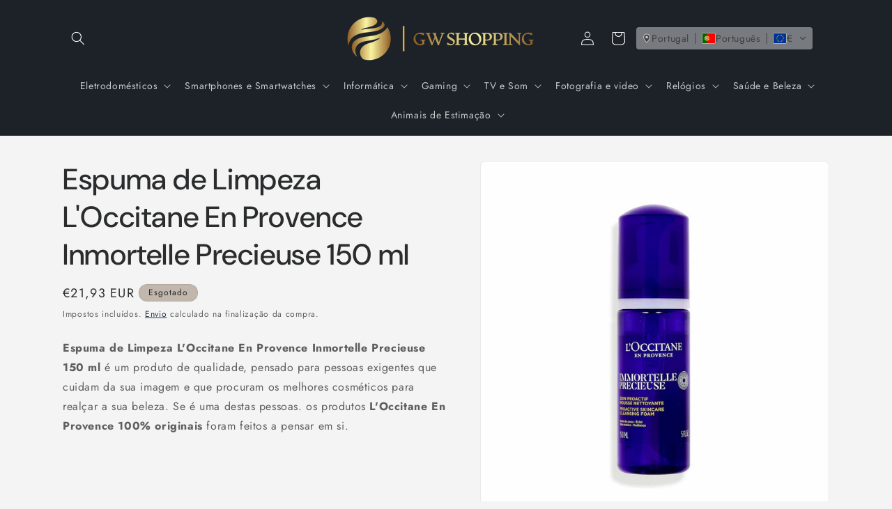

--- FILE ---
content_type: text/html; charset=utf-8
request_url: https://www.gwshopping.com/products/espuma-de-limpeza-loccitane-en-provence-inmortelle-precieuse-150-ml
body_size: 34039
content:
<!doctype html>


    <html class="js" lang="pt-PT">

  <head> 
    <!-- Google tag (gtag.js) -->
<script async src="https://www.googletagmanager.com/gtag/js?id=G-BLG48ZBYTB"></script>
<script>
  window.dataLayer = window.dataLayer || [];
  function gtag(){dataLayer.push(arguments);}
  gtag('js', new Date());

  gtag('config', 'G-BLG48ZBYTB');
</script>
    <meta charset="utf-8">
    <meta http-equiv="X-UA-Compatible" content="IE=edge">
    <meta name="viewport" content="width=device-width,initial-scale=1">
    <meta name="theme-color" content="">

    <link rel="alternate" hreflang="pt-PT" href="https://www.gwshopping.com/" />
    <link rel="alternate" hreflang="pt" href="https://www.gwshopping.com/" />
    <link rel="alternate" hreflang="es-ES" href="https://www.gwshopping.com/es" />
    <link rel="canonical" href="https://www.gwshopping.com/products/espuma-de-limpeza-loccitane-en-provence-inmortelle-precieuse-150-ml"><link rel="icon" type="image/png" href="//www.gwshopping.com/cdn/shop/files/Favicon_32x32_2232138e-d3b8-44ad-ac78-040eb9eb071b.png?crop=center&height=32&v=1668466301&width=32"><link rel="preconnect" href="https://fonts.shopifycdn.com" crossorigin><title>
      Espuma de Limpeza L&#39;Occitane En Provence Inmortelle Precieuse 150 ml
 &ndash; GW SHOPPING</title>

    
      <meta name="description" content="Espuma de Limpeza L&#39;Occitane En Provence Inmortelle Precieuse 150 ml é um produto de qualidade, pensado para pessoas exigentes que cuidam da sua imagem e que procuram os melhores cosméticos para realçar a sua beleza. Se é uma destas pessoas. os produtos L&#39;Occitane En Provence 100% originais foram feitos a pensar em si.">
    

    

<meta property="og:site_name" content="GW SHOPPING">
<meta property="og:url" content="https://www.gwshopping.com/products/espuma-de-limpeza-loccitane-en-provence-inmortelle-precieuse-150-ml">
<meta property="og:title" content="Espuma de Limpeza L&#39;Occitane En Provence Inmortelle Precieuse 150 ml">
<meta property="og:type" content="product">
<meta property="og:description" content="Espuma de Limpeza L&#39;Occitane En Provence Inmortelle Precieuse 150 ml é um produto de qualidade, pensado para pessoas exigentes que cuidam da sua imagem e que procuram os melhores cosméticos para realçar a sua beleza. Se é uma destas pessoas. os produtos L&#39;Occitane En Provence 100% originais foram feitos a pensar em si."><meta property="og:image" content="http://www.gwshopping.com/cdn/shop/files/3253581770566_R01.jpg?v=1764393261">
  <meta property="og:image:secure_url" content="https://www.gwshopping.com/cdn/shop/files/3253581770566_R01.jpg?v=1764393261">
  <meta property="og:image:width" content="1200">
  <meta property="og:image:height" content="1200"><meta property="og:price:amount" content="21,93">
  <meta property="og:price:currency" content="EUR"><meta name="twitter:card" content="summary_large_image">
<meta name="twitter:title" content="Espuma de Limpeza L&#39;Occitane En Provence Inmortelle Precieuse 150 ml">
<meta name="twitter:description" content="Espuma de Limpeza L&#39;Occitane En Provence Inmortelle Precieuse 150 ml é um produto de qualidade, pensado para pessoas exigentes que cuidam da sua imagem e que procuram os melhores cosméticos para realçar a sua beleza. Se é uma destas pessoas. os produtos L&#39;Occitane En Provence 100% originais foram feitos a pensar em si.">


    <script src="//www.gwshopping.com/cdn/shop/t/15/assets/constants.js?v=132983761750457495441753368176" defer="defer"></script>
    <script src="//www.gwshopping.com/cdn/shop/t/15/assets/pubsub.js?v=25310214064522200911753368178" defer="defer"></script>
    <script src="//www.gwshopping.com/cdn/shop/t/15/assets/global.js?v=7301445359237545521753368177" defer="defer"></script>
    <script src="//www.gwshopping.com/cdn/shop/t/15/assets/details-disclosure.js?v=13653116266235556501753368177" defer="defer"></script>
    <script src="//www.gwshopping.com/cdn/shop/t/15/assets/details-modal.js?v=25581673532751508451753368177" defer="defer"></script>
    <script src="//www.gwshopping.com/cdn/shop/t/15/assets/search-form.js?v=133129549252120666541753368178" defer="defer"></script><script src="//www.gwshopping.com/cdn/shop/t/15/assets/animations.js?v=88693664871331136111753368176" defer="defer"></script><script>window.performance && window.performance.mark && window.performance.mark('shopify.content_for_header.start');</script><meta id="shopify-digital-wallet" name="shopify-digital-wallet" content="/66916385060/digital_wallets/dialog">
<meta name="shopify-checkout-api-token" content="48b4e629284d59b0511b5e843e6feade">
<meta id="in-context-paypal-metadata" data-shop-id="66916385060" data-venmo-supported="false" data-environment="production" data-locale="en_US" data-paypal-v4="true" data-currency="EUR">
<link rel="alternate" hreflang="x-default" href="https://www.gwshopping.com/products/espuma-de-limpeza-loccitane-en-provence-inmortelle-precieuse-150-ml">
<link rel="alternate" hreflang="es" href="https://www.gwshopping.com/es/products/espuma-de-limpeza-loccitane-en-provence-inmortelle-precieuse-150-ml">
<link rel="alternate" type="application/json+oembed" href="https://www.gwshopping.com/products/espuma-de-limpeza-loccitane-en-provence-inmortelle-precieuse-150-ml.oembed">
<script async="async" src="/checkouts/internal/preloads.js?locale=pt-PT"></script>
<script id="apple-pay-shop-capabilities" type="application/json">{"shopId":66916385060,"countryCode":"PT","currencyCode":"EUR","merchantCapabilities":["supports3DS"],"merchantId":"gid:\/\/shopify\/Shop\/66916385060","merchantName":"GW SHOPPING","requiredBillingContactFields":["postalAddress","email","phone"],"requiredShippingContactFields":["postalAddress","email","phone"],"shippingType":"shipping","supportedNetworks":["visa","maestro","masterCard"],"total":{"type":"pending","label":"GW SHOPPING","amount":"1.00"},"shopifyPaymentsEnabled":true,"supportsSubscriptions":true}</script>
<script id="shopify-features" type="application/json">{"accessToken":"48b4e629284d59b0511b5e843e6feade","betas":["rich-media-storefront-analytics"],"domain":"www.gwshopping.com","predictiveSearch":true,"shopId":66916385060,"locale":"pt-pt"}</script>
<script>var Shopify = Shopify || {};
Shopify.shop = "www-gwshopping-com.myshopify.com";
Shopify.locale = "pt-PT";
Shopify.currency = {"active":"EUR","rate":"1.0"};
Shopify.country = "PT";
Shopify.theme = {"name":"Trade","id":184878858583,"schema_name":"Trade","schema_version":"15.4.0","theme_store_id":2699,"role":"main"};
Shopify.theme.handle = "null";
Shopify.theme.style = {"id":null,"handle":null};
Shopify.cdnHost = "www.gwshopping.com/cdn";
Shopify.routes = Shopify.routes || {};
Shopify.routes.root = "/";</script>
<script type="module">!function(o){(o.Shopify=o.Shopify||{}).modules=!0}(window);</script>
<script>!function(o){function n(){var o=[];function n(){o.push(Array.prototype.slice.apply(arguments))}return n.q=o,n}var t=o.Shopify=o.Shopify||{};t.loadFeatures=n(),t.autoloadFeatures=n()}(window);</script>
<script id="shop-js-analytics" type="application/json">{"pageType":"product"}</script>
<script defer="defer" async type="module" src="//www.gwshopping.com/cdn/shopifycloud/shop-js/modules/v2/client.init-shop-cart-sync_DkeY9lyF.pt-PT.esm.js"></script>
<script defer="defer" async type="module" src="//www.gwshopping.com/cdn/shopifycloud/shop-js/modules/v2/chunk.common_BfwUEH3L.esm.js"></script>
<script type="module">
  await import("//www.gwshopping.com/cdn/shopifycloud/shop-js/modules/v2/client.init-shop-cart-sync_DkeY9lyF.pt-PT.esm.js");
await import("//www.gwshopping.com/cdn/shopifycloud/shop-js/modules/v2/chunk.common_BfwUEH3L.esm.js");

  window.Shopify.SignInWithShop?.initShopCartSync?.({"fedCMEnabled":true,"windoidEnabled":true});

</script>
<script>(function() {
  var isLoaded = false;
  function asyncLoad() {
    if (isLoaded) return;
    isLoaded = true;
    var urls = ["https:\/\/gdprcdn.b-cdn.net\/js\/gdpr_cookie_consent.min.js?shop=www-gwshopping-com.myshopify.com","https:\/\/trust.conversionbear.com\/script?app=trust_badge\u0026shop=www-gwshopping-com.myshopify.com"];
    for (var i = 0; i < urls.length; i++) {
      var s = document.createElement('script');
      s.type = 'text/javascript';
      s.async = true;
      s.src = urls[i];
      var x = document.getElementsByTagName('script')[0];
      x.parentNode.insertBefore(s, x);
    }
  };
  if(window.attachEvent) {
    window.attachEvent('onload', asyncLoad);
  } else {
    window.addEventListener('load', asyncLoad, false);
  }
})();</script>
<script id="__st">var __st={"a":66916385060,"offset":0,"reqid":"9e37cd0f-f47d-4805-a347-097deddf3a72-1765133566","pageurl":"www.gwshopping.com\/products\/espuma-de-limpeza-loccitane-en-provence-inmortelle-precieuse-150-ml","u":"b9294e622cc0","p":"product","rtyp":"product","rid":10065233969495};</script>
<script>window.ShopifyPaypalV4VisibilityTracking = true;</script>
<script id="captcha-bootstrap">!function(){'use strict';const t='contact',e='account',n='new_comment',o=[[t,t],['blogs',n],['comments',n],[t,'customer']],c=[[e,'customer_login'],[e,'guest_login'],[e,'recover_customer_password'],[e,'create_customer']],r=t=>t.map((([t,e])=>`form[action*='/${t}']:not([data-nocaptcha='true']) input[name='form_type'][value='${e}']`)).join(','),a=t=>()=>t?[...document.querySelectorAll(t)].map((t=>t.form)):[];function s(){const t=[...o],e=r(t);return a(e)}const i='password',u='form_key',d=['recaptcha-v3-token','g-recaptcha-response','h-captcha-response',i],f=()=>{try{return window.sessionStorage}catch{return}},m='__shopify_v',_=t=>t.elements[u];function p(t,e,n=!1){try{const o=window.sessionStorage,c=JSON.parse(o.getItem(e)),{data:r}=function(t){const{data:e,action:n}=t;return t[m]||n?{data:e,action:n}:{data:t,action:n}}(c);for(const[e,n]of Object.entries(r))t.elements[e]&&(t.elements[e].value=n);n&&o.removeItem(e)}catch(o){console.error('form repopulation failed',{error:o})}}const l='form_type',E='cptcha';function T(t){t.dataset[E]=!0}const w=window,h=w.document,L='Shopify',v='ce_forms',y='captcha';let A=!1;((t,e)=>{const n=(g='f06e6c50-85a8-45c8-87d0-21a2b65856fe',I='https://cdn.shopify.com/shopifycloud/storefront-forms-hcaptcha/ce_storefront_forms_captcha_hcaptcha.v1.5.2.iife.js',D={infoText:'Protegido por hCaptcha',privacyText:'Privacidade',termsText:'Termos'},(t,e,n)=>{const o=w[L][v],c=o.bindForm;if(c)return c(t,g,e,D).then(n);var r;o.q.push([[t,g,e,D],n]),r=I,A||(h.body.append(Object.assign(h.createElement('script'),{id:'captcha-provider',async:!0,src:r})),A=!0)});var g,I,D;w[L]=w[L]||{},w[L][v]=w[L][v]||{},w[L][v].q=[],w[L][y]=w[L][y]||{},w[L][y].protect=function(t,e){n(t,void 0,e),T(t)},Object.freeze(w[L][y]),function(t,e,n,w,h,L){const[v,y,A,g]=function(t,e,n){const i=e?o:[],u=t?c:[],d=[...i,...u],f=r(d),m=r(i),_=r(d.filter((([t,e])=>n.includes(e))));return[a(f),a(m),a(_),s()]}(w,h,L),I=t=>{const e=t.target;return e instanceof HTMLFormElement?e:e&&e.form},D=t=>v().includes(t);t.addEventListener('submit',(t=>{const e=I(t);if(!e)return;const n=D(e)&&!e.dataset.hcaptchaBound&&!e.dataset.recaptchaBound,o=_(e),c=g().includes(e)&&(!o||!o.value);(n||c)&&t.preventDefault(),c&&!n&&(function(t){try{if(!f())return;!function(t){const e=f();if(!e)return;const n=_(t);if(!n)return;const o=n.value;o&&e.removeItem(o)}(t);const e=Array.from(Array(32),(()=>Math.random().toString(36)[2])).join('');!function(t,e){_(t)||t.append(Object.assign(document.createElement('input'),{type:'hidden',name:u})),t.elements[u].value=e}(t,e),function(t,e){const n=f();if(!n)return;const o=[...t.querySelectorAll(`input[type='${i}']`)].map((({name:t})=>t)),c=[...d,...o],r={};for(const[a,s]of new FormData(t).entries())c.includes(a)||(r[a]=s);n.setItem(e,JSON.stringify({[m]:1,action:t.action,data:r}))}(t,e)}catch(e){console.error('failed to persist form',e)}}(e),e.submit())}));const S=(t,e)=>{t&&!t.dataset[E]&&(n(t,e.some((e=>e===t))),T(t))};for(const o of['focusin','change'])t.addEventListener(o,(t=>{const e=I(t);D(e)&&S(e,y())}));const B=e.get('form_key'),M=e.get(l),P=B&&M;t.addEventListener('DOMContentLoaded',(()=>{const t=y();if(P)for(const e of t)e.elements[l].value===M&&p(e,B);[...new Set([...A(),...v().filter((t=>'true'===t.dataset.shopifyCaptcha))])].forEach((e=>S(e,t)))}))}(h,new URLSearchParams(w.location.search),n,t,e,['guest_login'])})(!0,!0)}();</script>
<script integrity="sha256-52AcMU7V7pcBOXWImdc/TAGTFKeNjmkeM1Pvks/DTgc=" data-source-attribution="shopify.loadfeatures" defer="defer" src="//www.gwshopping.com/cdn/shopifycloud/storefront/assets/storefront/load_feature-81c60534.js" crossorigin="anonymous"></script>
<script data-source-attribution="shopify.dynamic_checkout.dynamic.init">var Shopify=Shopify||{};Shopify.PaymentButton=Shopify.PaymentButton||{isStorefrontPortableWallets:!0,init:function(){window.Shopify.PaymentButton.init=function(){};var t=document.createElement("script");t.src="https://www.gwshopping.com/cdn/shopifycloud/portable-wallets/latest/portable-wallets.pt-pt.js",t.type="module",document.head.appendChild(t)}};
</script>
<script data-source-attribution="shopify.dynamic_checkout.buyer_consent">
  function portableWalletsHideBuyerConsent(e){var t=document.getElementById("shopify-buyer-consent"),n=document.getElementById("shopify-subscription-policy-button");t&&n&&(t.classList.add("hidden"),t.setAttribute("aria-hidden","true"),n.removeEventListener("click",e))}function portableWalletsShowBuyerConsent(e){var t=document.getElementById("shopify-buyer-consent"),n=document.getElementById("shopify-subscription-policy-button");t&&n&&(t.classList.remove("hidden"),t.removeAttribute("aria-hidden"),n.addEventListener("click",e))}window.Shopify?.PaymentButton&&(window.Shopify.PaymentButton.hideBuyerConsent=portableWalletsHideBuyerConsent,window.Shopify.PaymentButton.showBuyerConsent=portableWalletsShowBuyerConsent);
</script>
<script data-source-attribution="shopify.dynamic_checkout.cart.bootstrap">document.addEventListener("DOMContentLoaded",(function(){function t(){return document.querySelector("shopify-accelerated-checkout-cart, shopify-accelerated-checkout")}if(t())Shopify.PaymentButton.init();else{new MutationObserver((function(e,n){t()&&(Shopify.PaymentButton.init(),n.disconnect())})).observe(document.body,{childList:!0,subtree:!0})}}));
</script>
<link id="shopify-accelerated-checkout-styles" rel="stylesheet" media="screen" href="https://www.gwshopping.com/cdn/shopifycloud/portable-wallets/latest/accelerated-checkout-backwards-compat.css" crossorigin="anonymous">
<style id="shopify-accelerated-checkout-cart">
        #shopify-buyer-consent {
  margin-top: 1em;
  display: inline-block;
  width: 100%;
}

#shopify-buyer-consent.hidden {
  display: none;
}

#shopify-subscription-policy-button {
  background: none;
  border: none;
  padding: 0;
  text-decoration: underline;
  font-size: inherit;
  cursor: pointer;
}

#shopify-subscription-policy-button::before {
  box-shadow: none;
}

      </style>
<script id="sections-script" data-sections="header" defer="defer" src="//www.gwshopping.com/cdn/shop/t/15/compiled_assets/scripts.js?112844"></script>
<script>window.performance && window.performance.mark && window.performance.mark('shopify.content_for_header.end');</script>


    <style data-shopify>
      @font-face {
  font-family: Jost;
  font-weight: 400;
  font-style: normal;
  font-display: swap;
  src: url("//www.gwshopping.com/cdn/fonts/jost/jost_n4.d47a1b6347ce4a4c9f437608011273009d91f2b7.woff2") format("woff2"),
       url("//www.gwshopping.com/cdn/fonts/jost/jost_n4.791c46290e672b3f85c3d1c651ef2efa3819eadd.woff") format("woff");
}

      @font-face {
  font-family: Jost;
  font-weight: 700;
  font-style: normal;
  font-display: swap;
  src: url("//www.gwshopping.com/cdn/fonts/jost/jost_n7.921dc18c13fa0b0c94c5e2517ffe06139c3615a3.woff2") format("woff2"),
       url("//www.gwshopping.com/cdn/fonts/jost/jost_n7.cbfc16c98c1e195f46c536e775e4e959c5f2f22b.woff") format("woff");
}

      @font-face {
  font-family: Jost;
  font-weight: 400;
  font-style: italic;
  font-display: swap;
  src: url("//www.gwshopping.com/cdn/fonts/jost/jost_i4.b690098389649750ada222b9763d55796c5283a5.woff2") format("woff2"),
       url("//www.gwshopping.com/cdn/fonts/jost/jost_i4.fd766415a47e50b9e391ae7ec04e2ae25e7e28b0.woff") format("woff");
}

      @font-face {
  font-family: Jost;
  font-weight: 700;
  font-style: italic;
  font-display: swap;
  src: url("//www.gwshopping.com/cdn/fonts/jost/jost_i7.d8201b854e41e19d7ed9b1a31fe4fe71deea6d3f.woff2") format("woff2"),
       url("//www.gwshopping.com/cdn/fonts/jost/jost_i7.eae515c34e26b6c853efddc3fc0c552e0de63757.woff") format("woff");
}

      @font-face {
  font-family: "DM Sans";
  font-weight: 500;
  font-style: normal;
  font-display: swap;
  src: url("//www.gwshopping.com/cdn/fonts/dm_sans/dmsans_n5.8a0f1984c77eb7186ceb87c4da2173ff65eb012e.woff2") format("woff2"),
       url("//www.gwshopping.com/cdn/fonts/dm_sans/dmsans_n5.9ad2e755a89e15b3d6c53259daad5fc9609888e6.woff") format("woff");
}


      
        :root,
        .color-scheme-1 {
          --color-background: 244,244,244;
        
          --gradient-background: #f4f4f4;
        

        

        --color-foreground: 43,44,45;
        --color-background-contrast: 180,180,180;
        --color-shadow: 0,17,40;
        --color-button: 183,172,162;
        --color-button-text: 38,38,38;
        --color-secondary-button: 244,244,244;
        --color-secondary-button-text: 0,17,40;
        --color-link: 0,17,40;
        --color-badge-foreground: 43,44,45;
        --color-badge-background: 244,244,244;
        --color-badge-border: 43,44,45;
        --payment-terms-background-color: rgb(244 244 244);
      }
      
        
        .color-scheme-2 {
          --color-background: 255,255,255;
        
          --gradient-background: #ffffff;
        

        

        --color-foreground: 38,38,38;
        --color-background-contrast: 191,191,191;
        --color-shadow: 0,17,40;
        --color-button: 121,112,104;
        --color-button-text: 255,255,255;
        --color-secondary-button: 255,255,255;
        --color-secondary-button-text: 121,117,114;
        --color-link: 121,117,114;
        --color-badge-foreground: 38,38,38;
        --color-badge-background: 255,255,255;
        --color-badge-border: 38,38,38;
        --payment-terms-background-color: rgb(255 255 255);
      }
      
        
        .color-scheme-3 {
          --color-background: 194,183,172;
        
          --gradient-background: #c2b7ac;
        

        

        --color-foreground: 38,38,38;
        --color-background-contrast: 137,119,101;
        --color-shadow: 0,17,40;
        --color-button: 253,253,253;
        --color-button-text: 38,38,38;
        --color-secondary-button: 194,183,172;
        --color-secondary-button-text: 84,72,60;
        --color-link: 84,72,60;
        --color-badge-foreground: 38,38,38;
        --color-badge-background: 194,183,172;
        --color-badge-border: 38,38,38;
        --payment-terms-background-color: rgb(194 183 172);
      }
      
        
        .color-scheme-4 {
          --color-background: 28,34,40;
        
          --gradient-background: #1c2228;
        

        

        --color-foreground: 255,255,255;
        --color-background-contrast: 39,47,55;
        --color-shadow: 0,17,40;
        --color-button: 255,255,255;
        --color-button-text: 0,17,40;
        --color-secondary-button: 28,34,40;
        --color-secondary-button-text: 255,255,255;
        --color-link: 255,255,255;
        --color-badge-foreground: 255,255,255;
        --color-badge-background: 28,34,40;
        --color-badge-border: 255,255,255;
        --payment-terms-background-color: rgb(28 34 40);
      }
      
        
        .color-scheme-5 {
          --color-background: 50,56,65;
        
          --gradient-background: #323841;
        

        

        --color-foreground: 255,255,255;
        --color-background-contrast: 61,68,79;
        --color-shadow: 0,17,40;
        --color-button: 183,172,162;
        --color-button-text: 38,38,38;
        --color-secondary-button: 50,56,65;
        --color-secondary-button-text: 255,255,255;
        --color-link: 255,255,255;
        --color-badge-foreground: 255,255,255;
        --color-badge-background: 50,56,65;
        --color-badge-border: 255,255,255;
        --payment-terms-background-color: rgb(50 56 65);
      }
      

      body, .color-scheme-1, .color-scheme-2, .color-scheme-3, .color-scheme-4, .color-scheme-5 {
        color: rgba(var(--color-foreground), 0.75);
        background-color: rgb(var(--color-background));
      }

      :root {
        --font-body-family: Jost, sans-serif;
        --font-body-style: normal;
        --font-body-weight: 400;
        --font-body-weight-bold: 700;

        --font-heading-family: "DM Sans", sans-serif;
        --font-heading-style: normal;
        --font-heading-weight: 500;

        --font-body-scale: 1.0;
        --font-heading-scale: 1.05;

        --media-padding: px;
        --media-border-opacity: 0.05;
        --media-border-width: 1px;
        --media-radius: 8px;
        --media-shadow-opacity: 0.0;
        --media-shadow-horizontal-offset: 0px;
        --media-shadow-vertical-offset: 4px;
        --media-shadow-blur-radius: 5px;
        --media-shadow-visible: 0;

        --page-width: 120rem;
        --page-width-margin: 0rem;

        --product-card-image-padding: 1.2rem;
        --product-card-corner-radius: 0.8rem;
        --product-card-text-alignment: left;
        --product-card-border-width: 0.0rem;
        --product-card-border-opacity: 0.1;
        --product-card-shadow-opacity: 0.0;
        --product-card-shadow-visible: 0;
        --product-card-shadow-horizontal-offset: 0.0rem;
        --product-card-shadow-vertical-offset: 0.4rem;
        --product-card-shadow-blur-radius: 0.5rem;

        --collection-card-image-padding: 0.0rem;
        --collection-card-corner-radius: 0.8rem;
        --collection-card-text-alignment: left;
        --collection-card-border-width: 0.0rem;
        --collection-card-border-opacity: 0.1;
        --collection-card-shadow-opacity: 0.0;
        --collection-card-shadow-visible: 0;
        --collection-card-shadow-horizontal-offset: 0.0rem;
        --collection-card-shadow-vertical-offset: 0.4rem;
        --collection-card-shadow-blur-radius: 0.5rem;

        --blog-card-image-padding: 0.0rem;
        --blog-card-corner-radius: 0.8rem;
        --blog-card-text-alignment: left;
        --blog-card-border-width: 0.0rem;
        --blog-card-border-opacity: 0.1;
        --blog-card-shadow-opacity: 0.0;
        --blog-card-shadow-visible: 0;
        --blog-card-shadow-horizontal-offset: 0.0rem;
        --blog-card-shadow-vertical-offset: 0.4rem;
        --blog-card-shadow-blur-radius: 0.5rem;

        --badge-corner-radius: 4.0rem;

        --popup-border-width: 1px;
        --popup-border-opacity: 0.1;
        --popup-corner-radius: 8px;
        --popup-shadow-opacity: 0.05;
        --popup-shadow-horizontal-offset: 0px;
        --popup-shadow-vertical-offset: 4px;
        --popup-shadow-blur-radius: 5px;

        --drawer-border-width: 1px;
        --drawer-border-opacity: 0.1;
        --drawer-shadow-opacity: 0.0;
        --drawer-shadow-horizontal-offset: 0px;
        --drawer-shadow-vertical-offset: 4px;
        --drawer-shadow-blur-radius: 5px;

        --spacing-sections-desktop: 0px;
        --spacing-sections-mobile: 0px;

        --grid-desktop-vertical-spacing: 12px;
        --grid-desktop-horizontal-spacing: 12px;
        --grid-mobile-vertical-spacing: 6px;
        --grid-mobile-horizontal-spacing: 6px;

        --text-boxes-border-opacity: 0.1;
        --text-boxes-border-width: 0px;
        --text-boxes-radius: 8px;
        --text-boxes-shadow-opacity: 0.0;
        --text-boxes-shadow-visible: 0;
        --text-boxes-shadow-horizontal-offset: 0px;
        --text-boxes-shadow-vertical-offset: 4px;
        --text-boxes-shadow-blur-radius: 5px;

        --buttons-radius: 6px;
        --buttons-radius-outset: 7px;
        --buttons-border-width: 1px;
        --buttons-border-opacity: 1.0;
        --buttons-shadow-opacity: 0.0;
        --buttons-shadow-visible: 0;
        --buttons-shadow-horizontal-offset: 0px;
        --buttons-shadow-vertical-offset: 4px;
        --buttons-shadow-blur-radius: 5px;
        --buttons-border-offset: 0.3px;

        --inputs-radius: 6px;
        --inputs-border-width: 1px;
        --inputs-border-opacity: 0.55;
        --inputs-shadow-opacity: 0.0;
        --inputs-shadow-horizontal-offset: 0px;
        --inputs-margin-offset: 0px;
        --inputs-shadow-vertical-offset: 4px;
        --inputs-shadow-blur-radius: 5px;
        --inputs-radius-outset: 7px;

        --variant-pills-radius: 40px;
        --variant-pills-border-width: 1px;
        --variant-pills-border-opacity: 0.55;
        --variant-pills-shadow-opacity: 0.0;
        --variant-pills-shadow-horizontal-offset: 0px;
        --variant-pills-shadow-vertical-offset: 4px;
        --variant-pills-shadow-blur-radius: 5px;
      }

      *,
      *::before,
      *::after {
        box-sizing: inherit;
      }

      html {
        box-sizing: border-box;
        font-size: calc(var(--font-body-scale) * 62.5%);
        height: 100%;
      }

      body {
        display: grid;
        grid-template-rows: auto auto 1fr auto;
        grid-template-columns: 100%;
        min-height: 100%;
        margin: 0;
        font-size: 1.5rem;
        letter-spacing: 0.06rem;
        line-height: calc(1 + 0.8 / var(--font-body-scale));
        font-family: var(--font-body-family);
        font-style: var(--font-body-style);
        font-weight: var(--font-body-weight);
      }

      @media screen and (min-width: 750px) {
        body {
          font-size: 1.6rem;
        }
      }
    </style>

    <link href="//www.gwshopping.com/cdn/shop/t/15/assets/base.css?v=159841507637079171801753368176" rel="stylesheet" type="text/css" media="all" />
    <link rel="stylesheet" href="//www.gwshopping.com/cdn/shop/t/15/assets/component-cart-items.css?v=13033300910818915211753368176" media="print" onload="this.media='all'">
      <link rel="preload" as="font" href="//www.gwshopping.com/cdn/fonts/jost/jost_n4.d47a1b6347ce4a4c9f437608011273009d91f2b7.woff2" type="font/woff2" crossorigin>
      

      <link rel="preload" as="font" href="//www.gwshopping.com/cdn/fonts/dm_sans/dmsans_n5.8a0f1984c77eb7186ceb87c4da2173ff65eb012e.woff2" type="font/woff2" crossorigin>
      
<link href="//www.gwshopping.com/cdn/shop/t/15/assets/component-localization-form.css?v=170315343355214948141753368176" rel="stylesheet" type="text/css" media="all" />
      <script src="//www.gwshopping.com/cdn/shop/t/15/assets/localization-form.js?v=144176611646395275351753368178" defer="defer"></script><link
        rel="stylesheet"
        href="//www.gwshopping.com/cdn/shop/t/15/assets/component-predictive-search.css?v=118923337488134913561753368176"
        media="print"
        onload="this.media='all'"
      ><script>
      if (Shopify.designMode) {
        document.documentElement.classList.add('shopify-design-mode');
      }
    </script>
  <!-- BEGIN app block: shopify://apps/consentmo-gdpr/blocks/gdpr_cookie_consent/4fbe573f-a377-4fea-9801-3ee0858cae41 -->


<!-- END app block --><!-- BEGIN app block: shopify://apps/seolab-seo-optimizer/blocks/app_embed/faf700f6-3b71-45c3-86d4-83ea9f7d9216 -->



<script type="text/javascript">
    document.addEventListener("DOMContentLoaded",function(e){var n=window.location.href;if(n.indexOf("#seotid")>-1){var t=n.split("#seotid");let p=new Headers;p.append("Content-Type","application/json");let o=new FormData;o.append("shop","www-gwshopping-com.myshopify.com"),o.append("tid",t[1]),o.append("type","add_traffic"),fetch("/apps/seo-lab",{method:"POST",headers:{Accept:"application/json"},body:o}).then(e=>e.json()).then(e=>{window.history.replaceState({}, '', t[0])})}else fetch(n,{method:"HEAD"}).then(e=>{if(404===e.status){var t=n.split(window.location.origin);let p=new FormData;p.append("shop","www-gwshopping-com.myshopify.com"),p.append("url",t[1]),p.append("type","unresolve_url_recieve"),fetch("/apps/seo-lab",{method:"POST",headers:{Accept:"application/json"},body:p}).then(e=>e.json()).then(e=>{e.success&&console.log("Added")})}})});
</script>



<script type="text/javascript">
    let St,Se,Sn,So,Si,Sa=null,Ss=65,Sc=new Set;const r=1111;function d(St){So=performance.now();const Se=St.target.closest("a");Fm(Se)&&p(Se.href,"high")}function u(St){if(performance.now()-So<r)return;if(!("closest"in St.target))return;const Se=St.target.closest("a");Fm(Se)&&(Se.addEventListener("mouseout",f,{passive:!0}),Si=setTimeout(()=>{p(Se.href,"high"),Si=void 0},Ss))}function l(St){const Se=St.target.closest("a");Fm(Se)&&p(Se.href,"high")}function f(St){St.relatedTarget&&St.target.closest("a")==St.relatedTarget.closest("a")||Si&&(clearTimeout(Si),Si=void 0)}function h(St){if(performance.now()-So<r)return;const Se=St.target.closest("a");if(St.which>1||St.metaKey||St.ctrlKey)return;if(!Se)return;Se.addEventListener("click",function(St){1337!=St.detail&&St.preventDefault()},{capture:!0,passive:!1,once:!0});const Sn=new MouseEvent("click",{view:window,bubbles:!0,cancelable:!1,detail:1337});Se.dispatchEvent(Sn)}function Fm(So){if(So&&So.href&&(!Sn||"instant"in So.dataset)){if(So.origin!=location.origin){if(!(Se||"instant"in So.dataset)||!Sa)return}if(["http:","https:"].includes(So.protocol)&&("http:"!=So.protocol||"https:"!=location.protocol)&&(St||!So.search||"instant"in So.dataset)&&!(So.hash&&So.pathname+So.search==location.pathname+location.search||"noInstant"in So.dataset))return!0}}function p(St,Se="auto"){if(Sc.has(St))return;const Sn=document.createElement("link");Sn.rel="prefetch",Sn.href=St,Sn.fetchPriority=Se,Sn.as="document",document.head.appendChild(Sn),Sc.add(St)}!function(){if(!document.createElement("link").relList.supports("prefetch"))return;const So="instantVaryAccept"in document.body.dataset||"Shopify"in window,Si=navigator.userAgent.indexOf("Chrome/");Si>-1&&(Sa=parseInt(navigator.userAgent.substring(Si+"Chrome/".length)));if(So&&Sa&&Sa<110)return;const Sc="instantMousedownShortcut"in document.body.dataset;St="instantAllowQueryString"in document.body.dataset,Se="instantAllowExternalLinks"in document.body.dataset,Sn="instantWhitelist"in document.body.dataset;const r={capture:!0,passive:!0};let f=!1,v=!1,g=!1;if("instantIntensity"in document.body.dataset){const St=document.body.dataset.instantIntensity;if(St.startsWith("mousedown"))f=!0,"mousedown-only"==St&&(v=!0);else if(St.startsWith("viewport")){const Se=navigator.connection&&navigator.connection.saveData,Sn=navigator.connection&&navigator.connection.effectiveType&&navigator.connection.effectiveType.includes("2g");Se||Sn||("viewport"==St?document.documentElement.clientWidth*document.documentElement.clientHeight<45e4&&(g=!0):"viewport-all"==St&&(g=!0))}else{const Se=parseInt(St);isNaN(Se)||(Ss=Se)}}v||document.addEventListener("touchstart",d,r);f?Sc||document.addEventListener("mousedown",l,r):document.addEventListener("mouseover",u,r);Sc&&document.addEventListener("mousedown",h,r);if(g){let St=window.requestIdleCallback;St||(St=(St=>{St()})),St(function(){const St=new IntersectionObserver(Se=>{Se.forEach(Se=>{if(Se.isIntersecting){const Sn=Se.target;St.unobserve(Sn),p(Sn.href)}})});document.querySelectorAll("a").forEach(Se=>{Fm(Se)&&St.observe(Se)})},{timeout:1500})}}();
</script>




<!-- END app block --><!-- BEGIN app block: shopify://apps/geolocation-glc/blocks/selector/e347b539-0714-46e4-9e69-23a73992ae3a --><script>
    (function(){
        function logChangesGLC(mutations, observer) {
            let evaluateGLC = document.evaluate('//*[text()[contains(.,"glc-money")]]',document,null,XPathResult.ORDERED_NODE_SNAPSHOT_TYPE,null);
            for (let iGLC = 0; iGLC < evaluateGLC.snapshotLength; iGLC++) {
                let elGLC = evaluateGLC.snapshotItem(iGLC);
                let innerHtmlGLC = elGLC?.innerHTML ? elGLC.innerHTML : "";
                if(innerHtmlGLC && !["SCRIPT", "LINK", "STYLE", "NOSCRIPT"].includes(elGLC.nodeName)){
                    elGLC.innerHTML = innerHtmlGLC.replaceAll("&lt;", "<").replaceAll("&gt;", ">");
                }
            }
        }
        const observerGLC = new MutationObserver(logChangesGLC);
        observerGLC.observe(document.documentElement, { subtree : true, childList: true });
    })();

    window._gelacyStore = {
        ...(window._gelacyStore || {}),
        pageType: "product",
        currenciesEnabled: [],
        currency: {
          code: 'EUR',
          symbol: '€',
          name: 'Euro',
          active: 'EUR',
          rate: ''
        },
        product: {
          id: '10065233969495',
        },
        moneyWithCurrencyFormat: "€{{amount_with_comma_separator}} EUR",
        moneyFormat: "€{{amount_with_comma_separator}}",
        currencyCodeEnabled: 'true',
        shop: "www.gwshopping.com",
        locale: "pt-PT",
        country: "PT",
        designMode: false,
        theme: {},
        cdnHost: "",
        routes: { "root": "/" },
        market: {
            id: "21312897316",
            handle: "pt"
        },
        enabledLocales: [{"shop_locale":{"locale":"pt-PT","enabled":true,"primary":true,"published":true}},{"shop_locale":{"locale":"es","enabled":true,"primary":false,"published":true}}],
    };
    
        _gelacyStore.currenciesEnabled.push("EUR");
    
</script>


<!-- END app block --><script src="https://cdn.shopify.com/extensions/019af8a4-8af8-7a55-a977-f68a83576b9f/consentmo-gdpr-517/assets/consentmo_cookie_consent.js" type="text/javascript" defer="defer"></script>
<script src="https://cdn.shopify.com/extensions/019adcd8-5f30-7520-a27f-7fcc4ecdf6f2/glc-ext-151/assets/gelacy.js" type="text/javascript" defer="defer"></script>
<link href="https://cdn.shopify.com/extensions/019adcd8-5f30-7520-a27f-7fcc4ecdf6f2/glc-ext-151/assets/gelacy.css" rel="stylesheet" type="text/css" media="all">
<link href="https://monorail-edge.shopifysvc.com" rel="dns-prefetch">
<script>(function(){if ("sendBeacon" in navigator && "performance" in window) {try {var session_token_from_headers = performance.getEntriesByType('navigation')[0].serverTiming.find(x => x.name == '_s').description;} catch {var session_token_from_headers = undefined;}var session_cookie_matches = document.cookie.match(/_shopify_s=([^;]*)/);var session_token_from_cookie = session_cookie_matches && session_cookie_matches.length === 2 ? session_cookie_matches[1] : "";var session_token = session_token_from_headers || session_token_from_cookie || "";function handle_abandonment_event(e) {var entries = performance.getEntries().filter(function(entry) {return /monorail-edge.shopifysvc.com/.test(entry.name);});if (!window.abandonment_tracked && entries.length === 0) {window.abandonment_tracked = true;var currentMs = Date.now();var navigation_start = performance.timing.navigationStart;var payload = {shop_id: 66916385060,url: window.location.href,navigation_start,duration: currentMs - navigation_start,session_token,page_type: "product"};window.navigator.sendBeacon("https://monorail-edge.shopifysvc.com/v1/produce", JSON.stringify({schema_id: "online_store_buyer_site_abandonment/1.1",payload: payload,metadata: {event_created_at_ms: currentMs,event_sent_at_ms: currentMs}}));}}window.addEventListener('pagehide', handle_abandonment_event);}}());</script>
<script id="web-pixels-manager-setup">(function e(e,d,r,n,o){if(void 0===o&&(o={}),!Boolean(null===(a=null===(i=window.Shopify)||void 0===i?void 0:i.analytics)||void 0===a?void 0:a.replayQueue)){var i,a;window.Shopify=window.Shopify||{};var t=window.Shopify;t.analytics=t.analytics||{};var s=t.analytics;s.replayQueue=[],s.publish=function(e,d,r){return s.replayQueue.push([e,d,r]),!0};try{self.performance.mark("wpm:start")}catch(e){}var l=function(){var e={modern:/Edge?\/(1{2}[4-9]|1[2-9]\d|[2-9]\d{2}|\d{4,})\.\d+(\.\d+|)|Firefox\/(1{2}[4-9]|1[2-9]\d|[2-9]\d{2}|\d{4,})\.\d+(\.\d+|)|Chrom(ium|e)\/(9{2}|\d{3,})\.\d+(\.\d+|)|(Maci|X1{2}).+ Version\/(15\.\d+|(1[6-9]|[2-9]\d|\d{3,})\.\d+)([,.]\d+|)( \(\w+\)|)( Mobile\/\w+|) Safari\/|Chrome.+OPR\/(9{2}|\d{3,})\.\d+\.\d+|(CPU[ +]OS|iPhone[ +]OS|CPU[ +]iPhone|CPU IPhone OS|CPU iPad OS)[ +]+(15[._]\d+|(1[6-9]|[2-9]\d|\d{3,})[._]\d+)([._]\d+|)|Android:?[ /-](13[3-9]|1[4-9]\d|[2-9]\d{2}|\d{4,})(\.\d+|)(\.\d+|)|Android.+Firefox\/(13[5-9]|1[4-9]\d|[2-9]\d{2}|\d{4,})\.\d+(\.\d+|)|Android.+Chrom(ium|e)\/(13[3-9]|1[4-9]\d|[2-9]\d{2}|\d{4,})\.\d+(\.\d+|)|SamsungBrowser\/([2-9]\d|\d{3,})\.\d+/,legacy:/Edge?\/(1[6-9]|[2-9]\d|\d{3,})\.\d+(\.\d+|)|Firefox\/(5[4-9]|[6-9]\d|\d{3,})\.\d+(\.\d+|)|Chrom(ium|e)\/(5[1-9]|[6-9]\d|\d{3,})\.\d+(\.\d+|)([\d.]+$|.*Safari\/(?![\d.]+ Edge\/[\d.]+$))|(Maci|X1{2}).+ Version\/(10\.\d+|(1[1-9]|[2-9]\d|\d{3,})\.\d+)([,.]\d+|)( \(\w+\)|)( Mobile\/\w+|) Safari\/|Chrome.+OPR\/(3[89]|[4-9]\d|\d{3,})\.\d+\.\d+|(CPU[ +]OS|iPhone[ +]OS|CPU[ +]iPhone|CPU IPhone OS|CPU iPad OS)[ +]+(10[._]\d+|(1[1-9]|[2-9]\d|\d{3,})[._]\d+)([._]\d+|)|Android:?[ /-](13[3-9]|1[4-9]\d|[2-9]\d{2}|\d{4,})(\.\d+|)(\.\d+|)|Mobile Safari.+OPR\/([89]\d|\d{3,})\.\d+\.\d+|Android.+Firefox\/(13[5-9]|1[4-9]\d|[2-9]\d{2}|\d{4,})\.\d+(\.\d+|)|Android.+Chrom(ium|e)\/(13[3-9]|1[4-9]\d|[2-9]\d{2}|\d{4,})\.\d+(\.\d+|)|Android.+(UC? ?Browser|UCWEB|U3)[ /]?(15\.([5-9]|\d{2,})|(1[6-9]|[2-9]\d|\d{3,})\.\d+)\.\d+|SamsungBrowser\/(5\.\d+|([6-9]|\d{2,})\.\d+)|Android.+MQ{2}Browser\/(14(\.(9|\d{2,})|)|(1[5-9]|[2-9]\d|\d{3,})(\.\d+|))(\.\d+|)|K[Aa][Ii]OS\/(3\.\d+|([4-9]|\d{2,})\.\d+)(\.\d+|)/},d=e.modern,r=e.legacy,n=navigator.userAgent;return n.match(d)?"modern":n.match(r)?"legacy":"unknown"}(),u="modern"===l?"modern":"legacy",c=(null!=n?n:{modern:"",legacy:""})[u],f=function(e){return[e.baseUrl,"/wpm","/b",e.hashVersion,"modern"===e.buildTarget?"m":"l",".js"].join("")}({baseUrl:d,hashVersion:r,buildTarget:u}),m=function(e){var d=e.version,r=e.bundleTarget,n=e.surface,o=e.pageUrl,i=e.monorailEndpoint;return{emit:function(e){var a=e.status,t=e.errorMsg,s=(new Date).getTime(),l=JSON.stringify({metadata:{event_sent_at_ms:s},events:[{schema_id:"web_pixels_manager_load/3.1",payload:{version:d,bundle_target:r,page_url:o,status:a,surface:n,error_msg:t},metadata:{event_created_at_ms:s}}]});if(!i)return console&&console.warn&&console.warn("[Web Pixels Manager] No Monorail endpoint provided, skipping logging."),!1;try{return self.navigator.sendBeacon.bind(self.navigator)(i,l)}catch(e){}var u=new XMLHttpRequest;try{return u.open("POST",i,!0),u.setRequestHeader("Content-Type","text/plain"),u.send(l),!0}catch(e){return console&&console.warn&&console.warn("[Web Pixels Manager] Got an unhandled error while logging to Monorail."),!1}}}}({version:r,bundleTarget:l,surface:e.surface,pageUrl:self.location.href,monorailEndpoint:e.monorailEndpoint});try{o.browserTarget=l,function(e){var d=e.src,r=e.async,n=void 0===r||r,o=e.onload,i=e.onerror,a=e.sri,t=e.scriptDataAttributes,s=void 0===t?{}:t,l=document.createElement("script"),u=document.querySelector("head"),c=document.querySelector("body");if(l.async=n,l.src=d,a&&(l.integrity=a,l.crossOrigin="anonymous"),s)for(var f in s)if(Object.prototype.hasOwnProperty.call(s,f))try{l.dataset[f]=s[f]}catch(e){}if(o&&l.addEventListener("load",o),i&&l.addEventListener("error",i),u)u.appendChild(l);else{if(!c)throw new Error("Did not find a head or body element to append the script");c.appendChild(l)}}({src:f,async:!0,onload:function(){if(!function(){var e,d;return Boolean(null===(d=null===(e=window.Shopify)||void 0===e?void 0:e.analytics)||void 0===d?void 0:d.initialized)}()){var d=window.webPixelsManager.init(e)||void 0;if(d){var r=window.Shopify.analytics;r.replayQueue.forEach((function(e){var r=e[0],n=e[1],o=e[2];d.publishCustomEvent(r,n,o)})),r.replayQueue=[],r.publish=d.publishCustomEvent,r.visitor=d.visitor,r.initialized=!0}}},onerror:function(){return m.emit({status:"failed",errorMsg:"".concat(f," has failed to load")})},sri:function(e){var d=/^sha384-[A-Za-z0-9+/=]+$/;return"string"==typeof e&&d.test(e)}(c)?c:"",scriptDataAttributes:o}),m.emit({status:"loading"})}catch(e){m.emit({status:"failed",errorMsg:(null==e?void 0:e.message)||"Unknown error"})}}})({shopId: 66916385060,storefrontBaseUrl: "https://www.gwshopping.com",extensionsBaseUrl: "https://extensions.shopifycdn.com/cdn/shopifycloud/web-pixels-manager",monorailEndpoint: "https://monorail-edge.shopifysvc.com/unstable/produce_batch",surface: "storefront-renderer",enabledBetaFlags: ["2dca8a86"],webPixelsConfigList: [{"id":"2440134999","configuration":"{\"config\":\"{\\\"google_tag_ids\\\":[\\\"G-BLK5MTCFHF\\\"],\\\"target_country\\\":\\\"ZZ\\\",\\\"gtag_events\\\":[{\\\"type\\\":\\\"begin_checkout\\\",\\\"action_label\\\":\\\"G-BLK5MTCFHF\\\"},{\\\"type\\\":\\\"search\\\",\\\"action_label\\\":\\\"G-BLK5MTCFHF\\\"},{\\\"type\\\":\\\"view_item\\\",\\\"action_label\\\":\\\"G-BLK5MTCFHF\\\"},{\\\"type\\\":\\\"purchase\\\",\\\"action_label\\\":\\\"G-BLK5MTCFHF\\\"},{\\\"type\\\":\\\"page_view\\\",\\\"action_label\\\":\\\"G-BLK5MTCFHF\\\"},{\\\"type\\\":\\\"add_payment_info\\\",\\\"action_label\\\":\\\"G-BLK5MTCFHF\\\"},{\\\"type\\\":\\\"add_to_cart\\\",\\\"action_label\\\":\\\"G-BLK5MTCFHF\\\"}],\\\"enable_monitoring_mode\\\":false}\"}","eventPayloadVersion":"v1","runtimeContext":"OPEN","scriptVersion":"b2a88bafab3e21179ed38636efcd8a93","type":"APP","apiClientId":1780363,"privacyPurposes":[],"dataSharingAdjustments":{"protectedCustomerApprovalScopes":["read_customer_address","read_customer_email","read_customer_name","read_customer_personal_data","read_customer_phone"]}},{"id":"2348450135","configuration":"{\"webPixelName\":\"Judge.me\"}","eventPayloadVersion":"v1","runtimeContext":"STRICT","scriptVersion":"34ad157958823915625854214640f0bf","type":"APP","apiClientId":683015,"privacyPurposes":["ANALYTICS"],"dataSharingAdjustments":{"protectedCustomerApprovalScopes":["read_customer_email","read_customer_name","read_customer_personal_data","read_customer_phone"]}},{"id":"shopify-app-pixel","configuration":"{}","eventPayloadVersion":"v1","runtimeContext":"STRICT","scriptVersion":"0450","apiClientId":"shopify-pixel","type":"APP","privacyPurposes":["ANALYTICS","MARKETING"]},{"id":"shopify-custom-pixel","eventPayloadVersion":"v1","runtimeContext":"LAX","scriptVersion":"0450","apiClientId":"shopify-pixel","type":"CUSTOM","privacyPurposes":["ANALYTICS","MARKETING"]}],isMerchantRequest: false,initData: {"shop":{"name":"GW SHOPPING","paymentSettings":{"currencyCode":"EUR"},"myshopifyDomain":"www-gwshopping-com.myshopify.com","countryCode":"PT","storefrontUrl":"https:\/\/www.gwshopping.com"},"customer":null,"cart":null,"checkout":null,"productVariants":[{"price":{"amount":21.93,"currencyCode":"EUR"},"product":{"title":"Espuma de Limpeza L'Occitane En Provence Inmortelle Precieuse 150 ml","vendor":"L'Occitane En Provence","id":"10065233969495","untranslatedTitle":"Espuma de Limpeza L'Occitane En Provence Inmortelle Precieuse 150 ml","url":"\/products\/espuma-de-limpeza-loccitane-en-provence-inmortelle-precieuse-150-ml","type":"Beleza, Cuidado da pele"},"id":"50782870798679","image":{"src":"\/\/www.gwshopping.com\/cdn\/shop\/files\/3253581770566_R01.jpg?v=1764393261"},"sku":"S05118309","title":"Default Title","untranslatedTitle":"Default Title"}],"purchasingCompany":null},},"https://www.gwshopping.com/cdn","ae1676cfwd2530674p4253c800m34e853cb",{"modern":"","legacy":""},{"shopId":"66916385060","storefrontBaseUrl":"https:\/\/www.gwshopping.com","extensionBaseUrl":"https:\/\/extensions.shopifycdn.com\/cdn\/shopifycloud\/web-pixels-manager","surface":"storefront-renderer","enabledBetaFlags":"[\"2dca8a86\"]","isMerchantRequest":"false","hashVersion":"ae1676cfwd2530674p4253c800m34e853cb","publish":"custom","events":"[[\"page_viewed\",{}],[\"product_viewed\",{\"productVariant\":{\"price\":{\"amount\":21.93,\"currencyCode\":\"EUR\"},\"product\":{\"title\":\"Espuma de Limpeza L'Occitane En Provence Inmortelle Precieuse 150 ml\",\"vendor\":\"L'Occitane En Provence\",\"id\":\"10065233969495\",\"untranslatedTitle\":\"Espuma de Limpeza L'Occitane En Provence Inmortelle Precieuse 150 ml\",\"url\":\"\/products\/espuma-de-limpeza-loccitane-en-provence-inmortelle-precieuse-150-ml\",\"type\":\"Beleza, Cuidado da pele\"},\"id\":\"50782870798679\",\"image\":{\"src\":\"\/\/www.gwshopping.com\/cdn\/shop\/files\/3253581770566_R01.jpg?v=1764393261\"},\"sku\":\"S05118309\",\"title\":\"Default Title\",\"untranslatedTitle\":\"Default Title\"}}]]"});</script><script>
  window.ShopifyAnalytics = window.ShopifyAnalytics || {};
  window.ShopifyAnalytics.meta = window.ShopifyAnalytics.meta || {};
  window.ShopifyAnalytics.meta.currency = 'EUR';
  var meta = {"product":{"id":10065233969495,"gid":"gid:\/\/shopify\/Product\/10065233969495","vendor":"L'Occitane En Provence","type":"Beleza, Cuidado da pele","variants":[{"id":50782870798679,"price":2193,"name":"Espuma de Limpeza L'Occitane En Provence Inmortelle Precieuse 150 ml","public_title":null,"sku":"S05118309"}],"remote":false},"page":{"pageType":"product","resourceType":"product","resourceId":10065233969495}};
  for (var attr in meta) {
    window.ShopifyAnalytics.meta[attr] = meta[attr];
  }
</script>
<script class="analytics">
  (function () {
    var customDocumentWrite = function(content) {
      var jquery = null;

      if (window.jQuery) {
        jquery = window.jQuery;
      } else if (window.Checkout && window.Checkout.$) {
        jquery = window.Checkout.$;
      }

      if (jquery) {
        jquery('body').append(content);
      }
    };

    var hasLoggedConversion = function(token) {
      if (token) {
        return document.cookie.indexOf('loggedConversion=' + token) !== -1;
      }
      return false;
    }

    var setCookieIfConversion = function(token) {
      if (token) {
        var twoMonthsFromNow = new Date(Date.now());
        twoMonthsFromNow.setMonth(twoMonthsFromNow.getMonth() + 2);

        document.cookie = 'loggedConversion=' + token + '; expires=' + twoMonthsFromNow;
      }
    }

    var trekkie = window.ShopifyAnalytics.lib = window.trekkie = window.trekkie || [];
    if (trekkie.integrations) {
      return;
    }
    trekkie.methods = [
      'identify',
      'page',
      'ready',
      'track',
      'trackForm',
      'trackLink'
    ];
    trekkie.factory = function(method) {
      return function() {
        var args = Array.prototype.slice.call(arguments);
        args.unshift(method);
        trekkie.push(args);
        return trekkie;
      };
    };
    for (var i = 0; i < trekkie.methods.length; i++) {
      var key = trekkie.methods[i];
      trekkie[key] = trekkie.factory(key);
    }
    trekkie.load = function(config) {
      trekkie.config = config || {};
      trekkie.config.initialDocumentCookie = document.cookie;
      var first = document.getElementsByTagName('script')[0];
      var script = document.createElement('script');
      script.type = 'text/javascript';
      script.onerror = function(e) {
        var scriptFallback = document.createElement('script');
        scriptFallback.type = 'text/javascript';
        scriptFallback.onerror = function(error) {
                var Monorail = {
      produce: function produce(monorailDomain, schemaId, payload) {
        var currentMs = new Date().getTime();
        var event = {
          schema_id: schemaId,
          payload: payload,
          metadata: {
            event_created_at_ms: currentMs,
            event_sent_at_ms: currentMs
          }
        };
        return Monorail.sendRequest("https://" + monorailDomain + "/v1/produce", JSON.stringify(event));
      },
      sendRequest: function sendRequest(endpointUrl, payload) {
        // Try the sendBeacon API
        if (window && window.navigator && typeof window.navigator.sendBeacon === 'function' && typeof window.Blob === 'function' && !Monorail.isIos12()) {
          var blobData = new window.Blob([payload], {
            type: 'text/plain'
          });

          if (window.navigator.sendBeacon(endpointUrl, blobData)) {
            return true;
          } // sendBeacon was not successful

        } // XHR beacon

        var xhr = new XMLHttpRequest();

        try {
          xhr.open('POST', endpointUrl);
          xhr.setRequestHeader('Content-Type', 'text/plain');
          xhr.send(payload);
        } catch (e) {
          console.log(e);
        }

        return false;
      },
      isIos12: function isIos12() {
        return window.navigator.userAgent.lastIndexOf('iPhone; CPU iPhone OS 12_') !== -1 || window.navigator.userAgent.lastIndexOf('iPad; CPU OS 12_') !== -1;
      }
    };
    Monorail.produce('monorail-edge.shopifysvc.com',
      'trekkie_storefront_load_errors/1.1',
      {shop_id: 66916385060,
      theme_id: 184878858583,
      app_name: "storefront",
      context_url: window.location.href,
      source_url: "//www.gwshopping.com/cdn/s/trekkie.storefront.94e7babdf2ec3663c2b14be7d5a3b25b9303ebb0.min.js"});

        };
        scriptFallback.async = true;
        scriptFallback.src = '//www.gwshopping.com/cdn/s/trekkie.storefront.94e7babdf2ec3663c2b14be7d5a3b25b9303ebb0.min.js';
        first.parentNode.insertBefore(scriptFallback, first);
      };
      script.async = true;
      script.src = '//www.gwshopping.com/cdn/s/trekkie.storefront.94e7babdf2ec3663c2b14be7d5a3b25b9303ebb0.min.js';
      first.parentNode.insertBefore(script, first);
    };
    trekkie.load(
      {"Trekkie":{"appName":"storefront","development":false,"defaultAttributes":{"shopId":66916385060,"isMerchantRequest":null,"themeId":184878858583,"themeCityHash":"18342459852951312699","contentLanguage":"pt-PT","currency":"EUR","eventMetadataId":"b8adf2c1-2a86-445f-9657-f7b0bffb4916"},"isServerSideCookieWritingEnabled":true,"monorailRegion":"shop_domain","enabledBetaFlags":["f0df213a"]},"Session Attribution":{},"S2S":{"facebookCapiEnabled":false,"source":"trekkie-storefront-renderer","apiClientId":580111}}
    );

    var loaded = false;
    trekkie.ready(function() {
      if (loaded) return;
      loaded = true;

      window.ShopifyAnalytics.lib = window.trekkie;

      var originalDocumentWrite = document.write;
      document.write = customDocumentWrite;
      try { window.ShopifyAnalytics.merchantGoogleAnalytics.call(this); } catch(error) {};
      document.write = originalDocumentWrite;

      window.ShopifyAnalytics.lib.page(null,{"pageType":"product","resourceType":"product","resourceId":10065233969495,"shopifyEmitted":true});

      var match = window.location.pathname.match(/checkouts\/(.+)\/(thank_you|post_purchase)/)
      var token = match? match[1]: undefined;
      if (!hasLoggedConversion(token)) {
        setCookieIfConversion(token);
        window.ShopifyAnalytics.lib.track("Viewed Product",{"currency":"EUR","variantId":50782870798679,"productId":10065233969495,"productGid":"gid:\/\/shopify\/Product\/10065233969495","name":"Espuma de Limpeza L'Occitane En Provence Inmortelle Precieuse 150 ml","price":"21.93","sku":"S05118309","brand":"L'Occitane En Provence","variant":null,"category":"Beleza, Cuidado da pele","nonInteraction":true,"remote":false},undefined,undefined,{"shopifyEmitted":true});
      window.ShopifyAnalytics.lib.track("monorail:\/\/trekkie_storefront_viewed_product\/1.1",{"currency":"EUR","variantId":50782870798679,"productId":10065233969495,"productGid":"gid:\/\/shopify\/Product\/10065233969495","name":"Espuma de Limpeza L'Occitane En Provence Inmortelle Precieuse 150 ml","price":"21.93","sku":"S05118309","brand":"L'Occitane En Provence","variant":null,"category":"Beleza, Cuidado da pele","nonInteraction":true,"remote":false,"referer":"https:\/\/www.gwshopping.com\/products\/espuma-de-limpeza-loccitane-en-provence-inmortelle-precieuse-150-ml"});
      }
    });


        var eventsListenerScript = document.createElement('script');
        eventsListenerScript.async = true;
        eventsListenerScript.src = "//www.gwshopping.com/cdn/shopifycloud/storefront/assets/shop_events_listener-3da45d37.js";
        document.getElementsByTagName('head')[0].appendChild(eventsListenerScript);

})();</script>
<script
  defer
  src="https://www.gwshopping.com/cdn/shopifycloud/perf-kit/shopify-perf-kit-2.1.2.min.js"
  data-application="storefront-renderer"
  data-shop-id="66916385060"
  data-render-region="gcp-us-east1"
  data-page-type="product"
  data-theme-instance-id="184878858583"
  data-theme-name="Trade"
  data-theme-version="15.4.0"
  data-monorail-region="shop_domain"
  data-resource-timing-sampling-rate="10"
  data-shs="true"
  data-shs-beacon="true"
  data-shs-export-with-fetch="true"
  data-shs-logs-sample-rate="1"
></script>
</head>

  <body class="gradient animate--hover-default">
    <a class="skip-to-content-link button visually-hidden" href="#MainContent">
      Saltar para o conteúdo
    </a><!-- BEGIN sections: header-group -->
<div id="shopify-section-sections--25884586049879__announcement-bar" class="shopify-section shopify-section-group-header-group announcement-bar-section"><link href="//www.gwshopping.com/cdn/shop/t/15/assets/component-slideshow.css?v=17933591812325749411753368176" rel="stylesheet" type="text/css" media="all" />
<link href="//www.gwshopping.com/cdn/shop/t/15/assets/component-slider.css?v=14039311878856620671753368176" rel="stylesheet" type="text/css" media="all" />


<div
  class="utility-bar color-scheme-4 gradient"
>
  <div class="page-width utility-bar__grid"><div class="localization-wrapper">
</div>
  </div>
</div>


</div><div id="shopify-section-sections--25884586049879__header" class="shopify-section shopify-section-group-header-group section-header"><link rel="stylesheet" href="//www.gwshopping.com/cdn/shop/t/15/assets/component-list-menu.css?v=151968516119678728991753368176" media="print" onload="this.media='all'">
<link rel="stylesheet" href="//www.gwshopping.com/cdn/shop/t/15/assets/component-search.css?v=165164710990765432851753368176" media="print" onload="this.media='all'">
<link rel="stylesheet" href="//www.gwshopping.com/cdn/shop/t/15/assets/component-menu-drawer.css?v=147478906057189667651753368176" media="print" onload="this.media='all'">
<link rel="stylesheet" href="//www.gwshopping.com/cdn/shop/t/15/assets/component-cart-notification.css?v=54116361853792938221753368176" media="print" onload="this.media='all'"><link rel="stylesheet" href="//www.gwshopping.com/cdn/shop/t/15/assets/component-price.css?v=47596247576480123001753368176" media="print" onload="this.media='all'"><style>
  header-drawer {
    justify-self: start;
    margin-left: -1.2rem;
  }.scrolled-past-header .header__heading-logo-wrapper {
      width: 75%;
    }@media screen and (min-width: 990px) {
      header-drawer {
        display: none;
      }
    }.menu-drawer-container {
    display: flex;
  }

  .list-menu {
    list-style: none;
    padding: 0;
    margin: 0;
  }

  .list-menu--inline {
    display: inline-flex;
    flex-wrap: wrap;
  }

  summary.list-menu__item {
    padding-right: 2.7rem;
  }

  .list-menu__item {
    display: flex;
    align-items: center;
    line-height: calc(1 + 0.3 / var(--font-body-scale));
  }

  .list-menu__item--link {
    text-decoration: none;
    padding-bottom: 1rem;
    padding-top: 1rem;
    line-height: calc(1 + 0.8 / var(--font-body-scale));
  }

  @media screen and (min-width: 750px) {
    .list-menu__item--link {
      padding-bottom: 0.5rem;
      padding-top: 0.5rem;
    }
  }
</style><style data-shopify>.header {
    padding: 4px 3rem 4px 3rem;
  }

  .section-header {
    position: sticky; /* This is for fixing a Safari z-index issue. PR #2147 */
    margin-bottom: 0px;
  }

  @media screen and (min-width: 750px) {
    .section-header {
      margin-bottom: 0px;
    }
  }

  @media screen and (min-width: 990px) {
    .header {
      padding-top: 8px;
      padding-bottom: 8px;
    }
  }</style><script src="//www.gwshopping.com/cdn/shop/t/15/assets/cart-notification.js?v=133508293167896966491753368176" defer="defer"></script>

<sticky-header data-sticky-type="reduce-logo-size" class="header-wrapper color-scheme-4 gradient header-wrapper--border-bottom"><header class="header header--top-center header--mobile-center page-width header--has-menu header--has-account">

<header-drawer data-breakpoint="tablet">
  <details id="Details-menu-drawer-container" class="menu-drawer-container">
    <summary
      class="header__icon header__icon--menu header__icon--summary link focus-inset"
      aria-label="Menu"
    >
      <span><svg xmlns="http://www.w3.org/2000/svg" fill="none" class="icon icon-hamburger" viewBox="0 0 18 16"><path fill="currentColor" d="M1 .5a.5.5 0 1 0 0 1h15.71a.5.5 0 0 0 0-1zM.5 8a.5.5 0 0 1 .5-.5h15.71a.5.5 0 0 1 0 1H1A.5.5 0 0 1 .5 8m0 7a.5.5 0 0 1 .5-.5h15.71a.5.5 0 0 1 0 1H1a.5.5 0 0 1-.5-.5"/></svg>
<svg xmlns="http://www.w3.org/2000/svg" fill="none" class="icon icon-close" viewBox="0 0 18 17"><path fill="currentColor" d="M.865 15.978a.5.5 0 0 0 .707.707l7.433-7.431 7.579 7.282a.501.501 0 0 0 .846-.37.5.5 0 0 0-.153-.351L9.712 8.546l7.417-7.416a.5.5 0 1 0-.707-.708L8.991 7.853 1.413.573a.5.5 0 1 0-.693.72l7.563 7.268z"/></svg>
</span>
    </summary>
    <div id="menu-drawer" class="gradient menu-drawer motion-reduce color-scheme-1">
      <div class="menu-drawer__inner-container">
        <div class="menu-drawer__navigation-container">
          <nav class="menu-drawer__navigation">
            <ul class="menu-drawer__menu has-submenu list-menu" role="list"><li><details id="Details-menu-drawer-menu-item-1">
                      <summary
                        id="HeaderDrawer-eletrodomesticos"
                        class="menu-drawer__menu-item list-menu__item link link--text focus-inset"
                      >
                        Eletrodomésticos
                        <span class="svg-wrapper"><svg xmlns="http://www.w3.org/2000/svg" fill="none" class="icon icon-arrow" viewBox="0 0 14 10"><path fill="currentColor" fill-rule="evenodd" d="M8.537.808a.5.5 0 0 1 .817-.162l4 4a.5.5 0 0 1 0 .708l-4 4a.5.5 0 1 1-.708-.708L11.793 5.5H1a.5.5 0 0 1 0-1h10.793L8.646 1.354a.5.5 0 0 1-.109-.546" clip-rule="evenodd"/></svg>
</span>
                        <span class="svg-wrapper"><svg class="icon icon-caret" viewBox="0 0 10 6"><path fill="currentColor" fill-rule="evenodd" d="M9.354.646a.5.5 0 0 0-.708 0L5 4.293 1.354.646a.5.5 0 0 0-.708.708l4 4a.5.5 0 0 0 .708 0l4-4a.5.5 0 0 0 0-.708" clip-rule="evenodd"/></svg>
</span>
                      </summary>
                      <div
                        id="link-eletrodomesticos"
                        class="menu-drawer__submenu has-submenu gradient motion-reduce"
                        tabindex="-1"
                      >
                        <div class="menu-drawer__inner-submenu">
                          <button class="menu-drawer__close-button link link--text focus-inset" aria-expanded="true">
                            <span class="svg-wrapper"><svg xmlns="http://www.w3.org/2000/svg" fill="none" class="icon icon-arrow" viewBox="0 0 14 10"><path fill="currentColor" fill-rule="evenodd" d="M8.537.808a.5.5 0 0 1 .817-.162l4 4a.5.5 0 0 1 0 .708l-4 4a.5.5 0 1 1-.708-.708L11.793 5.5H1a.5.5 0 0 1 0-1h10.793L8.646 1.354a.5.5 0 0 1-.109-.546" clip-rule="evenodd"/></svg>
</span>
                            Eletrodomésticos
                          </button>
                          <ul class="menu-drawer__menu list-menu" role="list" tabindex="-1"><li><a
                                    id="HeaderDrawer-eletrodomesticos-micro-ondas"
                                    href="/collections/micro-ondas"
                                    class="menu-drawer__menu-item link link--text list-menu__item focus-inset"
                                    
                                  >
                                    Micro-ondas
                                  </a></li><li><a
                                    id="HeaderDrawer-eletrodomesticos-torradeiras"
                                    href="/collections/torradeiras"
                                    class="menu-drawer__menu-item link link--text list-menu__item focus-inset"
                                    
                                  >
                                    Torradeiras
                                  </a></li><li><a
                                    id="HeaderDrawer-eletrodomesticos-chaleiras"
                                    href="/collections/chaleiras"
                                    class="menu-drawer__menu-item link link--text list-menu__item focus-inset"
                                    
                                  >
                                    Chaleiras
                                  </a></li><li><a
                                    id="HeaderDrawer-eletrodomesticos-batedeiras"
                                    href="/collections/batedeiras"
                                    class="menu-drawer__menu-item link link--text list-menu__item focus-inset"
                                    
                                  >
                                    Batedeiras
                                  </a></li><li><a
                                    id="HeaderDrawer-eletrodomesticos-robos-de-cozinha"
                                    href="/collections/robos-de-cozinha"
                                    class="menu-drawer__menu-item link link--text list-menu__item focus-inset"
                                    
                                  >
                                    Robõs de cozinha
                                  </a></li><li><a
                                    id="HeaderDrawer-eletrodomesticos-frigideiras-eletricas"
                                    href="/collections/frigideiras-eletrico"
                                    class="menu-drawer__menu-item link link--text list-menu__item focus-inset"
                                    
                                  >
                                    Frigideiras elétricas
                                  </a></li><li><a
                                    id="HeaderDrawer-eletrodomesticos-fritadeiras"
                                    href="/collections/fritadeiras"
                                    class="menu-drawer__menu-item link link--text list-menu__item focus-inset"
                                    
                                  >
                                    Fritadeiras
                                  </a></li><li><a
                                    id="HeaderDrawer-eletrodomesticos-maquinas-de-cafe"
                                    href="/collections/cafeteiras"
                                    class="menu-drawer__menu-item link link--text list-menu__item focus-inset"
                                    
                                  >
                                    Máquinas de café
                                  </a></li><li><a
                                    id="HeaderDrawer-eletrodomesticos-humidificadores"
                                    href="/collections/humidificadores"
                                    class="menu-drawer__menu-item link link--text list-menu__item focus-inset"
                                    
                                  >
                                    Humidificadores
                                  </a></li><li><a
                                    id="HeaderDrawer-eletrodomesticos-aspiradores-e-robos"
                                    href="/collections/aspiradores-e-robos"
                                    class="menu-drawer__menu-item link link--text list-menu__item focus-inset"
                                    
                                  >
                                    Aspiradores e robôs
                                  </a></li><li><a
                                    id="HeaderDrawer-eletrodomesticos-limpeza-a-vapor"
                                    href="/collections/limpeza-a-vapor"
                                    class="menu-drawer__menu-item link link--text list-menu__item focus-inset"
                                    
                                  >
                                    Limpeza a vapor
                                  </a></li><li><a
                                    id="HeaderDrawer-eletrodomesticos-secadores-e-ferros-de-engomar"
                                    href="/collections/secadores-ferros-de-engomar-e-estendais"
                                    class="menu-drawer__menu-item link link--text list-menu__item focus-inset"
                                    
                                  >
                                    Secadores e ferros de engomar
                                  </a></li><li><a
                                    id="HeaderDrawer-eletrodomesticos-ar-condicionado-e-ventiladores"
                                    href="/collections/ar-condicionado-e-ventiladores"
                                    class="menu-drawer__menu-item link link--text list-menu__item focus-inset"
                                    
                                  >
                                    Ar condicionado e ventiladores
                                  </a></li><li><a
                                    id="HeaderDrawer-eletrodomesticos-liquidificadores"
                                    href="/collections/liquidificadores"
                                    class="menu-drawer__menu-item link link--text list-menu__item focus-inset"
                                    
                                  >
                                    Liquidificadores
                                  </a></li></ul>
                        </div>
                      </div>
                    </details></li><li><details id="Details-menu-drawer-menu-item-2">
                      <summary
                        id="HeaderDrawer-smartphones-e-smartwatches"
                        class="menu-drawer__menu-item list-menu__item link link--text focus-inset"
                      >
                        Smartphones e Smartwatches
                        <span class="svg-wrapper"><svg xmlns="http://www.w3.org/2000/svg" fill="none" class="icon icon-arrow" viewBox="0 0 14 10"><path fill="currentColor" fill-rule="evenodd" d="M8.537.808a.5.5 0 0 1 .817-.162l4 4a.5.5 0 0 1 0 .708l-4 4a.5.5 0 1 1-.708-.708L11.793 5.5H1a.5.5 0 0 1 0-1h10.793L8.646 1.354a.5.5 0 0 1-.109-.546" clip-rule="evenodd"/></svg>
</span>
                        <span class="svg-wrapper"><svg class="icon icon-caret" viewBox="0 0 10 6"><path fill="currentColor" fill-rule="evenodd" d="M9.354.646a.5.5 0 0 0-.708 0L5 4.293 1.354.646a.5.5 0 0 0-.708.708l4 4a.5.5 0 0 0 .708 0l4-4a.5.5 0 0 0 0-.708" clip-rule="evenodd"/></svg>
</span>
                      </summary>
                      <div
                        id="link-smartphones-e-smartwatches"
                        class="menu-drawer__submenu has-submenu gradient motion-reduce"
                        tabindex="-1"
                      >
                        <div class="menu-drawer__inner-submenu">
                          <button class="menu-drawer__close-button link link--text focus-inset" aria-expanded="true">
                            <span class="svg-wrapper"><svg xmlns="http://www.w3.org/2000/svg" fill="none" class="icon icon-arrow" viewBox="0 0 14 10"><path fill="currentColor" fill-rule="evenodd" d="M8.537.808a.5.5 0 0 1 .817-.162l4 4a.5.5 0 0 1 0 .708l-4 4a.5.5 0 1 1-.708-.708L11.793 5.5H1a.5.5 0 0 1 0-1h10.793L8.646 1.354a.5.5 0 0 1-.109-.546" clip-rule="evenodd"/></svg>
</span>
                            Smartphones e Smartwatches
                          </button>
                          <ul class="menu-drawer__menu list-menu" role="list" tabindex="-1"><li><a
                                    id="HeaderDrawer-smartphones-e-smartwatches-smartphones"
                                    href="/collections/telemoveis"
                                    class="menu-drawer__menu-item link link--text list-menu__item focus-inset"
                                    
                                  >
                                    Smartphones
                                  </a></li><li><a
                                    id="HeaderDrawer-smartphones-e-smartwatches-power-bank"
                                    href="/collections/power-bank"
                                    class="menu-drawer__menu-item link link--text list-menu__item focus-inset"
                                    
                                  >
                                    Power bank
                                  </a></li><li><a
                                    id="HeaderDrawer-smartphones-e-smartwatches-carregadores-e-cabos-usb"
                                    href="/collections/carregadores-e-cabos-usb"
                                    class="menu-drawer__menu-item link link--text list-menu__item focus-inset"
                                    
                                  >
                                    Carregadores e cabos USB
                                  </a></li><li><a
                                    id="HeaderDrawer-smartphones-e-smartwatches-smartwatches"
                                    href="/collections/smartwatches"
                                    class="menu-drawer__menu-item link link--text list-menu__item focus-inset"
                                    
                                  >
                                    Smartwatches
                                  </a></li></ul>
                        </div>
                      </div>
                    </details></li><li><details id="Details-menu-drawer-menu-item-3">
                      <summary
                        id="HeaderDrawer-informatica"
                        class="menu-drawer__menu-item list-menu__item link link--text focus-inset"
                      >
                        Informática
                        <span class="svg-wrapper"><svg xmlns="http://www.w3.org/2000/svg" fill="none" class="icon icon-arrow" viewBox="0 0 14 10"><path fill="currentColor" fill-rule="evenodd" d="M8.537.808a.5.5 0 0 1 .817-.162l4 4a.5.5 0 0 1 0 .708l-4 4a.5.5 0 1 1-.708-.708L11.793 5.5H1a.5.5 0 0 1 0-1h10.793L8.646 1.354a.5.5 0 0 1-.109-.546" clip-rule="evenodd"/></svg>
</span>
                        <span class="svg-wrapper"><svg class="icon icon-caret" viewBox="0 0 10 6"><path fill="currentColor" fill-rule="evenodd" d="M9.354.646a.5.5 0 0 0-.708 0L5 4.293 1.354.646a.5.5 0 0 0-.708.708l4 4a.5.5 0 0 0 .708 0l4-4a.5.5 0 0 0 0-.708" clip-rule="evenodd"/></svg>
</span>
                      </summary>
                      <div
                        id="link-informatica"
                        class="menu-drawer__submenu has-submenu gradient motion-reduce"
                        tabindex="-1"
                      >
                        <div class="menu-drawer__inner-submenu">
                          <button class="menu-drawer__close-button link link--text focus-inset" aria-expanded="true">
                            <span class="svg-wrapper"><svg xmlns="http://www.w3.org/2000/svg" fill="none" class="icon icon-arrow" viewBox="0 0 14 10"><path fill="currentColor" fill-rule="evenodd" d="M8.537.808a.5.5 0 0 1 .817-.162l4 4a.5.5 0 0 1 0 .708l-4 4a.5.5 0 1 1-.708-.708L11.793 5.5H1a.5.5 0 0 1 0-1h10.793L8.646 1.354a.5.5 0 0 1-.109-.546" clip-rule="evenodd"/></svg>
</span>
                            Informática
                          </button>
                          <ul class="menu-drawer__menu list-menu" role="list" tabindex="-1"><li><a
                                    id="HeaderDrawer-informatica-pontos-de-acesso"
                                    href="/collections/pontos-de-acesso"
                                    class="menu-drawer__menu-item link link--text list-menu__item focus-inset"
                                    
                                  >
                                    Pontos de acesso
                                  </a></li><li><a
                                    id="HeaderDrawer-informatica-pen-drives-e-memorias-usb"
                                    href="/collections/pen-drives-e-memorias-usb"
                                    class="menu-drawer__menu-item link link--text list-menu__item focus-inset"
                                    
                                  >
                                    Pen drives e memórias USB
                                  </a></li><li><a
                                    id="HeaderDrawer-informatica-discos-rigidos"
                                    href="/collections/discos-rigidos"
                                    class="menu-drawer__menu-item link link--text list-menu__item focus-inset"
                                    
                                  >
                                    Discos rigidos
                                  </a></li><li><a
                                    id="HeaderDrawer-informatica-placas-graficas"
                                    href="/collections/placas-graficas"
                                    class="menu-drawer__menu-item link link--text list-menu__item focus-inset"
                                    
                                  >
                                    Placas gráficas
                                  </a></li><li><a
                                    id="HeaderDrawer-informatica-nas"
                                    href="/collections/nas"
                                    class="menu-drawer__menu-item link link--text list-menu__item focus-inset"
                                    
                                  >
                                    NAS
                                  </a></li><li><a
                                    id="HeaderDrawer-informatica-cartoes-de-memoria"
                                    href="/collections/cartoes-de-memoria"
                                    class="menu-drawer__menu-item link link--text list-menu__item focus-inset"
                                    
                                  >
                                    Cartões de memória
                                  </a></li><li><a
                                    id="HeaderDrawer-informatica-routers-e-modems"
                                    href="/collections/routers-e-modems"
                                    class="menu-drawer__menu-item link link--text list-menu__item focus-inset"
                                    
                                  >
                                    Routers e modems
                                  </a></li><li><a
                                    id="HeaderDrawer-informatica-desktop"
                                    href="/collections/pc-de-mesa"
                                    class="menu-drawer__menu-item link link--text list-menu__item focus-inset"
                                    
                                  >
                                    Desktop
                                  </a></li><li><a
                                    id="HeaderDrawer-informatica-notebooks"
                                    href="/collections/notebooks"
                                    class="menu-drawer__menu-item link link--text list-menu__item focus-inset"
                                    
                                  >
                                    Notebooks
                                  </a></li><li><a
                                    id="HeaderDrawer-informatica-monitores"
                                    href="/collections/monitores"
                                    class="menu-drawer__menu-item link link--text list-menu__item focus-inset"
                                    
                                  >
                                    Monitores
                                  </a></li><li><a
                                    id="HeaderDrawer-informatica-tablets"
                                    href="/collections/tablets"
                                    class="menu-drawer__menu-item link link--text list-menu__item focus-inset"
                                    
                                  >
                                    Tablets
                                  </a></li><li><a
                                    id="HeaderDrawer-informatica-impressoras"
                                    href="/collections/impressoras"
                                    class="menu-drawer__menu-item link link--text list-menu__item focus-inset"
                                    
                                  >
                                    Impressoras
                                  </a></li><li><a
                                    id="HeaderDrawer-informatica-cartucho-de-tinta"
                                    href="/collections/cartuchos-de-tinta-original"
                                    class="menu-drawer__menu-item link link--text list-menu__item focus-inset"
                                    
                                  >
                                    Cartucho de tinta
                                  </a></li><li><a
                                    id="HeaderDrawer-informatica-toners"
                                    href="/collections/toners-originais"
                                    class="menu-drawer__menu-item link link--text list-menu__item focus-inset"
                                    
                                  >
                                    Toners
                                  </a></li></ul>
                        </div>
                      </div>
                    </details></li><li><details id="Details-menu-drawer-menu-item-4">
                      <summary
                        id="HeaderDrawer-gaming"
                        class="menu-drawer__menu-item list-menu__item link link--text focus-inset"
                      >
                        Gaming
                        <span class="svg-wrapper"><svg xmlns="http://www.w3.org/2000/svg" fill="none" class="icon icon-arrow" viewBox="0 0 14 10"><path fill="currentColor" fill-rule="evenodd" d="M8.537.808a.5.5 0 0 1 .817-.162l4 4a.5.5 0 0 1 0 .708l-4 4a.5.5 0 1 1-.708-.708L11.793 5.5H1a.5.5 0 0 1 0-1h10.793L8.646 1.354a.5.5 0 0 1-.109-.546" clip-rule="evenodd"/></svg>
</span>
                        <span class="svg-wrapper"><svg class="icon icon-caret" viewBox="0 0 10 6"><path fill="currentColor" fill-rule="evenodd" d="M9.354.646a.5.5 0 0 0-.708 0L5 4.293 1.354.646a.5.5 0 0 0-.708.708l4 4a.5.5 0 0 0 .708 0l4-4a.5.5 0 0 0 0-.708" clip-rule="evenodd"/></svg>
</span>
                      </summary>
                      <div
                        id="link-gaming"
                        class="menu-drawer__submenu has-submenu gradient motion-reduce"
                        tabindex="-1"
                      >
                        <div class="menu-drawer__inner-submenu">
                          <button class="menu-drawer__close-button link link--text focus-inset" aria-expanded="true">
                            <span class="svg-wrapper"><svg xmlns="http://www.w3.org/2000/svg" fill="none" class="icon icon-arrow" viewBox="0 0 14 10"><path fill="currentColor" fill-rule="evenodd" d="M8.537.808a.5.5 0 0 1 .817-.162l4 4a.5.5 0 0 1 0 .708l-4 4a.5.5 0 1 1-.708-.708L11.793 5.5H1a.5.5 0 0 1 0-1h10.793L8.646 1.354a.5.5 0 0 1-.109-.546" clip-rule="evenodd"/></svg>
</span>
                            Gaming
                          </button>
                          <ul class="menu-drawer__menu list-menu" role="list" tabindex="-1"><li><a
                                    id="HeaderDrawer-gaming-consolas"
                                    href="/collections/consolas"
                                    class="menu-drawer__menu-item link link--text list-menu__item focus-inset"
                                    
                                  >
                                    Consolas
                                  </a></li><li><a
                                    id="HeaderDrawer-gaming-acessorios-para-consolas"
                                    href="/collections/acessorios-para-consolas"
                                    class="menu-drawer__menu-item link link--text list-menu__item focus-inset"
                                    
                                  >
                                    Acessórios para consolas 
                                  </a></li><li><a
                                    id="HeaderDrawer-gaming-auriculares-gaming"
                                    href="/collections/auriculares-gaming"
                                    class="menu-drawer__menu-item link link--text list-menu__item focus-inset"
                                    
                                  >
                                    Auriculares gaming
                                  </a></li><li><a
                                    id="HeaderDrawer-gaming-gamepad"
                                    href="/collections/gamepad"
                                    class="menu-drawer__menu-item link link--text list-menu__item focus-inset"
                                    
                                  >
                                    Gamepad
                                  </a></li><li><a
                                    id="HeaderDrawer-gaming-teclados-gaming"
                                    href="/collections/teclados-de-jogo"
                                    class="menu-drawer__menu-item link link--text list-menu__item focus-inset"
                                    
                                  >
                                    Teclados gaming
                                  </a></li><li><a
                                    id="HeaderDrawer-gaming-ratos-e-tapetes-gaming"
                                    href="/collections/ratos-e-tapetes-gaming"
                                    class="menu-drawer__menu-item link link--text list-menu__item focus-inset"
                                    
                                  >
                                    Ratos e tapetes gaming
                                  </a></li></ul>
                        </div>
                      </div>
                    </details></li><li><details id="Details-menu-drawer-menu-item-5">
                      <summary
                        id="HeaderDrawer-tv-e-som"
                        class="menu-drawer__menu-item list-menu__item link link--text focus-inset"
                      >
                        TV e Som
                        <span class="svg-wrapper"><svg xmlns="http://www.w3.org/2000/svg" fill="none" class="icon icon-arrow" viewBox="0 0 14 10"><path fill="currentColor" fill-rule="evenodd" d="M8.537.808a.5.5 0 0 1 .817-.162l4 4a.5.5 0 0 1 0 .708l-4 4a.5.5 0 1 1-.708-.708L11.793 5.5H1a.5.5 0 0 1 0-1h10.793L8.646 1.354a.5.5 0 0 1-.109-.546" clip-rule="evenodd"/></svg>
</span>
                        <span class="svg-wrapper"><svg class="icon icon-caret" viewBox="0 0 10 6"><path fill="currentColor" fill-rule="evenodd" d="M9.354.646a.5.5 0 0 0-.708 0L5 4.293 1.354.646a.5.5 0 0 0-.708.708l4 4a.5.5 0 0 0 .708 0l4-4a.5.5 0 0 0 0-.708" clip-rule="evenodd"/></svg>
</span>
                      </summary>
                      <div
                        id="link-tv-e-som"
                        class="menu-drawer__submenu has-submenu gradient motion-reduce"
                        tabindex="-1"
                      >
                        <div class="menu-drawer__inner-submenu">
                          <button class="menu-drawer__close-button link link--text focus-inset" aria-expanded="true">
                            <span class="svg-wrapper"><svg xmlns="http://www.w3.org/2000/svg" fill="none" class="icon icon-arrow" viewBox="0 0 14 10"><path fill="currentColor" fill-rule="evenodd" d="M8.537.808a.5.5 0 0 1 .817-.162l4 4a.5.5 0 0 1 0 .708l-4 4a.5.5 0 1 1-.708-.708L11.793 5.5H1a.5.5 0 0 1 0-1h10.793L8.646 1.354a.5.5 0 0 1-.109-.546" clip-rule="evenodd"/></svg>
</span>
                            TV e Som
                          </button>
                          <ul class="menu-drawer__menu list-menu" role="list" tabindex="-1"><li><a
                                    id="HeaderDrawer-tv-e-som-televisoes-e-smart-tv"
                                    href="/collections/televisoes-e-smart-tv"
                                    class="menu-drawer__menu-item link link--text list-menu__item focus-inset"
                                    
                                  >
                                    Televisões e Smart TV
                                  </a></li><li><a
                                    id="HeaderDrawer-tv-e-som-streaming-tv"
                                    href="/collections/streaming-tv"
                                    class="menu-drawer__menu-item link link--text list-menu__item focus-inset"
                                    
                                  >
                                    Streaming TV
                                  </a></li><li><a
                                    id="HeaderDrawer-tv-e-som-sintonizadores-tdt-e-satelite"
                                    href="/collections/sintonizadores-tdt-e-satelites"
                                    class="menu-drawer__menu-item link link--text list-menu__item focus-inset"
                                    
                                  >
                                    Sintonizadores TDT e Satélite
                                  </a></li><li><a
                                    id="HeaderDrawer-tv-e-som-auriculares-bluetooth"
                                    href="/collections/auriculares-bluetooth"
                                    class="menu-drawer__menu-item link link--text list-menu__item focus-inset"
                                    
                                  >
                                    Auriculares Bluetooth
                                  </a></li><li><a
                                    id="HeaderDrawer-tv-e-som-auriculares-com-microfone"
                                    href="/collections/auriculares-com-microfone"
                                    class="menu-drawer__menu-item link link--text list-menu__item focus-inset"
                                    
                                  >
                                    Auriculares com Microfone
                                  </a></li><li><a
                                    id="HeaderDrawer-tv-e-som-auriculares-de-diadema"
                                    href="/collections/auriculares-de-diadema"
                                    class="menu-drawer__menu-item link link--text list-menu__item focus-inset"
                                    
                                  >
                                    Auriculares de Diadema
                                  </a></li><li><a
                                    id="HeaderDrawer-tv-e-som-auriculares-para-desporto"
                                    href="/collections/auriculares-para-desporto"
                                    class="menu-drawer__menu-item link link--text list-menu__item focus-inset"
                                    
                                  >
                                    Auriculares para Desporto
                                  </a></li><li><a
                                    id="HeaderDrawer-tv-e-som-auriculares-sem-fios"
                                    href="/collections/auriculares-sem-fios"
                                    class="menu-drawer__menu-item link link--text list-menu__item focus-inset"
                                    
                                  >
                                    Auriculares Sem Fios
                                  </a></li><li><a
                                    id="HeaderDrawer-tv-e-som-auscultadores-intra-auriculares"
                                    href="/collections/auscultadores-intra-auriculares"
                                    class="menu-drawer__menu-item link link--text list-menu__item focus-inset"
                                    
                                  >
                                    Auscultadores Intra-auriculares
                                  </a></li><li><a
                                    id="HeaderDrawer-tv-e-som-microfones-e-auriculares"
                                    href="/collections/microfones-e-auriculares"
                                    class="menu-drawer__menu-item link link--text list-menu__item focus-inset"
                                    
                                  >
                                    Microfones e auriculares
                                  </a></li></ul>
                        </div>
                      </div>
                    </details></li><li><details id="Details-menu-drawer-menu-item-6">
                      <summary
                        id="HeaderDrawer-fotografia-e-video"
                        class="menu-drawer__menu-item list-menu__item link link--text focus-inset"
                      >
                        Fotografia e video
                        <span class="svg-wrapper"><svg xmlns="http://www.w3.org/2000/svg" fill="none" class="icon icon-arrow" viewBox="0 0 14 10"><path fill="currentColor" fill-rule="evenodd" d="M8.537.808a.5.5 0 0 1 .817-.162l4 4a.5.5 0 0 1 0 .708l-4 4a.5.5 0 1 1-.708-.708L11.793 5.5H1a.5.5 0 0 1 0-1h10.793L8.646 1.354a.5.5 0 0 1-.109-.546" clip-rule="evenodd"/></svg>
</span>
                        <span class="svg-wrapper"><svg class="icon icon-caret" viewBox="0 0 10 6"><path fill="currentColor" fill-rule="evenodd" d="M9.354.646a.5.5 0 0 0-.708 0L5 4.293 1.354.646a.5.5 0 0 0-.708.708l4 4a.5.5 0 0 0 .708 0l4-4a.5.5 0 0 0 0-.708" clip-rule="evenodd"/></svg>
</span>
                      </summary>
                      <div
                        id="link-fotografia-e-video"
                        class="menu-drawer__submenu has-submenu gradient motion-reduce"
                        tabindex="-1"
                      >
                        <div class="menu-drawer__inner-submenu">
                          <button class="menu-drawer__close-button link link--text focus-inset" aria-expanded="true">
                            <span class="svg-wrapper"><svg xmlns="http://www.w3.org/2000/svg" fill="none" class="icon icon-arrow" viewBox="0 0 14 10"><path fill="currentColor" fill-rule="evenodd" d="M8.537.808a.5.5 0 0 1 .817-.162l4 4a.5.5 0 0 1 0 .708l-4 4a.5.5 0 1 1-.708-.708L11.793 5.5H1a.5.5 0 0 1 0-1h10.793L8.646 1.354a.5.5 0 0 1-.109-.546" clip-rule="evenodd"/></svg>
</span>
                            Fotografia e video
                          </button>
                          <ul class="menu-drawer__menu list-menu" role="list" tabindex="-1"><li><a
                                    id="HeaderDrawer-fotografia-e-video-acessorios-para-maquinas-fotograficas-e-camaras-de-video"
                                    href="/collections/acessorios-para-maquinas-fotograficas-e-camaras-de-video"
                                    class="menu-drawer__menu-item link link--text list-menu__item focus-inset"
                                    
                                  >
                                    Acessórios para Máquinas Fotográficas e Câmaras de Vídeo
                                  </a></li><li><a
                                    id="HeaderDrawer-fotografia-e-video-maquinas-fotograficas-desportivas"
                                    href="/collections/maquinas-fotograficas-desportivas"
                                    class="menu-drawer__menu-item link link--text list-menu__item focus-inset"
                                    
                                  >
                                    Máquinas fotográficas desportivas
                                  </a></li><li><a
                                    id="HeaderDrawer-fotografia-e-video-maquinas-fotograficas-compactas"
                                    href="/collections/maquinas-fotograficas-compactas"
                                    class="menu-drawer__menu-item link link--text list-menu__item focus-inset"
                                    
                                  >
                                    Máquinas Fotográficas Compactas
                                  </a></li><li><a
                                    id="HeaderDrawer-fotografia-e-video-maquinas-fotograficas-reflex"
                                    href="/collections/maquinas-fotograficas-reflex"
                                    class="menu-drawer__menu-item link link--text list-menu__item focus-inset"
                                    
                                  >
                                    Máquinas Fotográficas Reflex
                                  </a></li><li><a
                                    id="HeaderDrawer-fotografia-e-video-camaras-de-video"
                                    href="/collections/camaras-de-video"
                                    class="menu-drawer__menu-item link link--text list-menu__item focus-inset"
                                    
                                  >
                                    Câmaras de Vídeo
                                  </a></li></ul>
                        </div>
                      </div>
                    </details></li><li><details id="Details-menu-drawer-menu-item-7">
                      <summary
                        id="HeaderDrawer-relogios"
                        class="menu-drawer__menu-item list-menu__item link link--text focus-inset"
                      >
                        Relógios
                        <span class="svg-wrapper"><svg xmlns="http://www.w3.org/2000/svg" fill="none" class="icon icon-arrow" viewBox="0 0 14 10"><path fill="currentColor" fill-rule="evenodd" d="M8.537.808a.5.5 0 0 1 .817-.162l4 4a.5.5 0 0 1 0 .708l-4 4a.5.5 0 1 1-.708-.708L11.793 5.5H1a.5.5 0 0 1 0-1h10.793L8.646 1.354a.5.5 0 0 1-.109-.546" clip-rule="evenodd"/></svg>
</span>
                        <span class="svg-wrapper"><svg class="icon icon-caret" viewBox="0 0 10 6"><path fill="currentColor" fill-rule="evenodd" d="M9.354.646a.5.5 0 0 0-.708 0L5 4.293 1.354.646a.5.5 0 0 0-.708.708l4 4a.5.5 0 0 0 .708 0l4-4a.5.5 0 0 0 0-.708" clip-rule="evenodd"/></svg>
</span>
                      </summary>
                      <div
                        id="link-relogios"
                        class="menu-drawer__submenu has-submenu gradient motion-reduce"
                        tabindex="-1"
                      >
                        <div class="menu-drawer__inner-submenu">
                          <button class="menu-drawer__close-button link link--text focus-inset" aria-expanded="true">
                            <span class="svg-wrapper"><svg xmlns="http://www.w3.org/2000/svg" fill="none" class="icon icon-arrow" viewBox="0 0 14 10"><path fill="currentColor" fill-rule="evenodd" d="M8.537.808a.5.5 0 0 1 .817-.162l4 4a.5.5 0 0 1 0 .708l-4 4a.5.5 0 1 1-.708-.708L11.793 5.5H1a.5.5 0 0 1 0-1h10.793L8.646 1.354a.5.5 0 0 1-.109-.546" clip-rule="evenodd"/></svg>
</span>
                            Relógios
                          </button>
                          <ul class="menu-drawer__menu list-menu" role="list" tabindex="-1"><li><a
                                    id="HeaderDrawer-relogios-relogios-de-homem"
                                    href="/collections/relogios-de-homem"
                                    class="menu-drawer__menu-item link link--text list-menu__item focus-inset"
                                    
                                  >
                                    Relógios de homem
                                  </a></li><li><a
                                    id="HeaderDrawer-relogios-relogios-de-mulher"
                                    href="/collections/relogios-de-mulher"
                                    class="menu-drawer__menu-item link link--text list-menu__item focus-inset"
                                    
                                  >
                                    Relógios de mulher
                                  </a></li><li><a
                                    id="HeaderDrawer-relogios-relogios-unissexo"
                                    href="/collections/relogios-unissexo"
                                    class="menu-drawer__menu-item link link--text list-menu__item focus-inset"
                                    
                                  >
                                    Relógios unissexo
                                  </a></li><li><a
                                    id="HeaderDrawer-relogios-relogios-infantis"
                                    href="/collections/relogios-infantis"
                                    class="menu-drawer__menu-item link link--text list-menu__item focus-inset"
                                    
                                  >
                                    Relógios infantis
                                  </a></li></ul>
                        </div>
                      </div>
                    </details></li><li><details id="Details-menu-drawer-menu-item-8">
                      <summary
                        id="HeaderDrawer-saude-e-beleza"
                        class="menu-drawer__menu-item list-menu__item link link--text focus-inset"
                      >
                        Saúde e Beleza
                        <span class="svg-wrapper"><svg xmlns="http://www.w3.org/2000/svg" fill="none" class="icon icon-arrow" viewBox="0 0 14 10"><path fill="currentColor" fill-rule="evenodd" d="M8.537.808a.5.5 0 0 1 .817-.162l4 4a.5.5 0 0 1 0 .708l-4 4a.5.5 0 1 1-.708-.708L11.793 5.5H1a.5.5 0 0 1 0-1h10.793L8.646 1.354a.5.5 0 0 1-.109-.546" clip-rule="evenodd"/></svg>
</span>
                        <span class="svg-wrapper"><svg class="icon icon-caret" viewBox="0 0 10 6"><path fill="currentColor" fill-rule="evenodd" d="M9.354.646a.5.5 0 0 0-.708 0L5 4.293 1.354.646a.5.5 0 0 0-.708.708l4 4a.5.5 0 0 0 .708 0l4-4a.5.5 0 0 0 0-.708" clip-rule="evenodd"/></svg>
</span>
                      </summary>
                      <div
                        id="link-saude-e-beleza"
                        class="menu-drawer__submenu has-submenu gradient motion-reduce"
                        tabindex="-1"
                      >
                        <div class="menu-drawer__inner-submenu">
                          <button class="menu-drawer__close-button link link--text focus-inset" aria-expanded="true">
                            <span class="svg-wrapper"><svg xmlns="http://www.w3.org/2000/svg" fill="none" class="icon icon-arrow" viewBox="0 0 14 10"><path fill="currentColor" fill-rule="evenodd" d="M8.537.808a.5.5 0 0 1 .817-.162l4 4a.5.5 0 0 1 0 .708l-4 4a.5.5 0 1 1-.708-.708L11.793 5.5H1a.5.5 0 0 1 0-1h10.793L8.646 1.354a.5.5 0 0 1-.109-.546" clip-rule="evenodd"/></svg>
</span>
                            Saúde e Beleza
                          </button>
                          <ul class="menu-drawer__menu list-menu" role="list" tabindex="-1"><li><details id="Details-menu-drawer-saude-e-beleza-perfumes">
                                    <summary
                                      id="HeaderDrawer-saude-e-beleza-perfumes"
                                      class="menu-drawer__menu-item link link--text list-menu__item focus-inset"
                                    >
                                      Perfumes
                                      <span class="svg-wrapper"><svg xmlns="http://www.w3.org/2000/svg" fill="none" class="icon icon-arrow" viewBox="0 0 14 10"><path fill="currentColor" fill-rule="evenodd" d="M8.537.808a.5.5 0 0 1 .817-.162l4 4a.5.5 0 0 1 0 .708l-4 4a.5.5 0 1 1-.708-.708L11.793 5.5H1a.5.5 0 0 1 0-1h10.793L8.646 1.354a.5.5 0 0 1-.109-.546" clip-rule="evenodd"/></svg>
</span>
                                      <span class="svg-wrapper"><svg class="icon icon-caret" viewBox="0 0 10 6"><path fill="currentColor" fill-rule="evenodd" d="M9.354.646a.5.5 0 0 0-.708 0L5 4.293 1.354.646a.5.5 0 0 0-.708.708l4 4a.5.5 0 0 0 .708 0l4-4a.5.5 0 0 0 0-.708" clip-rule="evenodd"/></svg>
</span>
                                    </summary>
                                    <div
                                      id="childlink-perfumes"
                                      class="menu-drawer__submenu has-submenu gradient motion-reduce"
                                    >
                                      <button
                                        class="menu-drawer__close-button link link--text focus-inset"
                                        aria-expanded="true"
                                      >
                                        <span class="svg-wrapper"><svg xmlns="http://www.w3.org/2000/svg" fill="none" class="icon icon-arrow" viewBox="0 0 14 10"><path fill="currentColor" fill-rule="evenodd" d="M8.537.808a.5.5 0 0 1 .817-.162l4 4a.5.5 0 0 1 0 .708l-4 4a.5.5 0 1 1-.708-.708L11.793 5.5H1a.5.5 0 0 1 0-1h10.793L8.646 1.354a.5.5 0 0 1-.109-.546" clip-rule="evenodd"/></svg>
</span>
                                        Perfumes
                                      </button>
                                      <ul
                                        class="menu-drawer__menu list-menu"
                                        role="list"
                                        tabindex="-1"
                                      ><li>
                                            <a
                                              id="HeaderDrawer-saude-e-beleza-perfumes-perfumes-para-mulher"
                                              href="/collections/perfumes-para-mulher"
                                              class="menu-drawer__menu-item link link--text list-menu__item focus-inset"
                                              
                                            >
                                              Perfumes para mulher
                                            </a>
                                          </li><li>
                                            <a
                                              id="HeaderDrawer-saude-e-beleza-perfumes-perfumes-para-homem"
                                              href="/collections/perfumes-para-homem"
                                              class="menu-drawer__menu-item link link--text list-menu__item focus-inset"
                                              
                                            >
                                              Perfumes para homem
                                            </a>
                                          </li><li>
                                            <a
                                              id="HeaderDrawer-saude-e-beleza-perfumes-perfumes-unisexo"
                                              href="/collections/perfumes-unisexo"
                                              class="menu-drawer__menu-item link link--text list-menu__item focus-inset"
                                              
                                            >
                                              Perfumes unisexo
                                            </a>
                                          </li><li>
                                            <a
                                              id="HeaderDrawer-saude-e-beleza-perfumes-perfumes-infantis"
                                              href="/collections/perfumes-infantis"
                                              class="menu-drawer__menu-item link link--text list-menu__item focus-inset"
                                              
                                            >
                                              Perfumes infantis
                                            </a>
                                          </li><li>
                                            <a
                                              id="HeaderDrawer-saude-e-beleza-perfumes-lotes-de-fragrancias-e-cosmeticos"
                                              href="/collections/lotes-de-fragrancias-e-cosmeticos"
                                              class="menu-drawer__menu-item link link--text list-menu__item focus-inset"
                                              
                                            >
                                              Lotes de Fragrâncias e Cosméticos
                                            </a>
                                          </li></ul>
                                    </div>
                                  </details></li><li><details id="Details-menu-drawer-saude-e-beleza-cabelo">
                                    <summary
                                      id="HeaderDrawer-saude-e-beleza-cabelo"
                                      class="menu-drawer__menu-item link link--text list-menu__item focus-inset"
                                    >
                                      Cabelo
                                      <span class="svg-wrapper"><svg xmlns="http://www.w3.org/2000/svg" fill="none" class="icon icon-arrow" viewBox="0 0 14 10"><path fill="currentColor" fill-rule="evenodd" d="M8.537.808a.5.5 0 0 1 .817-.162l4 4a.5.5 0 0 1 0 .708l-4 4a.5.5 0 1 1-.708-.708L11.793 5.5H1a.5.5 0 0 1 0-1h10.793L8.646 1.354a.5.5 0 0 1-.109-.546" clip-rule="evenodd"/></svg>
</span>
                                      <span class="svg-wrapper"><svg class="icon icon-caret" viewBox="0 0 10 6"><path fill="currentColor" fill-rule="evenodd" d="M9.354.646a.5.5 0 0 0-.708 0L5 4.293 1.354.646a.5.5 0 0 0-.708.708l4 4a.5.5 0 0 0 .708 0l4-4a.5.5 0 0 0 0-.708" clip-rule="evenodd"/></svg>
</span>
                                    </summary>
                                    <div
                                      id="childlink-cabelo"
                                      class="menu-drawer__submenu has-submenu gradient motion-reduce"
                                    >
                                      <button
                                        class="menu-drawer__close-button link link--text focus-inset"
                                        aria-expanded="true"
                                      >
                                        <span class="svg-wrapper"><svg xmlns="http://www.w3.org/2000/svg" fill="none" class="icon icon-arrow" viewBox="0 0 14 10"><path fill="currentColor" fill-rule="evenodd" d="M8.537.808a.5.5 0 0 1 .817-.162l4 4a.5.5 0 0 1 0 .708l-4 4a.5.5 0 1 1-.708-.708L11.793 5.5H1a.5.5 0 0 1 0-1h10.793L8.646 1.354a.5.5 0 0 1-.109-.546" clip-rule="evenodd"/></svg>
</span>
                                        Cabelo
                                      </button>
                                      <ul
                                        class="menu-drawer__menu list-menu"
                                        role="list"
                                        tabindex="-1"
                                      ><li>
                                            <a
                                              id="HeaderDrawer-saude-e-beleza-cabelo-champos"
                                              href="/collections/champos"
                                              class="menu-drawer__menu-item link link--text list-menu__item focus-inset"
                                              
                                            >
                                              Champôs
                                            </a>
                                          </li><li>
                                            <a
                                              id="HeaderDrawer-saude-e-beleza-cabelo-condicionadores"
                                              href="/collections/condicionadores"
                                              class="menu-drawer__menu-item link link--text list-menu__item focus-inset"
                                              
                                            >
                                              Condicionadores
                                            </a>
                                          </li></ul>
                                    </div>
                                  </details></li><li><details id="Details-menu-drawer-saude-e-beleza-corpo">
                                    <summary
                                      id="HeaderDrawer-saude-e-beleza-corpo"
                                      class="menu-drawer__menu-item link link--text list-menu__item focus-inset"
                                    >
                                      Corpo
                                      <span class="svg-wrapper"><svg xmlns="http://www.w3.org/2000/svg" fill="none" class="icon icon-arrow" viewBox="0 0 14 10"><path fill="currentColor" fill-rule="evenodd" d="M8.537.808a.5.5 0 0 1 .817-.162l4 4a.5.5 0 0 1 0 .708l-4 4a.5.5 0 1 1-.708-.708L11.793 5.5H1a.5.5 0 0 1 0-1h10.793L8.646 1.354a.5.5 0 0 1-.109-.546" clip-rule="evenodd"/></svg>
</span>
                                      <span class="svg-wrapper"><svg class="icon icon-caret" viewBox="0 0 10 6"><path fill="currentColor" fill-rule="evenodd" d="M9.354.646a.5.5 0 0 0-.708 0L5 4.293 1.354.646a.5.5 0 0 0-.708.708l4 4a.5.5 0 0 0 .708 0l4-4a.5.5 0 0 0 0-.708" clip-rule="evenodd"/></svg>
</span>
                                    </summary>
                                    <div
                                      id="childlink-corpo"
                                      class="menu-drawer__submenu has-submenu gradient motion-reduce"
                                    >
                                      <button
                                        class="menu-drawer__close-button link link--text focus-inset"
                                        aria-expanded="true"
                                      >
                                        <span class="svg-wrapper"><svg xmlns="http://www.w3.org/2000/svg" fill="none" class="icon icon-arrow" viewBox="0 0 14 10"><path fill="currentColor" fill-rule="evenodd" d="M8.537.808a.5.5 0 0 1 .817-.162l4 4a.5.5 0 0 1 0 .708l-4 4a.5.5 0 1 1-.708-.708L11.793 5.5H1a.5.5 0 0 1 0-1h10.793L8.646 1.354a.5.5 0 0 1-.109-.546" clip-rule="evenodd"/></svg>
</span>
                                        Corpo
                                      </button>
                                      <ul
                                        class="menu-drawer__menu list-menu"
                                        role="list"
                                        tabindex="-1"
                                      ><li>
                                            <a
                                              id="HeaderDrawer-saude-e-beleza-corpo-creme-anti-celulite-e-reafirmantes"
                                              href="/collections/creme-anti-celulite-e-reafirmantes"
                                              class="menu-drawer__menu-item link link--text list-menu__item focus-inset"
                                              
                                            >
                                              Creme anti-celulite e reafirmantes
                                            </a>
                                          </li><li>
                                            <a
                                              id="HeaderDrawer-saude-e-beleza-corpo-cremes-e-body-milk"
                                              href="/collections/cremes-e-body-milk"
                                              class="menu-drawer__menu-item link link--text list-menu__item focus-inset"
                                              
                                            >
                                              Cremes e body milk
                                            </a>
                                          </li><li>
                                            <a
                                              id="HeaderDrawer-saude-e-beleza-corpo-desodorizantes"
                                              href="/collections/desodorizantes"
                                              class="menu-drawer__menu-item link link--text list-menu__item focus-inset"
                                              
                                            >
                                              Desodorizantes
                                            </a>
                                          </li><li>
                                            <a
                                              id="HeaderDrawer-saude-e-beleza-corpo-desodorizantes-em-spray"
                                              href="/collections/desodorizantes-em-spray"
                                              class="menu-drawer__menu-item link link--text list-menu__item focus-inset"
                                              
                                            >
                                              Desodorizantes em Spray
                                            </a>
                                          </li><li>
                                            <a
                                              id="HeaderDrawer-saude-e-beleza-corpo-desodorizantes-em-stick"
                                              href="/collections/desodorizantes-em-stick"
                                              class="menu-drawer__menu-item link link--text list-menu__item focus-inset"
                                              
                                            >
                                              Desodorizantes em Stick
                                            </a>
                                          </li><li>
                                            <a
                                              id="HeaderDrawer-saude-e-beleza-corpo-desodorizantes-roll-on"
                                              href="/collections/desodorizantes-roll-on"
                                              class="menu-drawer__menu-item link link--text list-menu__item focus-inset"
                                              
                                            >
                                              Desodorizantes Roll-On
                                            </a>
                                          </li></ul>
                                    </div>
                                  </details></li><li><details id="Details-menu-drawer-saude-e-beleza-rosto">
                                    <summary
                                      id="HeaderDrawer-saude-e-beleza-rosto"
                                      class="menu-drawer__menu-item link link--text list-menu__item focus-inset"
                                    >
                                      Rosto
                                      <span class="svg-wrapper"><svg xmlns="http://www.w3.org/2000/svg" fill="none" class="icon icon-arrow" viewBox="0 0 14 10"><path fill="currentColor" fill-rule="evenodd" d="M8.537.808a.5.5 0 0 1 .817-.162l4 4a.5.5 0 0 1 0 .708l-4 4a.5.5 0 1 1-.708-.708L11.793 5.5H1a.5.5 0 0 1 0-1h10.793L8.646 1.354a.5.5 0 0 1-.109-.546" clip-rule="evenodd"/></svg>
</span>
                                      <span class="svg-wrapper"><svg class="icon icon-caret" viewBox="0 0 10 6"><path fill="currentColor" fill-rule="evenodd" d="M9.354.646a.5.5 0 0 0-.708 0L5 4.293 1.354.646a.5.5 0 0 0-.708.708l4 4a.5.5 0 0 0 .708 0l4-4a.5.5 0 0 0 0-.708" clip-rule="evenodd"/></svg>
</span>
                                    </summary>
                                    <div
                                      id="childlink-rosto"
                                      class="menu-drawer__submenu has-submenu gradient motion-reduce"
                                    >
                                      <button
                                        class="menu-drawer__close-button link link--text focus-inset"
                                        aria-expanded="true"
                                      >
                                        <span class="svg-wrapper"><svg xmlns="http://www.w3.org/2000/svg" fill="none" class="icon icon-arrow" viewBox="0 0 14 10"><path fill="currentColor" fill-rule="evenodd" d="M8.537.808a.5.5 0 0 1 .817-.162l4 4a.5.5 0 0 1 0 .708l-4 4a.5.5 0 1 1-.708-.708L11.793 5.5H1a.5.5 0 0 1 0-1h10.793L8.646 1.354a.5.5 0 0 1-.109-.546" clip-rule="evenodd"/></svg>
</span>
                                        Rosto
                                      </button>
                                      <ul
                                        class="menu-drawer__menu list-menu"
                                        role="list"
                                        tabindex="-1"
                                      ><li>
                                            <a
                                              id="HeaderDrawer-saude-e-beleza-rosto-after-shave-e-locoes"
                                              href="/collections/after-shave-e-locoes"
                                              class="menu-drawer__menu-item link link--text list-menu__item focus-inset"
                                              
                                            >
                                              After shave e loções
                                            </a>
                                          </li><li>
                                            <a
                                              id="HeaderDrawer-saude-e-beleza-rosto-limpeza-da-pele-e-exfoliantes"
                                              href="/collections/limpeza-da-pele-e-exfoliantes"
                                              class="menu-drawer__menu-item link link--text list-menu__item focus-inset"
                                              
                                            >
                                              Limpeza da pele e exfoliantes
                                            </a>
                                          </li><li>
                                            <a
                                              id="HeaderDrawer-saude-e-beleza-rosto-desmaquilhantes"
                                              href="/collections/desmaquilhantes"
                                              class="menu-drawer__menu-item link link--text list-menu__item focus-inset"
                                              
                                            >
                                              Desmaquilhantes
                                            </a>
                                          </li><li>
                                            <a
                                              id="HeaderDrawer-saude-e-beleza-rosto-tonicos-e-leites-de-limpeza"
                                              href="/collections/tonicos-e-leites-de-limpeza"
                                              class="menu-drawer__menu-item link link--text list-menu__item focus-inset"
                                              
                                            >
                                              Tônicos e leites de limpeza
                                            </a>
                                          </li><li>
                                            <a
                                              id="HeaderDrawer-saude-e-beleza-rosto-cremes-anti-rugas-e-hidratantes"
                                              href="/collections/cremes-anti-rugas-e-hidratantes"
                                              class="menu-drawer__menu-item link link--text list-menu__item focus-inset"
                                              
                                            >
                                              Cremes anti-rugas e hidratantes
                                            </a>
                                          </li><li>
                                            <a
                                              id="HeaderDrawer-saude-e-beleza-rosto-serum"
                                              href="/collections/serum"
                                              class="menu-drawer__menu-item link link--text list-menu__item focus-inset"
                                              
                                            >
                                              Sérum
                                            </a>
                                          </li><li>
                                            <a
                                              id="HeaderDrawer-saude-e-beleza-rosto-mascaras-faciais"
                                              href="/collections/mascaras-faciais"
                                              class="menu-drawer__menu-item link link--text list-menu__item focus-inset"
                                              
                                            >
                                              Máscaras faciais
                                            </a>
                                          </li></ul>
                                    </div>
                                  </details></li><li><a
                                    id="HeaderDrawer-saude-e-beleza-protecao-solar"
                                    href="/collections/protec-o-solar"
                                    class="menu-drawer__menu-item link link--text list-menu__item focus-inset"
                                    
                                  >
                                    Proteção Solar
                                  </a></li></ul>
                        </div>
                      </div>
                    </details></li><li><details id="Details-menu-drawer-menu-item-9">
                      <summary
                        id="HeaderDrawer-animais-de-estimacao"
                        class="menu-drawer__menu-item list-menu__item link link--text focus-inset"
                      >
                        Animais de Estimação
                        <span class="svg-wrapper"><svg xmlns="http://www.w3.org/2000/svg" fill="none" class="icon icon-arrow" viewBox="0 0 14 10"><path fill="currentColor" fill-rule="evenodd" d="M8.537.808a.5.5 0 0 1 .817-.162l4 4a.5.5 0 0 1 0 .708l-4 4a.5.5 0 1 1-.708-.708L11.793 5.5H1a.5.5 0 0 1 0-1h10.793L8.646 1.354a.5.5 0 0 1-.109-.546" clip-rule="evenodd"/></svg>
</span>
                        <span class="svg-wrapper"><svg class="icon icon-caret" viewBox="0 0 10 6"><path fill="currentColor" fill-rule="evenodd" d="M9.354.646a.5.5 0 0 0-.708 0L5 4.293 1.354.646a.5.5 0 0 0-.708.708l4 4a.5.5 0 0 0 .708 0l4-4a.5.5 0 0 0 0-.708" clip-rule="evenodd"/></svg>
</span>
                      </summary>
                      <div
                        id="link-animais-de-estimacao"
                        class="menu-drawer__submenu has-submenu gradient motion-reduce"
                        tabindex="-1"
                      >
                        <div class="menu-drawer__inner-submenu">
                          <button class="menu-drawer__close-button link link--text focus-inset" aria-expanded="true">
                            <span class="svg-wrapper"><svg xmlns="http://www.w3.org/2000/svg" fill="none" class="icon icon-arrow" viewBox="0 0 14 10"><path fill="currentColor" fill-rule="evenodd" d="M8.537.808a.5.5 0 0 1 .817-.162l4 4a.5.5 0 0 1 0 .708l-4 4a.5.5 0 1 1-.708-.708L11.793 5.5H1a.5.5 0 0 1 0-1h10.793L8.646 1.354a.5.5 0 0 1-.109-.546" clip-rule="evenodd"/></svg>
</span>
                            Animais de Estimação
                          </button>
                          <ul class="menu-drawer__menu list-menu" role="list" tabindex="-1"><li><a
                                    id="HeaderDrawer-animais-de-estimacao-equipamento-para-alimentacao"
                                    href="/collections/equipamento-para-alimentac-o"
                                    class="menu-drawer__menu-item link link--text list-menu__item focus-inset"
                                    
                                  >
                                    Equipamento para alimentação
                                  </a></li><li><a
                                    id="HeaderDrawer-animais-de-estimacao-perfumes-para-animais-de-estimacao"
                                    href="/collections/perfumes-para-animais-de-estimac-o"
                                    class="menu-drawer__menu-item link link--text list-menu__item focus-inset"
                                    
                                  >
                                    Perfumes para animais de estimação
                                  </a></li></ul>
                        </div>
                      </div>
                    </details></li></ul>
          </nav>
          <div class="menu-drawer__utility-links"><a
                href="/account/login"
                class="menu-drawer__account link focus-inset h5 medium-hide large-up-hide"
                rel="nofollow"
              ><account-icon><span class="svg-wrapper"><svg xmlns="http://www.w3.org/2000/svg" fill="none" class="icon icon-account" viewBox="0 0 18 19"><path fill="currentColor" fill-rule="evenodd" d="M6 4.5a3 3 0 1 1 6 0 3 3 0 0 1-6 0m3-4a4 4 0 1 0 0 8 4 4 0 0 0 0-8m5.58 12.15c1.12.82 1.83 2.24 1.91 4.85H1.51c.08-2.6.79-4.03 1.9-4.85C4.66 11.75 6.5 11.5 9 11.5s4.35.26 5.58 1.15M9 10.5c-2.5 0-4.65.24-6.17 1.35C1.27 12.98.5 14.93.5 18v.5h17V18c0-3.07-.77-5.02-2.33-6.15-1.52-1.1-3.67-1.35-6.17-1.35" clip-rule="evenodd"/></svg>
</span></account-icon>Iniciar sessão</a><div class="menu-drawer__localization header-localization"><localization-form><form method="post" action="/localization" id="HeaderCountryMobileForm" accept-charset="UTF-8" class="localization-form" enctype="multipart/form-data"><input type="hidden" name="form_type" value="localization" /><input type="hidden" name="utf8" value="✓" /><input type="hidden" name="_method" value="put" /><input type="hidden" name="return_to" value="/products/espuma-de-limpeza-loccitane-en-provence-inmortelle-precieuse-150-ml" /><div>
                        <h2 class="visually-hidden" id="HeaderCountryMobileLabel">
                          País/região
                        </h2>

<div class="disclosure">
  <button
    type="button"
    class="disclosure__button localization-form__select localization-selector link link--text caption-large"
    aria-expanded="false"
    aria-controls="HeaderCountryMobile-country-results"
    aria-describedby="HeaderCountryMobileLabel"
  >
    <span>Portugal |
      EUR
      €</span>
    <svg class="icon icon-caret" viewBox="0 0 10 6"><path fill="currentColor" fill-rule="evenodd" d="M9.354.646a.5.5 0 0 0-.708 0L5 4.293 1.354.646a.5.5 0 0 0-.708.708l4 4a.5.5 0 0 0 .708 0l4-4a.5.5 0 0 0 0-.708" clip-rule="evenodd"/></svg>

  </button>
  <div class="disclosure__list-wrapper country-selector" hidden>
    <div class="country-filter country-filter--no-padding">
      
      <button
        class="country-selector__close-button button--small link"
        type="button"
        aria-label="Encerrar"
      ><svg xmlns="http://www.w3.org/2000/svg" fill="none" class="icon icon-close" viewBox="0 0 18 17"><path fill="currentColor" d="M.865 15.978a.5.5 0 0 0 .707.707l7.433-7.431 7.579 7.282a.501.501 0 0 0 .846-.37.5.5 0 0 0-.153-.351L9.712 8.546l7.417-7.416a.5.5 0 1 0-.707-.708L8.991 7.853 1.413.573a.5.5 0 1 0-.693.72l7.563 7.268z"/></svg>
</button>
    </div>
    <div id="sr-country-search-results" class="visually-hidden" aria-live="polite"></div>
    <div
      class="disclosure__list country-selector__list"
      id="HeaderCountryMobile-country-results"
    >
      
      <ul role="list" class="list-unstyled countries"><li class="disclosure__item" tabindex="-1">
            <a
              class="link link--text disclosure__link caption-large focus-inset"
              href="#"
              
              data-value="ES"
              id="Espanha"
            >
              <span
                
                  class="visibility-hidden"
                
              ><svg xmlns="http://www.w3.org/2000/svg" fill="none" class="icon icon-checkmark" viewBox="0 0 12 9"><path fill="currentColor" fill-rule="evenodd" d="M11.35.643a.5.5 0 0 1 .006.707l-6.77 6.886a.5.5 0 0 1-.719-.006L.638 4.845a.5.5 0 1 1 .724-.69l2.872 3.011 6.41-6.517a.5.5 0 0 1 .707-.006z" clip-rule="evenodd"/></svg>
</span>
              <span class="country">Espanha</span>
              <span class="localization-form__currency motion-reduce hidden">
                EUR
                €</span>
            </a>
          </li><li class="disclosure__item" tabindex="-1">
            <a
              class="link link--text disclosure__link caption-large focus-inset"
              href="#"
              
                aria-current="true"
              
              data-value="PT"
              id="Portugal"
            >
              <span
                
              ><svg xmlns="http://www.w3.org/2000/svg" fill="none" class="icon icon-checkmark" viewBox="0 0 12 9"><path fill="currentColor" fill-rule="evenodd" d="M11.35.643a.5.5 0 0 1 .006.707l-6.77 6.886a.5.5 0 0 1-.719-.006L.638 4.845a.5.5 0 1 1 .724-.69l2.872 3.011 6.41-6.517a.5.5 0 0 1 .707-.006z" clip-rule="evenodd"/></svg>
</span>
              <span class="country">Portugal</span>
              <span class="localization-form__currency motion-reduce hidden">
                EUR
                €</span>
            </a>
          </li></ul>
    </div>
  </div>
  <div class="country-selector__overlay"></div>
</div>
<input type="hidden" name="country_code" value="PT">
</div></form></localization-form>
                
<localization-form><form method="post" action="/localization" id="HeaderLanguageMobileForm" accept-charset="UTF-8" class="localization-form" enctype="multipart/form-data"><input type="hidden" name="form_type" value="localization" /><input type="hidden" name="utf8" value="✓" /><input type="hidden" name="_method" value="put" /><input type="hidden" name="return_to" value="/products/espuma-de-limpeza-loccitane-en-provence-inmortelle-precieuse-150-ml" /><div>
                        <h2 class="visually-hidden" id="HeaderLanguageMobileLabel">
                          Idioma
                        </h2><div class="disclosure">
  <button
    type="button"
    class="disclosure__button localization-form__select localization-selector link link--text caption-large"
    aria-expanded="false"
    aria-controls="HeaderLanguageMobileList"
    aria-describedby="HeaderLanguageMobileLabel"
  >
    <span>Português (portugal)</span>
    <svg class="icon icon-caret" viewBox="0 0 10 6"><path fill="currentColor" fill-rule="evenodd" d="M9.354.646a.5.5 0 0 0-.708 0L5 4.293 1.354.646a.5.5 0 0 0-.708.708l4 4a.5.5 0 0 0 .708 0l4-4a.5.5 0 0 0 0-.708" clip-rule="evenodd"/></svg>

  </button>
  <div class="disclosure__list-wrapper language-selector" hidden>
    <ul id="HeaderLanguageMobileList" role="list" class="disclosure__list list-unstyled"><li class="disclosure__item" tabindex="-1">
          <a
            class="link link--text disclosure__link caption-large focus-inset"
            href="#"
            hreflang="pt-PT"
            lang="pt-PT"
            
              aria-current="true"
            
            data-value="pt-PT"
          >
            <span
              
            ><svg xmlns="http://www.w3.org/2000/svg" fill="none" class="icon icon-checkmark" viewBox="0 0 12 9"><path fill="currentColor" fill-rule="evenodd" d="M11.35.643a.5.5 0 0 1 .006.707l-6.77 6.886a.5.5 0 0 1-.719-.006L.638 4.845a.5.5 0 1 1 .724-.69l2.872 3.011 6.41-6.517a.5.5 0 0 1 .707-.006z" clip-rule="evenodd"/></svg>
</span>
            <span>
              Português (portugal)
            </span>
          </a>
        </li><li class="disclosure__item" tabindex="-1">
          <a
            class="link link--text disclosure__link caption-large focus-inset"
            href="#"
            hreflang="es"
            lang="es"
            
            data-value="es"
          >
            <span
              
                class="visibility-hidden"
              
            ><svg xmlns="http://www.w3.org/2000/svg" fill="none" class="icon icon-checkmark" viewBox="0 0 12 9"><path fill="currentColor" fill-rule="evenodd" d="M11.35.643a.5.5 0 0 1 .006.707l-6.77 6.886a.5.5 0 0 1-.719-.006L.638 4.845a.5.5 0 1 1 .724-.69l2.872 3.011 6.41-6.517a.5.5 0 0 1 .707-.006z" clip-rule="evenodd"/></svg>
</span>
            <span>
              Español
            </span>
          </a>
        </li></ul>
  </div>
</div>
<input type="hidden" name="locale_code" value="pt-PT">
</div></form></localization-form></div><ul class="list list-social list-unstyled" role="list"></ul>
          </div>
        </div>
      </div>
    </div>
  </details>
</header-drawer>


<details-modal class="header__search">
  <details>
    <summary
      class="header__icon header__icon--search header__icon--summary link focus-inset modal__toggle"
      aria-haspopup="dialog"
      aria-label="Pesquisar"
    >
      <span>
        <span class="svg-wrapper"><svg fill="none" class="icon icon-search" viewBox="0 0 18 19"><path fill="currentColor" fill-rule="evenodd" d="M11.03 11.68A5.784 5.784 0 1 1 2.85 3.5a5.784 5.784 0 0 1 8.18 8.18m.26 1.12a6.78 6.78 0 1 1 .72-.7l5.4 5.4a.5.5 0 1 1-.71.7z" clip-rule="evenodd"/></svg>
</span>
        <span class="svg-wrapper header__icon-close"><svg xmlns="http://www.w3.org/2000/svg" fill="none" class="icon icon-close" viewBox="0 0 18 17"><path fill="currentColor" d="M.865 15.978a.5.5 0 0 0 .707.707l7.433-7.431 7.579 7.282a.501.501 0 0 0 .846-.37.5.5 0 0 0-.153-.351L9.712 8.546l7.417-7.416a.5.5 0 1 0-.707-.708L8.991 7.853 1.413.573a.5.5 0 1 0-.693.72l7.563 7.268z"/></svg>
</span>
      </span>
    </summary>
    <div
      class="search-modal modal__content gradient"
      role="dialog"
      aria-modal="true"
      aria-label="Pesquisar"
    >
      <div class="modal-overlay"></div>
      <div
        class="search-modal__content search-modal__content-bottom"
        tabindex="-1"
      ><predictive-search class="search-modal__form" data-loading-text="A carregar..."><form action="/search" method="get" role="search" class="search search-modal__form">
          <div class="field">
            <input
              class="search__input field__input"
              id="Search-In-Modal-1"
              type="search"
              name="q"
              value=""
              placeholder="Pesquisar"role="combobox"
                aria-expanded="false"
                aria-owns="predictive-search-results"
                aria-controls="predictive-search-results"
                aria-haspopup="listbox"
                aria-autocomplete="list"
                autocorrect="off"
                autocomplete="off"
                autocapitalize="off"
                spellcheck="false">
            <label class="field__label" for="Search-In-Modal-1">Pesquisar</label>
            <input type="hidden" name="options[prefix]" value="last">
            <button
              type="reset"
              class="reset__button field__button hidden"
              aria-label="Limpar termo de pesquisa"
            >
              <span class="svg-wrapper"><svg fill="none" stroke="currentColor" class="icon icon-close" viewBox="0 0 18 18"><circle cx="9" cy="9" r="8.5" stroke-opacity=".2"/><path stroke-linecap="round" stroke-linejoin="round" d="M11.83 11.83 6.172 6.17M6.229 11.885l5.544-5.77"/></svg>
</span>
            </button>
            <button class="search__button field__button" aria-label="Pesquisar">
              <span class="svg-wrapper"><svg fill="none" class="icon icon-search" viewBox="0 0 18 19"><path fill="currentColor" fill-rule="evenodd" d="M11.03 11.68A5.784 5.784 0 1 1 2.85 3.5a5.784 5.784 0 0 1 8.18 8.18m.26 1.12a6.78 6.78 0 1 1 .72-.7l5.4 5.4a.5.5 0 1 1-.71.7z" clip-rule="evenodd"/></svg>
</span>
            </button>
          </div><div class="predictive-search predictive-search--header" tabindex="-1" data-predictive-search>

<div class="predictive-search__loading-state">
  <svg xmlns="http://www.w3.org/2000/svg" class="spinner" viewBox="0 0 66 66"><circle stroke-width="6" cx="33" cy="33" r="30" fill="none" class="path"/></svg>

</div>
</div>

            <span class="predictive-search-status visually-hidden" role="status" aria-hidden="true"></span></form></predictive-search><button
          type="button"
          class="search-modal__close-button modal__close-button link link--text focus-inset"
          aria-label="Encerrar"
        >
          <span class="svg-wrapper"><svg xmlns="http://www.w3.org/2000/svg" fill="none" class="icon icon-close" viewBox="0 0 18 17"><path fill="currentColor" d="M.865 15.978a.5.5 0 0 0 .707.707l7.433-7.431 7.579 7.282a.501.501 0 0 0 .846-.37.5.5 0 0 0-.153-.351L9.712 8.546l7.417-7.416a.5.5 0 1 0-.707-.708L8.991 7.853 1.413.573a.5.5 0 1 0-.693.72l7.563 7.268z"/></svg>
</span>
        </button>
      </div>
    </div>
  </details>
</details-modal>
<a href="/" class="header__heading-link link link--text focus-inset"><div class="header__heading-logo-wrapper">
                
                <img src="//www.gwshopping.com/cdn/shop/files/Color_logo_-_no_background.png?v=1670873227&amp;width=600" alt="GW SHOPPING" srcset="//www.gwshopping.com/cdn/shop/files/Color_logo_-_no_background.png?v=1670873227&amp;width=300 300w, //www.gwshopping.com/cdn/shop/files/Color_logo_-_no_background.png?v=1670873227&amp;width=450 450w, //www.gwshopping.com/cdn/shop/files/Color_logo_-_no_background.png?v=1670873227&amp;width=600 600w" width="300" height="79.35909519321395" loading="eager" class="header__heading-logo motion-reduce" sizes="(max-width: 600px) 50vw, 300px">
              </div></a>

<nav class="header__inline-menu">
  <ul class="list-menu list-menu--inline" role="list"><li><header-menu>
            <details id="Details-HeaderMenu-1">
              <summary
                id="HeaderMenu-eletrodomesticos"
                class="header__menu-item list-menu__item link focus-inset"
              >
                <span
                >Eletrodomésticos</span><svg class="icon icon-caret" viewBox="0 0 10 6"><path fill="currentColor" fill-rule="evenodd" d="M9.354.646a.5.5 0 0 0-.708 0L5 4.293 1.354.646a.5.5 0 0 0-.708.708l4 4a.5.5 0 0 0 .708 0l4-4a.5.5 0 0 0 0-.708" clip-rule="evenodd"/></svg>
</summary>
              <ul
                id="HeaderMenu-MenuList-1"
                class="header__submenu list-menu list-menu--disclosure color-scheme-1 gradient caption-large motion-reduce global-settings-popup"
                role="list"
                tabindex="-1"
              ><li><a
                        id="HeaderMenu-eletrodomesticos-micro-ondas"
                        href="/collections/micro-ondas"
                        class="header__menu-item list-menu__item link link--text focus-inset caption-large"
                        
                      >
                        Micro-ondas
                      </a></li><li><a
                        id="HeaderMenu-eletrodomesticos-torradeiras"
                        href="/collections/torradeiras"
                        class="header__menu-item list-menu__item link link--text focus-inset caption-large"
                        
                      >
                        Torradeiras
                      </a></li><li><a
                        id="HeaderMenu-eletrodomesticos-chaleiras"
                        href="/collections/chaleiras"
                        class="header__menu-item list-menu__item link link--text focus-inset caption-large"
                        
                      >
                        Chaleiras
                      </a></li><li><a
                        id="HeaderMenu-eletrodomesticos-batedeiras"
                        href="/collections/batedeiras"
                        class="header__menu-item list-menu__item link link--text focus-inset caption-large"
                        
                      >
                        Batedeiras
                      </a></li><li><a
                        id="HeaderMenu-eletrodomesticos-robos-de-cozinha"
                        href="/collections/robos-de-cozinha"
                        class="header__menu-item list-menu__item link link--text focus-inset caption-large"
                        
                      >
                        Robõs de cozinha
                      </a></li><li><a
                        id="HeaderMenu-eletrodomesticos-frigideiras-eletricas"
                        href="/collections/frigideiras-eletrico"
                        class="header__menu-item list-menu__item link link--text focus-inset caption-large"
                        
                      >
                        Frigideiras elétricas
                      </a></li><li><a
                        id="HeaderMenu-eletrodomesticos-fritadeiras"
                        href="/collections/fritadeiras"
                        class="header__menu-item list-menu__item link link--text focus-inset caption-large"
                        
                      >
                        Fritadeiras
                      </a></li><li><a
                        id="HeaderMenu-eletrodomesticos-maquinas-de-cafe"
                        href="/collections/cafeteiras"
                        class="header__menu-item list-menu__item link link--text focus-inset caption-large"
                        
                      >
                        Máquinas de café
                      </a></li><li><a
                        id="HeaderMenu-eletrodomesticos-humidificadores"
                        href="/collections/humidificadores"
                        class="header__menu-item list-menu__item link link--text focus-inset caption-large"
                        
                      >
                        Humidificadores
                      </a></li><li><a
                        id="HeaderMenu-eletrodomesticos-aspiradores-e-robos"
                        href="/collections/aspiradores-e-robos"
                        class="header__menu-item list-menu__item link link--text focus-inset caption-large"
                        
                      >
                        Aspiradores e robôs
                      </a></li><li><a
                        id="HeaderMenu-eletrodomesticos-limpeza-a-vapor"
                        href="/collections/limpeza-a-vapor"
                        class="header__menu-item list-menu__item link link--text focus-inset caption-large"
                        
                      >
                        Limpeza a vapor
                      </a></li><li><a
                        id="HeaderMenu-eletrodomesticos-secadores-e-ferros-de-engomar"
                        href="/collections/secadores-ferros-de-engomar-e-estendais"
                        class="header__menu-item list-menu__item link link--text focus-inset caption-large"
                        
                      >
                        Secadores e ferros de engomar
                      </a></li><li><a
                        id="HeaderMenu-eletrodomesticos-ar-condicionado-e-ventiladores"
                        href="/collections/ar-condicionado-e-ventiladores"
                        class="header__menu-item list-menu__item link link--text focus-inset caption-large"
                        
                      >
                        Ar condicionado e ventiladores
                      </a></li><li><a
                        id="HeaderMenu-eletrodomesticos-liquidificadores"
                        href="/collections/liquidificadores"
                        class="header__menu-item list-menu__item link link--text focus-inset caption-large"
                        
                      >
                        Liquidificadores
                      </a></li></ul>
            </details>
          </header-menu></li><li><header-menu>
            <details id="Details-HeaderMenu-2">
              <summary
                id="HeaderMenu-smartphones-e-smartwatches"
                class="header__menu-item list-menu__item link focus-inset"
              >
                <span
                >Smartphones e Smartwatches</span><svg class="icon icon-caret" viewBox="0 0 10 6"><path fill="currentColor" fill-rule="evenodd" d="M9.354.646a.5.5 0 0 0-.708 0L5 4.293 1.354.646a.5.5 0 0 0-.708.708l4 4a.5.5 0 0 0 .708 0l4-4a.5.5 0 0 0 0-.708" clip-rule="evenodd"/></svg>
</summary>
              <ul
                id="HeaderMenu-MenuList-2"
                class="header__submenu list-menu list-menu--disclosure color-scheme-1 gradient caption-large motion-reduce global-settings-popup"
                role="list"
                tabindex="-1"
              ><li><a
                        id="HeaderMenu-smartphones-e-smartwatches-smartphones"
                        href="/collections/telemoveis"
                        class="header__menu-item list-menu__item link link--text focus-inset caption-large"
                        
                      >
                        Smartphones
                      </a></li><li><a
                        id="HeaderMenu-smartphones-e-smartwatches-power-bank"
                        href="/collections/power-bank"
                        class="header__menu-item list-menu__item link link--text focus-inset caption-large"
                        
                      >
                        Power bank
                      </a></li><li><a
                        id="HeaderMenu-smartphones-e-smartwatches-carregadores-e-cabos-usb"
                        href="/collections/carregadores-e-cabos-usb"
                        class="header__menu-item list-menu__item link link--text focus-inset caption-large"
                        
                      >
                        Carregadores e cabos USB
                      </a></li><li><a
                        id="HeaderMenu-smartphones-e-smartwatches-smartwatches"
                        href="/collections/smartwatches"
                        class="header__menu-item list-menu__item link link--text focus-inset caption-large"
                        
                      >
                        Smartwatches
                      </a></li></ul>
            </details>
          </header-menu></li><li><header-menu>
            <details id="Details-HeaderMenu-3">
              <summary
                id="HeaderMenu-informatica"
                class="header__menu-item list-menu__item link focus-inset"
              >
                <span
                >Informática</span><svg class="icon icon-caret" viewBox="0 0 10 6"><path fill="currentColor" fill-rule="evenodd" d="M9.354.646a.5.5 0 0 0-.708 0L5 4.293 1.354.646a.5.5 0 0 0-.708.708l4 4a.5.5 0 0 0 .708 0l4-4a.5.5 0 0 0 0-.708" clip-rule="evenodd"/></svg>
</summary>
              <ul
                id="HeaderMenu-MenuList-3"
                class="header__submenu list-menu list-menu--disclosure color-scheme-1 gradient caption-large motion-reduce global-settings-popup"
                role="list"
                tabindex="-1"
              ><li><a
                        id="HeaderMenu-informatica-pontos-de-acesso"
                        href="/collections/pontos-de-acesso"
                        class="header__menu-item list-menu__item link link--text focus-inset caption-large"
                        
                      >
                        Pontos de acesso
                      </a></li><li><a
                        id="HeaderMenu-informatica-pen-drives-e-memorias-usb"
                        href="/collections/pen-drives-e-memorias-usb"
                        class="header__menu-item list-menu__item link link--text focus-inset caption-large"
                        
                      >
                        Pen drives e memórias USB
                      </a></li><li><a
                        id="HeaderMenu-informatica-discos-rigidos"
                        href="/collections/discos-rigidos"
                        class="header__menu-item list-menu__item link link--text focus-inset caption-large"
                        
                      >
                        Discos rigidos
                      </a></li><li><a
                        id="HeaderMenu-informatica-placas-graficas"
                        href="/collections/placas-graficas"
                        class="header__menu-item list-menu__item link link--text focus-inset caption-large"
                        
                      >
                        Placas gráficas
                      </a></li><li><a
                        id="HeaderMenu-informatica-nas"
                        href="/collections/nas"
                        class="header__menu-item list-menu__item link link--text focus-inset caption-large"
                        
                      >
                        NAS
                      </a></li><li><a
                        id="HeaderMenu-informatica-cartoes-de-memoria"
                        href="/collections/cartoes-de-memoria"
                        class="header__menu-item list-menu__item link link--text focus-inset caption-large"
                        
                      >
                        Cartões de memória
                      </a></li><li><a
                        id="HeaderMenu-informatica-routers-e-modems"
                        href="/collections/routers-e-modems"
                        class="header__menu-item list-menu__item link link--text focus-inset caption-large"
                        
                      >
                        Routers e modems
                      </a></li><li><a
                        id="HeaderMenu-informatica-desktop"
                        href="/collections/pc-de-mesa"
                        class="header__menu-item list-menu__item link link--text focus-inset caption-large"
                        
                      >
                        Desktop
                      </a></li><li><a
                        id="HeaderMenu-informatica-notebooks"
                        href="/collections/notebooks"
                        class="header__menu-item list-menu__item link link--text focus-inset caption-large"
                        
                      >
                        Notebooks
                      </a></li><li><a
                        id="HeaderMenu-informatica-monitores"
                        href="/collections/monitores"
                        class="header__menu-item list-menu__item link link--text focus-inset caption-large"
                        
                      >
                        Monitores
                      </a></li><li><a
                        id="HeaderMenu-informatica-tablets"
                        href="/collections/tablets"
                        class="header__menu-item list-menu__item link link--text focus-inset caption-large"
                        
                      >
                        Tablets
                      </a></li><li><a
                        id="HeaderMenu-informatica-impressoras"
                        href="/collections/impressoras"
                        class="header__menu-item list-menu__item link link--text focus-inset caption-large"
                        
                      >
                        Impressoras
                      </a></li><li><a
                        id="HeaderMenu-informatica-cartucho-de-tinta"
                        href="/collections/cartuchos-de-tinta-original"
                        class="header__menu-item list-menu__item link link--text focus-inset caption-large"
                        
                      >
                        Cartucho de tinta
                      </a></li><li><a
                        id="HeaderMenu-informatica-toners"
                        href="/collections/toners-originais"
                        class="header__menu-item list-menu__item link link--text focus-inset caption-large"
                        
                      >
                        Toners
                      </a></li></ul>
            </details>
          </header-menu></li><li><header-menu>
            <details id="Details-HeaderMenu-4">
              <summary
                id="HeaderMenu-gaming"
                class="header__menu-item list-menu__item link focus-inset"
              >
                <span
                >Gaming</span><svg class="icon icon-caret" viewBox="0 0 10 6"><path fill="currentColor" fill-rule="evenodd" d="M9.354.646a.5.5 0 0 0-.708 0L5 4.293 1.354.646a.5.5 0 0 0-.708.708l4 4a.5.5 0 0 0 .708 0l4-4a.5.5 0 0 0 0-.708" clip-rule="evenodd"/></svg>
</summary>
              <ul
                id="HeaderMenu-MenuList-4"
                class="header__submenu list-menu list-menu--disclosure color-scheme-1 gradient caption-large motion-reduce global-settings-popup"
                role="list"
                tabindex="-1"
              ><li><a
                        id="HeaderMenu-gaming-consolas"
                        href="/collections/consolas"
                        class="header__menu-item list-menu__item link link--text focus-inset caption-large"
                        
                      >
                        Consolas
                      </a></li><li><a
                        id="HeaderMenu-gaming-acessorios-para-consolas"
                        href="/collections/acessorios-para-consolas"
                        class="header__menu-item list-menu__item link link--text focus-inset caption-large"
                        
                      >
                        Acessórios para consolas 
                      </a></li><li><a
                        id="HeaderMenu-gaming-auriculares-gaming"
                        href="/collections/auriculares-gaming"
                        class="header__menu-item list-menu__item link link--text focus-inset caption-large"
                        
                      >
                        Auriculares gaming
                      </a></li><li><a
                        id="HeaderMenu-gaming-gamepad"
                        href="/collections/gamepad"
                        class="header__menu-item list-menu__item link link--text focus-inset caption-large"
                        
                      >
                        Gamepad
                      </a></li><li><a
                        id="HeaderMenu-gaming-teclados-gaming"
                        href="/collections/teclados-de-jogo"
                        class="header__menu-item list-menu__item link link--text focus-inset caption-large"
                        
                      >
                        Teclados gaming
                      </a></li><li><a
                        id="HeaderMenu-gaming-ratos-e-tapetes-gaming"
                        href="/collections/ratos-e-tapetes-gaming"
                        class="header__menu-item list-menu__item link link--text focus-inset caption-large"
                        
                      >
                        Ratos e tapetes gaming
                      </a></li></ul>
            </details>
          </header-menu></li><li><header-menu>
            <details id="Details-HeaderMenu-5">
              <summary
                id="HeaderMenu-tv-e-som"
                class="header__menu-item list-menu__item link focus-inset"
              >
                <span
                >TV e Som</span><svg class="icon icon-caret" viewBox="0 0 10 6"><path fill="currentColor" fill-rule="evenodd" d="M9.354.646a.5.5 0 0 0-.708 0L5 4.293 1.354.646a.5.5 0 0 0-.708.708l4 4a.5.5 0 0 0 .708 0l4-4a.5.5 0 0 0 0-.708" clip-rule="evenodd"/></svg>
</summary>
              <ul
                id="HeaderMenu-MenuList-5"
                class="header__submenu list-menu list-menu--disclosure color-scheme-1 gradient caption-large motion-reduce global-settings-popup"
                role="list"
                tabindex="-1"
              ><li><a
                        id="HeaderMenu-tv-e-som-televisoes-e-smart-tv"
                        href="/collections/televisoes-e-smart-tv"
                        class="header__menu-item list-menu__item link link--text focus-inset caption-large"
                        
                      >
                        Televisões e Smart TV
                      </a></li><li><a
                        id="HeaderMenu-tv-e-som-streaming-tv"
                        href="/collections/streaming-tv"
                        class="header__menu-item list-menu__item link link--text focus-inset caption-large"
                        
                      >
                        Streaming TV
                      </a></li><li><a
                        id="HeaderMenu-tv-e-som-sintonizadores-tdt-e-satelite"
                        href="/collections/sintonizadores-tdt-e-satelites"
                        class="header__menu-item list-menu__item link link--text focus-inset caption-large"
                        
                      >
                        Sintonizadores TDT e Satélite
                      </a></li><li><a
                        id="HeaderMenu-tv-e-som-auriculares-bluetooth"
                        href="/collections/auriculares-bluetooth"
                        class="header__menu-item list-menu__item link link--text focus-inset caption-large"
                        
                      >
                        Auriculares Bluetooth
                      </a></li><li><a
                        id="HeaderMenu-tv-e-som-auriculares-com-microfone"
                        href="/collections/auriculares-com-microfone"
                        class="header__menu-item list-menu__item link link--text focus-inset caption-large"
                        
                      >
                        Auriculares com Microfone
                      </a></li><li><a
                        id="HeaderMenu-tv-e-som-auriculares-de-diadema"
                        href="/collections/auriculares-de-diadema"
                        class="header__menu-item list-menu__item link link--text focus-inset caption-large"
                        
                      >
                        Auriculares de Diadema
                      </a></li><li><a
                        id="HeaderMenu-tv-e-som-auriculares-para-desporto"
                        href="/collections/auriculares-para-desporto"
                        class="header__menu-item list-menu__item link link--text focus-inset caption-large"
                        
                      >
                        Auriculares para Desporto
                      </a></li><li><a
                        id="HeaderMenu-tv-e-som-auriculares-sem-fios"
                        href="/collections/auriculares-sem-fios"
                        class="header__menu-item list-menu__item link link--text focus-inset caption-large"
                        
                      >
                        Auriculares Sem Fios
                      </a></li><li><a
                        id="HeaderMenu-tv-e-som-auscultadores-intra-auriculares"
                        href="/collections/auscultadores-intra-auriculares"
                        class="header__menu-item list-menu__item link link--text focus-inset caption-large"
                        
                      >
                        Auscultadores Intra-auriculares
                      </a></li><li><a
                        id="HeaderMenu-tv-e-som-microfones-e-auriculares"
                        href="/collections/microfones-e-auriculares"
                        class="header__menu-item list-menu__item link link--text focus-inset caption-large"
                        
                      >
                        Microfones e auriculares
                      </a></li></ul>
            </details>
          </header-menu></li><li><header-menu>
            <details id="Details-HeaderMenu-6">
              <summary
                id="HeaderMenu-fotografia-e-video"
                class="header__menu-item list-menu__item link focus-inset"
              >
                <span
                >Fotografia e video</span><svg class="icon icon-caret" viewBox="0 0 10 6"><path fill="currentColor" fill-rule="evenodd" d="M9.354.646a.5.5 0 0 0-.708 0L5 4.293 1.354.646a.5.5 0 0 0-.708.708l4 4a.5.5 0 0 0 .708 0l4-4a.5.5 0 0 0 0-.708" clip-rule="evenodd"/></svg>
</summary>
              <ul
                id="HeaderMenu-MenuList-6"
                class="header__submenu list-menu list-menu--disclosure color-scheme-1 gradient caption-large motion-reduce global-settings-popup"
                role="list"
                tabindex="-1"
              ><li><a
                        id="HeaderMenu-fotografia-e-video-acessorios-para-maquinas-fotograficas-e-camaras-de-video"
                        href="/collections/acessorios-para-maquinas-fotograficas-e-camaras-de-video"
                        class="header__menu-item list-menu__item link link--text focus-inset caption-large"
                        
                      >
                        Acessórios para Máquinas Fotográficas e Câmaras de Vídeo
                      </a></li><li><a
                        id="HeaderMenu-fotografia-e-video-maquinas-fotograficas-desportivas"
                        href="/collections/maquinas-fotograficas-desportivas"
                        class="header__menu-item list-menu__item link link--text focus-inset caption-large"
                        
                      >
                        Máquinas fotográficas desportivas
                      </a></li><li><a
                        id="HeaderMenu-fotografia-e-video-maquinas-fotograficas-compactas"
                        href="/collections/maquinas-fotograficas-compactas"
                        class="header__menu-item list-menu__item link link--text focus-inset caption-large"
                        
                      >
                        Máquinas Fotográficas Compactas
                      </a></li><li><a
                        id="HeaderMenu-fotografia-e-video-maquinas-fotograficas-reflex"
                        href="/collections/maquinas-fotograficas-reflex"
                        class="header__menu-item list-menu__item link link--text focus-inset caption-large"
                        
                      >
                        Máquinas Fotográficas Reflex
                      </a></li><li><a
                        id="HeaderMenu-fotografia-e-video-camaras-de-video"
                        href="/collections/camaras-de-video"
                        class="header__menu-item list-menu__item link link--text focus-inset caption-large"
                        
                      >
                        Câmaras de Vídeo
                      </a></li></ul>
            </details>
          </header-menu></li><li><header-menu>
            <details id="Details-HeaderMenu-7">
              <summary
                id="HeaderMenu-relogios"
                class="header__menu-item list-menu__item link focus-inset"
              >
                <span
                >Relógios</span><svg class="icon icon-caret" viewBox="0 0 10 6"><path fill="currentColor" fill-rule="evenodd" d="M9.354.646a.5.5 0 0 0-.708 0L5 4.293 1.354.646a.5.5 0 0 0-.708.708l4 4a.5.5 0 0 0 .708 0l4-4a.5.5 0 0 0 0-.708" clip-rule="evenodd"/></svg>
</summary>
              <ul
                id="HeaderMenu-MenuList-7"
                class="header__submenu list-menu list-menu--disclosure color-scheme-1 gradient caption-large motion-reduce global-settings-popup"
                role="list"
                tabindex="-1"
              ><li><a
                        id="HeaderMenu-relogios-relogios-de-homem"
                        href="/collections/relogios-de-homem"
                        class="header__menu-item list-menu__item link link--text focus-inset caption-large"
                        
                      >
                        Relógios de homem
                      </a></li><li><a
                        id="HeaderMenu-relogios-relogios-de-mulher"
                        href="/collections/relogios-de-mulher"
                        class="header__menu-item list-menu__item link link--text focus-inset caption-large"
                        
                      >
                        Relógios de mulher
                      </a></li><li><a
                        id="HeaderMenu-relogios-relogios-unissexo"
                        href="/collections/relogios-unissexo"
                        class="header__menu-item list-menu__item link link--text focus-inset caption-large"
                        
                      >
                        Relógios unissexo
                      </a></li><li><a
                        id="HeaderMenu-relogios-relogios-infantis"
                        href="/collections/relogios-infantis"
                        class="header__menu-item list-menu__item link link--text focus-inset caption-large"
                        
                      >
                        Relógios infantis
                      </a></li></ul>
            </details>
          </header-menu></li><li><header-menu>
            <details id="Details-HeaderMenu-8">
              <summary
                id="HeaderMenu-saude-e-beleza"
                class="header__menu-item list-menu__item link focus-inset"
              >
                <span
                >Saúde e Beleza</span><svg class="icon icon-caret" viewBox="0 0 10 6"><path fill="currentColor" fill-rule="evenodd" d="M9.354.646a.5.5 0 0 0-.708 0L5 4.293 1.354.646a.5.5 0 0 0-.708.708l4 4a.5.5 0 0 0 .708 0l4-4a.5.5 0 0 0 0-.708" clip-rule="evenodd"/></svg>
</summary>
              <ul
                id="HeaderMenu-MenuList-8"
                class="header__submenu list-menu list-menu--disclosure color-scheme-1 gradient caption-large motion-reduce global-settings-popup"
                role="list"
                tabindex="-1"
              ><li><details id="Details-HeaderSubMenu-saude-e-beleza-perfumes">
                        <summary
                          id="HeaderMenu-saude-e-beleza-perfumes"
                          class="header__menu-item link link--text list-menu__item focus-inset caption-large"
                        >
                          <span>Perfumes</span><svg class="icon icon-caret" viewBox="0 0 10 6"><path fill="currentColor" fill-rule="evenodd" d="M9.354.646a.5.5 0 0 0-.708 0L5 4.293 1.354.646a.5.5 0 0 0-.708.708l4 4a.5.5 0 0 0 .708 0l4-4a.5.5 0 0 0 0-.708" clip-rule="evenodd"/></svg>
</summary>
                        <ul
                          id="HeaderMenu-SubMenuList-saude-e-beleza-perfumes-"
                          class="header__submenu list-menu motion-reduce"
                        ><li>
                              <a
                                id="HeaderMenu-saude-e-beleza-perfumes-perfumes-para-mulher"
                                href="/collections/perfumes-para-mulher"
                                class="header__menu-item list-menu__item link link--text focus-inset caption-large"
                                
                              >
                                Perfumes para mulher
                              </a>
                            </li><li>
                              <a
                                id="HeaderMenu-saude-e-beleza-perfumes-perfumes-para-homem"
                                href="/collections/perfumes-para-homem"
                                class="header__menu-item list-menu__item link link--text focus-inset caption-large"
                                
                              >
                                Perfumes para homem
                              </a>
                            </li><li>
                              <a
                                id="HeaderMenu-saude-e-beleza-perfumes-perfumes-unisexo"
                                href="/collections/perfumes-unisexo"
                                class="header__menu-item list-menu__item link link--text focus-inset caption-large"
                                
                              >
                                Perfumes unisexo
                              </a>
                            </li><li>
                              <a
                                id="HeaderMenu-saude-e-beleza-perfumes-perfumes-infantis"
                                href="/collections/perfumes-infantis"
                                class="header__menu-item list-menu__item link link--text focus-inset caption-large"
                                
                              >
                                Perfumes infantis
                              </a>
                            </li><li>
                              <a
                                id="HeaderMenu-saude-e-beleza-perfumes-lotes-de-fragrancias-e-cosmeticos"
                                href="/collections/lotes-de-fragrancias-e-cosmeticos"
                                class="header__menu-item list-menu__item link link--text focus-inset caption-large"
                                
                              >
                                Lotes de Fragrâncias e Cosméticos
                              </a>
                            </li></ul>
                      </details></li><li><details id="Details-HeaderSubMenu-saude-e-beleza-cabelo">
                        <summary
                          id="HeaderMenu-saude-e-beleza-cabelo"
                          class="header__menu-item link link--text list-menu__item focus-inset caption-large"
                        >
                          <span>Cabelo</span><svg class="icon icon-caret" viewBox="0 0 10 6"><path fill="currentColor" fill-rule="evenodd" d="M9.354.646a.5.5 0 0 0-.708 0L5 4.293 1.354.646a.5.5 0 0 0-.708.708l4 4a.5.5 0 0 0 .708 0l4-4a.5.5 0 0 0 0-.708" clip-rule="evenodd"/></svg>
</summary>
                        <ul
                          id="HeaderMenu-SubMenuList-saude-e-beleza-cabelo-"
                          class="header__submenu list-menu motion-reduce"
                        ><li>
                              <a
                                id="HeaderMenu-saude-e-beleza-cabelo-champos"
                                href="/collections/champos"
                                class="header__menu-item list-menu__item link link--text focus-inset caption-large"
                                
                              >
                                Champôs
                              </a>
                            </li><li>
                              <a
                                id="HeaderMenu-saude-e-beleza-cabelo-condicionadores"
                                href="/collections/condicionadores"
                                class="header__menu-item list-menu__item link link--text focus-inset caption-large"
                                
                              >
                                Condicionadores
                              </a>
                            </li></ul>
                      </details></li><li><details id="Details-HeaderSubMenu-saude-e-beleza-corpo">
                        <summary
                          id="HeaderMenu-saude-e-beleza-corpo"
                          class="header__menu-item link link--text list-menu__item focus-inset caption-large"
                        >
                          <span>Corpo</span><svg class="icon icon-caret" viewBox="0 0 10 6"><path fill="currentColor" fill-rule="evenodd" d="M9.354.646a.5.5 0 0 0-.708 0L5 4.293 1.354.646a.5.5 0 0 0-.708.708l4 4a.5.5 0 0 0 .708 0l4-4a.5.5 0 0 0 0-.708" clip-rule="evenodd"/></svg>
</summary>
                        <ul
                          id="HeaderMenu-SubMenuList-saude-e-beleza-corpo-"
                          class="header__submenu list-menu motion-reduce"
                        ><li>
                              <a
                                id="HeaderMenu-saude-e-beleza-corpo-creme-anti-celulite-e-reafirmantes"
                                href="/collections/creme-anti-celulite-e-reafirmantes"
                                class="header__menu-item list-menu__item link link--text focus-inset caption-large"
                                
                              >
                                Creme anti-celulite e reafirmantes
                              </a>
                            </li><li>
                              <a
                                id="HeaderMenu-saude-e-beleza-corpo-cremes-e-body-milk"
                                href="/collections/cremes-e-body-milk"
                                class="header__menu-item list-menu__item link link--text focus-inset caption-large"
                                
                              >
                                Cremes e body milk
                              </a>
                            </li><li>
                              <a
                                id="HeaderMenu-saude-e-beleza-corpo-desodorizantes"
                                href="/collections/desodorizantes"
                                class="header__menu-item list-menu__item link link--text focus-inset caption-large"
                                
                              >
                                Desodorizantes
                              </a>
                            </li><li>
                              <a
                                id="HeaderMenu-saude-e-beleza-corpo-desodorizantes-em-spray"
                                href="/collections/desodorizantes-em-spray"
                                class="header__menu-item list-menu__item link link--text focus-inset caption-large"
                                
                              >
                                Desodorizantes em Spray
                              </a>
                            </li><li>
                              <a
                                id="HeaderMenu-saude-e-beleza-corpo-desodorizantes-em-stick"
                                href="/collections/desodorizantes-em-stick"
                                class="header__menu-item list-menu__item link link--text focus-inset caption-large"
                                
                              >
                                Desodorizantes em Stick
                              </a>
                            </li><li>
                              <a
                                id="HeaderMenu-saude-e-beleza-corpo-desodorizantes-roll-on"
                                href="/collections/desodorizantes-roll-on"
                                class="header__menu-item list-menu__item link link--text focus-inset caption-large"
                                
                              >
                                Desodorizantes Roll-On
                              </a>
                            </li></ul>
                      </details></li><li><details id="Details-HeaderSubMenu-saude-e-beleza-rosto">
                        <summary
                          id="HeaderMenu-saude-e-beleza-rosto"
                          class="header__menu-item link link--text list-menu__item focus-inset caption-large"
                        >
                          <span>Rosto</span><svg class="icon icon-caret" viewBox="0 0 10 6"><path fill="currentColor" fill-rule="evenodd" d="M9.354.646a.5.5 0 0 0-.708 0L5 4.293 1.354.646a.5.5 0 0 0-.708.708l4 4a.5.5 0 0 0 .708 0l4-4a.5.5 0 0 0 0-.708" clip-rule="evenodd"/></svg>
</summary>
                        <ul
                          id="HeaderMenu-SubMenuList-saude-e-beleza-rosto-"
                          class="header__submenu list-menu motion-reduce"
                        ><li>
                              <a
                                id="HeaderMenu-saude-e-beleza-rosto-after-shave-e-locoes"
                                href="/collections/after-shave-e-locoes"
                                class="header__menu-item list-menu__item link link--text focus-inset caption-large"
                                
                              >
                                After shave e loções
                              </a>
                            </li><li>
                              <a
                                id="HeaderMenu-saude-e-beleza-rosto-limpeza-da-pele-e-exfoliantes"
                                href="/collections/limpeza-da-pele-e-exfoliantes"
                                class="header__menu-item list-menu__item link link--text focus-inset caption-large"
                                
                              >
                                Limpeza da pele e exfoliantes
                              </a>
                            </li><li>
                              <a
                                id="HeaderMenu-saude-e-beleza-rosto-desmaquilhantes"
                                href="/collections/desmaquilhantes"
                                class="header__menu-item list-menu__item link link--text focus-inset caption-large"
                                
                              >
                                Desmaquilhantes
                              </a>
                            </li><li>
                              <a
                                id="HeaderMenu-saude-e-beleza-rosto-tonicos-e-leites-de-limpeza"
                                href="/collections/tonicos-e-leites-de-limpeza"
                                class="header__menu-item list-menu__item link link--text focus-inset caption-large"
                                
                              >
                                Tônicos e leites de limpeza
                              </a>
                            </li><li>
                              <a
                                id="HeaderMenu-saude-e-beleza-rosto-cremes-anti-rugas-e-hidratantes"
                                href="/collections/cremes-anti-rugas-e-hidratantes"
                                class="header__menu-item list-menu__item link link--text focus-inset caption-large"
                                
                              >
                                Cremes anti-rugas e hidratantes
                              </a>
                            </li><li>
                              <a
                                id="HeaderMenu-saude-e-beleza-rosto-serum"
                                href="/collections/serum"
                                class="header__menu-item list-menu__item link link--text focus-inset caption-large"
                                
                              >
                                Sérum
                              </a>
                            </li><li>
                              <a
                                id="HeaderMenu-saude-e-beleza-rosto-mascaras-faciais"
                                href="/collections/mascaras-faciais"
                                class="header__menu-item list-menu__item link link--text focus-inset caption-large"
                                
                              >
                                Máscaras faciais
                              </a>
                            </li></ul>
                      </details></li><li><a
                        id="HeaderMenu-saude-e-beleza-protecao-solar"
                        href="/collections/protec-o-solar"
                        class="header__menu-item list-menu__item link link--text focus-inset caption-large"
                        
                      >
                        Proteção Solar
                      </a></li></ul>
            </details>
          </header-menu></li><li><header-menu>
            <details id="Details-HeaderMenu-9">
              <summary
                id="HeaderMenu-animais-de-estimacao"
                class="header__menu-item list-menu__item link focus-inset"
              >
                <span
                >Animais de Estimação</span><svg class="icon icon-caret" viewBox="0 0 10 6"><path fill="currentColor" fill-rule="evenodd" d="M9.354.646a.5.5 0 0 0-.708 0L5 4.293 1.354.646a.5.5 0 0 0-.708.708l4 4a.5.5 0 0 0 .708 0l4-4a.5.5 0 0 0 0-.708" clip-rule="evenodd"/></svg>
</summary>
              <ul
                id="HeaderMenu-MenuList-9"
                class="header__submenu list-menu list-menu--disclosure color-scheme-1 gradient caption-large motion-reduce global-settings-popup"
                role="list"
                tabindex="-1"
              ><li><a
                        id="HeaderMenu-animais-de-estimacao-equipamento-para-alimentacao"
                        href="/collections/equipamento-para-alimentac-o"
                        class="header__menu-item list-menu__item link link--text focus-inset caption-large"
                        
                      >
                        Equipamento para alimentação
                      </a></li><li><a
                        id="HeaderMenu-animais-de-estimacao-perfumes-para-animais-de-estimacao"
                        href="/collections/perfumes-para-animais-de-estimac-o"
                        class="header__menu-item list-menu__item link link--text focus-inset caption-large"
                        
                      >
                        Perfumes para animais de estimação
                      </a></li></ul>
            </details>
          </header-menu></li></ul>
</nav>

<div class="header__icons">
      <div class="desktop-localization-wrapper">
</div>
      

<details-modal class="header__search">
  <details>
    <summary
      class="header__icon header__icon--search header__icon--summary link focus-inset modal__toggle"
      aria-haspopup="dialog"
      aria-label="Pesquisar"
    >
      <span>
        <span class="svg-wrapper"><svg fill="none" class="icon icon-search" viewBox="0 0 18 19"><path fill="currentColor" fill-rule="evenodd" d="M11.03 11.68A5.784 5.784 0 1 1 2.85 3.5a5.784 5.784 0 0 1 8.18 8.18m.26 1.12a6.78 6.78 0 1 1 .72-.7l5.4 5.4a.5.5 0 1 1-.71.7z" clip-rule="evenodd"/></svg>
</span>
        <span class="svg-wrapper header__icon-close"><svg xmlns="http://www.w3.org/2000/svg" fill="none" class="icon icon-close" viewBox="0 0 18 17"><path fill="currentColor" d="M.865 15.978a.5.5 0 0 0 .707.707l7.433-7.431 7.579 7.282a.501.501 0 0 0 .846-.37.5.5 0 0 0-.153-.351L9.712 8.546l7.417-7.416a.5.5 0 1 0-.707-.708L8.991 7.853 1.413.573a.5.5 0 1 0-.693.72l7.563 7.268z"/></svg>
</span>
      </span>
    </summary>
    <div
      class="search-modal modal__content gradient"
      role="dialog"
      aria-modal="true"
      aria-label="Pesquisar"
    >
      <div class="modal-overlay"></div>
      <div
        class="search-modal__content search-modal__content-bottom"
        tabindex="-1"
      ><predictive-search class="search-modal__form" data-loading-text="A carregar..."><form action="/search" method="get" role="search" class="search search-modal__form">
          <div class="field">
            <input
              class="search__input field__input"
              id="Search-In-Modal"
              type="search"
              name="q"
              value=""
              placeholder="Pesquisar"role="combobox"
                aria-expanded="false"
                aria-owns="predictive-search-results"
                aria-controls="predictive-search-results"
                aria-haspopup="listbox"
                aria-autocomplete="list"
                autocorrect="off"
                autocomplete="off"
                autocapitalize="off"
                spellcheck="false">
            <label class="field__label" for="Search-In-Modal">Pesquisar</label>
            <input type="hidden" name="options[prefix]" value="last">
            <button
              type="reset"
              class="reset__button field__button hidden"
              aria-label="Limpar termo de pesquisa"
            >
              <span class="svg-wrapper"><svg fill="none" stroke="currentColor" class="icon icon-close" viewBox="0 0 18 18"><circle cx="9" cy="9" r="8.5" stroke-opacity=".2"/><path stroke-linecap="round" stroke-linejoin="round" d="M11.83 11.83 6.172 6.17M6.229 11.885l5.544-5.77"/></svg>
</span>
            </button>
            <button class="search__button field__button" aria-label="Pesquisar">
              <span class="svg-wrapper"><svg fill="none" class="icon icon-search" viewBox="0 0 18 19"><path fill="currentColor" fill-rule="evenodd" d="M11.03 11.68A5.784 5.784 0 1 1 2.85 3.5a5.784 5.784 0 0 1 8.18 8.18m.26 1.12a6.78 6.78 0 1 1 .72-.7l5.4 5.4a.5.5 0 1 1-.71.7z" clip-rule="evenodd"/></svg>
</span>
            </button>
          </div><div class="predictive-search predictive-search--header" tabindex="-1" data-predictive-search>

<div class="predictive-search__loading-state">
  <svg xmlns="http://www.w3.org/2000/svg" class="spinner" viewBox="0 0 66 66"><circle stroke-width="6" cx="33" cy="33" r="30" fill="none" class="path"/></svg>

</div>
</div>

            <span class="predictive-search-status visually-hidden" role="status" aria-hidden="true"></span></form></predictive-search><button
          type="button"
          class="search-modal__close-button modal__close-button link link--text focus-inset"
          aria-label="Encerrar"
        >
          <span class="svg-wrapper"><svg xmlns="http://www.w3.org/2000/svg" fill="none" class="icon icon-close" viewBox="0 0 18 17"><path fill="currentColor" d="M.865 15.978a.5.5 0 0 0 .707.707l7.433-7.431 7.579 7.282a.501.501 0 0 0 .846-.37.5.5 0 0 0-.153-.351L9.712 8.546l7.417-7.416a.5.5 0 1 0-.707-.708L8.991 7.853 1.413.573a.5.5 0 1 0-.693.72l7.563 7.268z"/></svg>
</span>
        </button>
      </div>
    </div>
  </details>
</details-modal>

<a
          href="/account/login"
          class="header__icon header__icon--account link focus-inset small-hide"
          rel="nofollow"
        ><account-icon><span class="svg-wrapper"><svg xmlns="http://www.w3.org/2000/svg" fill="none" class="icon icon-account" viewBox="0 0 18 19"><path fill="currentColor" fill-rule="evenodd" d="M6 4.5a3 3 0 1 1 6 0 3 3 0 0 1-6 0m3-4a4 4 0 1 0 0 8 4 4 0 0 0 0-8m5.58 12.15c1.12.82 1.83 2.24 1.91 4.85H1.51c.08-2.6.79-4.03 1.9-4.85C4.66 11.75 6.5 11.5 9 11.5s4.35.26 5.58 1.15M9 10.5c-2.5 0-4.65.24-6.17 1.35C1.27 12.98.5 14.93.5 18v.5h17V18c0-3.07-.77-5.02-2.33-6.15-1.52-1.1-3.67-1.35-6.17-1.35" clip-rule="evenodd"/></svg>
</span></account-icon><span class="visually-hidden">Iniciar sessão</span>
        </a><a href="/cart" class="header__icon header__icon--cart link focus-inset" id="cart-icon-bubble">
          
            <span class="svg-wrapper"><svg xmlns="http://www.w3.org/2000/svg" fill="none" class="icon icon-cart-empty" viewBox="0 0 40 40"><path fill="currentColor" fill-rule="evenodd" d="M15.75 11.8h-3.16l-.77 11.6a5 5 0 0 0 4.99 5.34h7.38a5 5 0 0 0 4.99-5.33L28.4 11.8zm0 1h-2.22l-.71 10.67a4 4 0 0 0 3.99 4.27h7.38a4 4 0 0 0 4-4.27l-.72-10.67h-2.22v.63a4.75 4.75 0 1 1-9.5 0zm8.5 0h-7.5v.63a3.75 3.75 0 1 0 7.5 0z"/></svg>
</span>
          
        <span class="visually-hidden">Carrinho</span></a>
    </div>
  </header>
</sticky-header>

<cart-notification>
  <div class="cart-notification-wrapper page-width">
    <div
      id="cart-notification"
      class="cart-notification focus-inset color-scheme-4 gradient"
      aria-modal="true"
      aria-label="Item adicionado ao seu carrinho"
      role="dialog"
      tabindex="-1"
    >
      <div class="cart-notification__header">
        <h2 class="cart-notification__heading caption-large text-body"><svg xmlns="http://www.w3.org/2000/svg" fill="none" class="icon icon-checkmark" viewBox="0 0 12 9"><path fill="currentColor" fill-rule="evenodd" d="M11.35.643a.5.5 0 0 1 .006.707l-6.77 6.886a.5.5 0 0 1-.719-.006L.638 4.845a.5.5 0 1 1 .724-.69l2.872 3.011 6.41-6.517a.5.5 0 0 1 .707-.006z" clip-rule="evenodd"/></svg>
Item adicionado ao seu carrinho
        </h2>
        <button
          type="button"
          class="cart-notification__close modal__close-button link link--text focus-inset"
          aria-label="Encerrar"
        >
          <span class="svg-wrapper"><svg xmlns="http://www.w3.org/2000/svg" fill="none" class="icon icon-close" viewBox="0 0 18 17"><path fill="currentColor" d="M.865 15.978a.5.5 0 0 0 .707.707l7.433-7.431 7.579 7.282a.501.501 0 0 0 .846-.37.5.5 0 0 0-.153-.351L9.712 8.546l7.417-7.416a.5.5 0 1 0-.707-.708L8.991 7.853 1.413.573a.5.5 0 1 0-.693.72l7.563 7.268z"/></svg>
</span>
        </button>
      </div>
      <div id="cart-notification-product" class="cart-notification-product"></div>
      <div class="cart-notification__links">
        <a
          href="/cart"
          id="cart-notification-button"
          class="button button--secondary button--full-width"
        >Ver carrinho</a>
        <form action="/cart" method="post" id="cart-notification-form">
          <button class="button button--primary button--full-width" name="checkout">
            Finalizar a compra
          </button>
        </form>
        <button type="button" class="link button-label">Continuar a comprar</button>
      </div>
    </div>
  </div>
</cart-notification>
<style data-shopify>
  .cart-notification {
    display: none;
  }
</style>


<script type="application/ld+json">
  {
    "@context": "http://schema.org",
    "@type": "Organization",
    "name": "GW SHOPPING",
    
      "logo": "https:\/\/www.gwshopping.com\/cdn\/shop\/files\/Color_logo_-_no_background.png?v=1670873227\u0026width=500",
    
    "sameAs": [
      "",
      "",
      "",
      "",
      "",
      "",
      "",
      "",
      ""
    ],
    "url": "https:\/\/www.gwshopping.com"
  }
</script>
</div>
<!-- END sections: header-group -->

    <main id="MainContent" class="content-for-layout focus-none" role="main" tabindex="-1">
      <section id="shopify-section-template--25884585722199__main" class="shopify-section section"><product-info
  id="MainProduct-template--25884585722199__main"
  class="section-template--25884585722199__main-padding gradient color-scheme-1"
  data-section="template--25884585722199__main"
  data-product-id="10065233969495"
  data-update-url="true"
  data-url="/products/espuma-de-limpeza-loccitane-en-provence-inmortelle-precieuse-150-ml"
  
>
  <link href="//www.gwshopping.com/cdn/shop/t/15/assets/section-main-product.css?v=161818056142182136911753368178" rel="stylesheet" type="text/css" media="all" />
  <link href="//www.gwshopping.com/cdn/shop/t/15/assets/component-accordion.css?v=7971072480289620591753368176" rel="stylesheet" type="text/css" media="all" />
  <link href="//www.gwshopping.com/cdn/shop/t/15/assets/component-price.css?v=47596247576480123001753368176" rel="stylesheet" type="text/css" media="all" />
  <link href="//www.gwshopping.com/cdn/shop/t/15/assets/component-slider.css?v=14039311878856620671753368176" rel="stylesheet" type="text/css" media="all" />
  <link href="//www.gwshopping.com/cdn/shop/t/15/assets/component-rating.css?v=179577762467860590411753368176" rel="stylesheet" type="text/css" media="all" />
  <link href="//www.gwshopping.com/cdn/shop/t/15/assets/component-deferred-media.css?v=14096082462203297471753368176" rel="stylesheet" type="text/css" media="all" />

  
<style data-shopify>.section-template--25884585722199__main-padding {
      padding-top: 27px;
      padding-bottom: 27px;
    }

    @media screen and (min-width: 750px) {
      .section-template--25884585722199__main-padding {
        padding-top: 36px;
        padding-bottom: 36px;
      }
    }</style><script src="//www.gwshopping.com/cdn/shop/t/15/assets/product-info.js?v=16203316012296685121753368178" defer="defer"></script>
  <script src="//www.gwshopping.com/cdn/shop/t/15/assets/product-form.js?v=16477139885528072191753368178" defer="defer"></script>

  <div class="page-width">
    <div class="product product--small product--right product--thumbnail_slider product--mobile-hide grid grid--1-col grid--2-col-tablet">
      <div class="grid__item product__media-wrapper">
        
<media-gallery
  id="MediaGallery-template--25884585722199__main"
  role="region"
  
    class="product__column-sticky"
  
  aria-label="Visualizador de Galeria"
  data-desktop-layout="thumbnail_slider"
>
  <div id="GalleryStatus-template--25884585722199__main" class="visually-hidden" role="status"></div>
  <slider-component id="GalleryViewer-template--25884585722199__main" class="slider-mobile-gutter">
    <a class="skip-to-content-link button visually-hidden quick-add-hidden" href="#ProductInfo-template--25884585722199__main">
      Saltar para a informação do produto
    </a>
    <ul
      id="Slider-Gallery-template--25884585722199__main"
      class="product__media-list contains-media grid grid--peek list-unstyled slider slider--mobile"
      role="list"
    >
<li
            id="Slide-template--25884585722199__main-58173595877719"
            class="product__media-item grid__item slider__slide is-active scroll-trigger animate--fade-in"
            data-media-id="template--25884585722199__main-58173595877719"
          >

<div
  class="product-media-container media-type-image media-fit-cover global-media-settings gradient"
  style="--ratio: 1.0; --preview-ratio: 1.0;"
>
  <modal-opener
    class="product__modal-opener product__modal-opener--image"
    data-modal="#ProductModal-template--25884585722199__main"
  >
    <span
      class="product__media-icon motion-reduce quick-add-hidden product__media-icon--lightbox"
      aria-hidden="true"
    >
      
          <span class="svg-wrapper"><svg xmlns="http://www.w3.org/2000/svg" fill="none" class="icon icon-plus" viewBox="0 0 19 19"><path fill="currentColor" fill-rule="evenodd" d="M4.667 7.94a.5.5 0 0 1 .499-.501l5.534-.014a.5.5 0 1 1 .002 1l-5.534.014a.5.5 0 0 1-.5-.5" clip-rule="evenodd"/><path fill="currentColor" fill-rule="evenodd" d="M7.926 4.665a.5.5 0 0 1 .501.498l.014 5.534a.5.5 0 1 1-1 .003l-.014-5.534a.5.5 0 0 1 .499-.501" clip-rule="evenodd"/><path fill="currentColor" fill-rule="evenodd" d="M12.832 3.03a6.931 6.931 0 1 0-9.802 9.802 6.931 6.931 0 0 0 9.802-9.802M2.323 2.323a7.931 7.931 0 0 1 11.296 11.136l4.628 4.628a.5.5 0 0 1-.707.707l-4.662-4.662A7.932 7.932 0 0 1 2.323 2.323" clip-rule="evenodd"/></svg>
</span>
      
    </span>

<div class="loading__spinner hidden">
  <svg xmlns="http://www.w3.org/2000/svg" class="spinner" viewBox="0 0 66 66"><circle stroke-width="6" cx="33" cy="33" r="30" fill="none" class="path"/></svg>

</div>
<div class="product__media media media--transparent">
      <img src="//www.gwshopping.com/cdn/shop/files/3253581770566_R01.jpg?v=1764393261&amp;width=1946" alt="V7HB33088F40BFBECFCA2188F96F21FABC8R3972855P1" srcset="//www.gwshopping.com/cdn/shop/files/3253581770566_R01.jpg?v=1764393261&amp;width=246 246w, //www.gwshopping.com/cdn/shop/files/3253581770566_R01.jpg?v=1764393261&amp;width=493 493w, //www.gwshopping.com/cdn/shop/files/3253581770566_R01.jpg?v=1764393261&amp;width=600 600w, //www.gwshopping.com/cdn/shop/files/3253581770566_R01.jpg?v=1764393261&amp;width=713 713w, //www.gwshopping.com/cdn/shop/files/3253581770566_R01.jpg?v=1764393261&amp;width=823 823w, //www.gwshopping.com/cdn/shop/files/3253581770566_R01.jpg?v=1764393261&amp;width=990 990w, //www.gwshopping.com/cdn/shop/files/3253581770566_R01.jpg?v=1764393261&amp;width=1100 1100w, //www.gwshopping.com/cdn/shop/files/3253581770566_R01.jpg?v=1764393261&amp;width=1206 1206w, //www.gwshopping.com/cdn/shop/files/3253581770566_R01.jpg?v=1764393261&amp;width=1346 1346w, //www.gwshopping.com/cdn/shop/files/3253581770566_R01.jpg?v=1764393261&amp;width=1426 1426w, //www.gwshopping.com/cdn/shop/files/3253581770566_R01.jpg?v=1764393261&amp;width=1646 1646w, //www.gwshopping.com/cdn/shop/files/3253581770566_R01.jpg?v=1764393261&amp;width=1946 1946w" width="1946" height="1946" class="image-magnify-lightbox" sizes="(min-width: 1200px) 495px, (min-width: 990px) calc(45.0vw - 10rem), (min-width: 750px) calc((100vw - 11.5rem) / 2), calc(100vw / 1 - 4rem)">
    </div>
    <button
      class="product__media-toggle quick-add-hidden product__media-zoom-lightbox"
      type="button"
      aria-haspopup="dialog"
      data-media-id="58173595877719"
    >
      <span class="visually-hidden">
        Abrir conteúdo multimédia 1 em modal
      </span>
    </button>
  </modal-opener></div>

          </li>
<li
            id="Slide-template--25884585722199__main-58173595910487"
            class="product__media-item grid__item slider__slide scroll-trigger animate--fade-in"
            data-media-id="template--25884585722199__main-58173595910487"
          >

<div
  class="product-media-container media-type-image media-fit-cover global-media-settings gradient"
  style="--ratio: 1.0; --preview-ratio: 1.0;"
>
  <modal-opener
    class="product__modal-opener product__modal-opener--image"
    data-modal="#ProductModal-template--25884585722199__main"
  >
    <span
      class="product__media-icon motion-reduce quick-add-hidden product__media-icon--lightbox"
      aria-hidden="true"
    >
      
          <span class="svg-wrapper"><svg xmlns="http://www.w3.org/2000/svg" fill="none" class="icon icon-plus" viewBox="0 0 19 19"><path fill="currentColor" fill-rule="evenodd" d="M4.667 7.94a.5.5 0 0 1 .499-.501l5.534-.014a.5.5 0 1 1 .002 1l-5.534.014a.5.5 0 0 1-.5-.5" clip-rule="evenodd"/><path fill="currentColor" fill-rule="evenodd" d="M7.926 4.665a.5.5 0 0 1 .501.498l.014 5.534a.5.5 0 1 1-1 .003l-.014-5.534a.5.5 0 0 1 .499-.501" clip-rule="evenodd"/><path fill="currentColor" fill-rule="evenodd" d="M12.832 3.03a6.931 6.931 0 1 0-9.802 9.802 6.931 6.931 0 0 0 9.802-9.802M2.323 2.323a7.931 7.931 0 0 1 11.296 11.136l4.628 4.628a.5.5 0 0 1-.707.707l-4.662-4.662A7.932 7.932 0 0 1 2.323 2.323" clip-rule="evenodd"/></svg>
</span>
      
    </span>

<div class="loading__spinner hidden">
  <svg xmlns="http://www.w3.org/2000/svg" class="spinner" viewBox="0 0 66 66"><circle stroke-width="6" cx="33" cy="33" r="30" fill="none" class="path"/></svg>

</div>
<div class="product__media media media--transparent">
      <img src="//www.gwshopping.com/cdn/shop/files/3253581770566_R11.jpg?v=1764393261&amp;width=1946" alt="V7H6253D77B4897754DB91C141CF72379A9R3972856P2" srcset="//www.gwshopping.com/cdn/shop/files/3253581770566_R11.jpg?v=1764393261&amp;width=246 246w, //www.gwshopping.com/cdn/shop/files/3253581770566_R11.jpg?v=1764393261&amp;width=493 493w, //www.gwshopping.com/cdn/shop/files/3253581770566_R11.jpg?v=1764393261&amp;width=600 600w, //www.gwshopping.com/cdn/shop/files/3253581770566_R11.jpg?v=1764393261&amp;width=713 713w, //www.gwshopping.com/cdn/shop/files/3253581770566_R11.jpg?v=1764393261&amp;width=823 823w, //www.gwshopping.com/cdn/shop/files/3253581770566_R11.jpg?v=1764393261&amp;width=990 990w, //www.gwshopping.com/cdn/shop/files/3253581770566_R11.jpg?v=1764393261&amp;width=1100 1100w, //www.gwshopping.com/cdn/shop/files/3253581770566_R11.jpg?v=1764393261&amp;width=1206 1206w, //www.gwshopping.com/cdn/shop/files/3253581770566_R11.jpg?v=1764393261&amp;width=1346 1346w, //www.gwshopping.com/cdn/shop/files/3253581770566_R11.jpg?v=1764393261&amp;width=1426 1426w, //www.gwshopping.com/cdn/shop/files/3253581770566_R11.jpg?v=1764393261&amp;width=1646 1646w, //www.gwshopping.com/cdn/shop/files/3253581770566_R11.jpg?v=1764393261&amp;width=1946 1946w" width="1946" height="1946" loading="lazy" class="image-magnify-lightbox" sizes="(min-width: 1200px) 495px, (min-width: 990px) calc(45.0vw - 10rem), (min-width: 750px) calc((100vw - 11.5rem) / 2), calc(100vw / 1 - 4rem)">
    </div>
    <button
      class="product__media-toggle quick-add-hidden product__media-zoom-lightbox"
      type="button"
      aria-haspopup="dialog"
      data-media-id="58173595910487"
    >
      <span class="visually-hidden">
        Abrir conteúdo multimédia 2 em modal
      </span>
    </button>
  </modal-opener></div>

          </li></ul>
    <div class="slider-buttons quick-add-hidden">
      <button
        type="button"
        class="slider-button slider-button--prev"
        name="previous"
        aria-label="Deslizar para a esquerda"
      >
        <span class="svg-wrapper"><svg class="icon icon-caret" viewBox="0 0 10 6"><path fill="currentColor" fill-rule="evenodd" d="M9.354.646a.5.5 0 0 0-.708 0L5 4.293 1.354.646a.5.5 0 0 0-.708.708l4 4a.5.5 0 0 0 .708 0l4-4a.5.5 0 0 0 0-.708" clip-rule="evenodd"/></svg>
</span>
      </button>
      <div class="slider-counter caption">
        <span class="slider-counter--current">1</span>
        <span aria-hidden="true"> / </span>
        <span class="visually-hidden">de</span>
        <span class="slider-counter--total">2</span>
      </div>
      <button
        type="button"
        class="slider-button slider-button--next"
        name="next"
        aria-label="Deslizar para a direita"
      >
        <span class="svg-wrapper"><svg class="icon icon-caret" viewBox="0 0 10 6"><path fill="currentColor" fill-rule="evenodd" d="M9.354.646a.5.5 0 0 0-.708 0L5 4.293 1.354.646a.5.5 0 0 0-.708.708l4 4a.5.5 0 0 0 .708 0l4-4a.5.5 0 0 0 0-.708" clip-rule="evenodd"/></svg>
</span>
      </button>
    </div>
  </slider-component><slider-component
      id="GalleryThumbnails-template--25884585722199__main"
      class="thumbnail-slider slider-mobile-gutter quick-add-hidden small-hide thumbnail-slider--no-slide"
    >
      <button
        type="button"
        class="slider-button slider-button--prev small-hide medium-hide large-up-hide"
        name="previous"
        aria-label="Deslizar para a esquerda"
        aria-controls="GalleryThumbnails-template--25884585722199__main"
        data-step="3"
      >
        <span class="svg-wrapper"><svg class="icon icon-caret" viewBox="0 0 10 6"><path fill="currentColor" fill-rule="evenodd" d="M9.354.646a.5.5 0 0 0-.708 0L5 4.293 1.354.646a.5.5 0 0 0-.708.708l4 4a.5.5 0 0 0 .708 0l4-4a.5.5 0 0 0 0-.708" clip-rule="evenodd"/></svg>
</span>
      </button>
      <ul
        id="Slider-Thumbnails-template--25884585722199__main"
        class="thumbnail-list list-unstyled slider slider--mobile slider--tablet-up"
      ><li
              id="Slide-Thumbnails-template--25884585722199__main-1"
              class="thumbnail-list__item slider__slide"
              data-target="template--25884585722199__main-58173595877719"
              data-media-position="1"
            ><button
                class="thumbnail global-media-settings global-media-settings--no-shadow"
                aria-label="Carregar imagem 1 na vista de galeria"
                
                  aria-current="true"
                
                aria-controls="GalleryViewer-template--25884585722199__main"
                aria-describedby="Thumbnail-template--25884585722199__main-1
"
              >
                <img src="//www.gwshopping.com/cdn/shop/files/3253581770566_R01.jpg?v=1764393261&amp;width=416" alt="V7HB33088F40BFBECFCA2188F96F21FABC8R3972855P1" srcset="//www.gwshopping.com/cdn/shop/files/3253581770566_R01.jpg?v=1764393261&amp;width=54 54w, //www.gwshopping.com/cdn/shop/files/3253581770566_R01.jpg?v=1764393261&amp;width=74 74w, //www.gwshopping.com/cdn/shop/files/3253581770566_R01.jpg?v=1764393261&amp;width=104 104w, //www.gwshopping.com/cdn/shop/files/3253581770566_R01.jpg?v=1764393261&amp;width=162 162w, //www.gwshopping.com/cdn/shop/files/3253581770566_R01.jpg?v=1764393261&amp;width=208 208w, //www.gwshopping.com/cdn/shop/files/3253581770566_R01.jpg?v=1764393261&amp;width=324 324w, //www.gwshopping.com/cdn/shop/files/3253581770566_R01.jpg?v=1764393261&amp;width=416 416w" width="416" height="416" loading="lazy" sizes="(min-width: 1200px) calc((495 - 4rem) / 4),
          (min-width: 990px) calc((45.0vw - 4rem) / 4),
          (min-width: 750px) calc((100vw - 15rem) / 8),
          calc((100vw - 8rem) / 3)" id="Thumbnail-template--25884585722199__main-1
">
              </button>
            </li><li
              id="Slide-Thumbnails-template--25884585722199__main-2"
              class="thumbnail-list__item slider__slide"
              data-target="template--25884585722199__main-58173595910487"
              data-media-position="2"
            ><button
                class="thumbnail global-media-settings global-media-settings--no-shadow"
                aria-label="Carregar imagem 2 na vista de galeria"
                
                aria-controls="GalleryViewer-template--25884585722199__main"
                aria-describedby="Thumbnail-template--25884585722199__main-2
"
              >
                <img src="//www.gwshopping.com/cdn/shop/files/3253581770566_R11.jpg?v=1764393261&amp;width=416" alt="V7H6253D77B4897754DB91C141CF72379A9R3972856P2" srcset="//www.gwshopping.com/cdn/shop/files/3253581770566_R11.jpg?v=1764393261&amp;width=54 54w, //www.gwshopping.com/cdn/shop/files/3253581770566_R11.jpg?v=1764393261&amp;width=74 74w, //www.gwshopping.com/cdn/shop/files/3253581770566_R11.jpg?v=1764393261&amp;width=104 104w, //www.gwshopping.com/cdn/shop/files/3253581770566_R11.jpg?v=1764393261&amp;width=162 162w, //www.gwshopping.com/cdn/shop/files/3253581770566_R11.jpg?v=1764393261&amp;width=208 208w, //www.gwshopping.com/cdn/shop/files/3253581770566_R11.jpg?v=1764393261&amp;width=324 324w, //www.gwshopping.com/cdn/shop/files/3253581770566_R11.jpg?v=1764393261&amp;width=416 416w" width="416" height="416" loading="lazy" sizes="(min-width: 1200px) calc((495 - 4rem) / 4),
          (min-width: 990px) calc((45.0vw - 4rem) / 4),
          (min-width: 750px) calc((100vw - 15rem) / 8),
          calc((100vw - 8rem) / 3)" id="Thumbnail-template--25884585722199__main-2
">
              </button>
            </li></ul>
      <button
        type="button"
        class="slider-button slider-button--next small-hide medium-hide large-up-hide"
        name="next"
        aria-label="Deslizar para a direita"
        aria-controls="GalleryThumbnails-template--25884585722199__main"
        data-step="3"
      >
        <span class="svg-wrapper"><svg class="icon icon-caret" viewBox="0 0 10 6"><path fill="currentColor" fill-rule="evenodd" d="M9.354.646a.5.5 0 0 0-.708 0L5 4.293 1.354.646a.5.5 0 0 0-.708.708l4 4a.5.5 0 0 0 .708 0l4-4a.5.5 0 0 0 0-.708" clip-rule="evenodd"/></svg>
</span>
      </button>
    </slider-component></media-gallery>

      </div>
      <div class="product__info-wrapper grid__item scroll-trigger animate--slide-in">
        <section
          id="ProductInfo-template--25884585722199__main"
          class="product__info-container product__column-sticky"
        ><div class="product__title" >
                  <h1>Espuma de Limpeza L&#39;Occitane En Provence Inmortelle Precieuse 150 ml</h1>
                  <a href="/products/espuma-de-limpeza-loccitane-en-provence-inmortelle-precieuse-150-ml" class="product__title">
                    <h2 class="h1">
                      Espuma de Limpeza L&#39;Occitane En Provence Inmortelle Precieuse 150 ml
                    </h2>
                  </a>
                </div><div id="price-template--25884585722199__main" role="status" >
<div
    class="
      price price--large price--sold-out price--show-badge"
  >
    <div class="price__container"><div class="price__regular"><span class="visually-hidden visually-hidden--inline">Preço normal</span>
          <span class="price-item price-item--regular">
            €21,93 EUR
          </span></div>
      <div class="price__sale">
          <span class="visually-hidden visually-hidden--inline">Preço normal</span>
          <span>
            <s class="price-item price-item--regular">
              
                €0,00 EUR
              
            </s>
          </span><span class="visually-hidden visually-hidden--inline">Preço de saldo</span>
        <span class="price-item price-item--sale price-item--last">
          €21,93 EUR
        </span>
      </div></div><span class="badge price__badge-sale color-scheme-5">
        Em promoção
      </span>

      <span class="badge price__badge-sold-out color-scheme-3">
        Esgotado
      </span></div>

</div><div class="product__tax caption rte">Impostos incluídos.
<a href="/policies/shipping-policy">Envio</a> calculado na finalização da compra.
</div><div ><form method="post" action="/cart/add" id="product-form-installment-template--25884585722199__main" accept-charset="UTF-8" class="installment caption-large" enctype="multipart/form-data"><input type="hidden" name="form_type" value="product" /><input type="hidden" name="utf8" value="✓" /><input type="hidden" name="id" value="50782870798679">
                    
<input type="hidden" name="product-id" value="10065233969495" /><input type="hidden" name="section-id" value="template--25884585722199__main" /></form></div><div class="product__description rte quick-add-hidden" >
                    <p><b>Espuma de Limpeza L'Occitane En Provence Inmortelle Precieuse 150 ml</b> é um produto de qualidade, pensado para pessoas exigentes que cuidam da sua imagem e que procuram os melhores cosméticos para realçar a sua beleza. Se é uma destas pessoas. os produtos <b>L'Occitane En Provence 100% originais</b> foram feitos a pensar em si.</p><br><br><ul>
<li>Tipo: <ul>
<li>Comética</li>
<li>Parafarmácia</li>
</ul>
</li>
<li>Características: <ul>
<li>Vegano</li>
<li>Ingredientes naturais</li>
</ul>
</li>
<li>Género: Unissexo</li>
<li>Formato: Dosificador</li>
<li>Textura: Espuma</li>
<li>Uso recomendado: Todo o tipo de pele</li>
<li>Capacidade: 150 ml</li>
</ul><b>Desde 14,62 / 100ml</b><br><br><b>General Product Safety Regulations information:</b><br>L'Occitane en Provence S.A.<br>Chemin du Pré Neuf, Manosque, France, 04100<br>04100 - Manosque<br>+33492707650<br>contact.en-en@loccitane.com<br>https://www.loccitane.com<br>
                  </div>
<script src="//www.gwshopping.com/cdn/shop/t/15/assets/share.js?v=13024540447964430191753368178" defer="defer"></script>

<share-button id="Share-template--25884585722199__main" class="share-button quick-add-hidden" >
  <button class="share-button__button hidden">
    <span class="svg-wrapper"><svg xmlns="http://www.w3.org/2000/svg" fill="none" class="icon icon-share" viewBox="0 0 13 12"><path stroke="currentColor" stroke-linecap="round" stroke-linejoin="round" d="M1.625 8.125v2.167a1.083 1.083 0 0 0 1.083 1.083h7.584a1.083 1.083 0 0 0 1.083-1.083V8.125"/><path fill="currentColor" fill-rule="evenodd" d="M6.148 1.271a.5.5 0 0 1 .707 0L9.563 3.98a.5.5 0 0 1-.707.707L6.501 2.332 4.147 4.687a.5.5 0 1 1-.708-.707z" clip-rule="evenodd"/><path fill="currentColor" fill-rule="evenodd" d="M6.5 1.125a.5.5 0 0 1 .5.5v6.5a.5.5 0 0 1-1 0v-6.5a.5.5 0 0 1 .5-.5" clip-rule="evenodd"/></svg>
</span>
    Share
  </button>
  <details id="Details-share-template--25884585722199__main">
    <summary class="share-button__button">
      <span class="svg-wrapper"><svg xmlns="http://www.w3.org/2000/svg" fill="none" class="icon icon-share" viewBox="0 0 13 12"><path stroke="currentColor" stroke-linecap="round" stroke-linejoin="round" d="M1.625 8.125v2.167a1.083 1.083 0 0 0 1.083 1.083h7.584a1.083 1.083 0 0 0 1.083-1.083V8.125"/><path fill="currentColor" fill-rule="evenodd" d="M6.148 1.271a.5.5 0 0 1 .707 0L9.563 3.98a.5.5 0 0 1-.707.707L6.501 2.332 4.147 4.687a.5.5 0 1 1-.708-.707z" clip-rule="evenodd"/><path fill="currentColor" fill-rule="evenodd" d="M6.5 1.125a.5.5 0 0 1 .5.5v6.5a.5.5 0 0 1-1 0v-6.5a.5.5 0 0 1 .5-.5" clip-rule="evenodd"/></svg>
</span>
      Share
    </summary>
    <div class="share-button__fallback motion-reduce">
      <div class="field">
        <span id="ShareMessage-template--25884585722199__main" class="share-button__message hidden" role="status"> </span>
        <input
          type="text"
          class="field__input"
          id="ShareUrl-template--25884585722199__main"
          value="https://www.gwshopping.com/products/espuma-de-limpeza-loccitane-en-provence-inmortelle-precieuse-150-ml"
          placeholder="Ligação"
          onclick="this.select();"
          readonly
        >
        <label class="field__label" for="ShareUrl-template--25884585722199__main">Ligação</label>
      </div>
      <button class="share-button__close hidden">
        <span class="svg-wrapper"><svg xmlns="http://www.w3.org/2000/svg" fill="none" class="icon icon-close" viewBox="0 0 18 17"><path fill="currentColor" d="M.865 15.978a.5.5 0 0 0 .707.707l7.433-7.431 7.579 7.282a.501.501 0 0 0 .846-.37.5.5 0 0 0-.153-.351L9.712 8.546l7.417-7.416a.5.5 0 1 0-.707-.708L8.991 7.853 1.413.573a.5.5 0 1 0-.693.72l7.563 7.268z"/></svg>
</span>
        <span class="visually-hidden">Fechar partilha</span>
      </button>
      <button class="share-button__copy">
        <span class="svg-wrapper"><svg
  class="icon icon-clipboard"
  width="11"
  height="13"
  fill="none"
  xmlns="http://www.w3.org/2000/svg"
  aria-hidden="true"
  focusable="false"
  viewBox="0 0 11 13"
>
  <path fill-rule="evenodd" clip-rule="evenodd" d="M2 1a1 1 0 011-1h7a1 1 0 011 1v9a1 1 0 01-1 1V1H2zM1 2a1 1 0 00-1 1v9a1 1 0 001 1h7a1 1 0 001-1V3a1 1 0 00-1-1H1zm0 10V3h7v9H1z" fill="currentColor"/>
</svg>
</span>
        <span class="visually-hidden">Copiar ligação</span>
      </button>
    </div>
  </details>
</share-button>

<a href="/products/espuma-de-limpeza-loccitane-en-provence-inmortelle-precieuse-150-ml" class="link product__view-details animate-arrow">
            Ver detalhes completos
<svg xmlns="http://www.w3.org/2000/svg" fill="none" class="icon icon-arrow" viewBox="0 0 14 10"><path fill="currentColor" fill-rule="evenodd" d="M8.537.808a.5.5 0 0 1 .817-.162l4 4a.5.5 0 0 1 0 .708l-4 4a.5.5 0 1 1-.708-.708L11.793 5.5H1a.5.5 0 0 1 0-1h10.793L8.646 1.354a.5.5 0 0 1-.109-.546" clip-rule="evenodd"/></svg>
</a>
        </section>
      </div>
    </div>

    

<product-modal id="ProductModal-template--25884585722199__main" class="product-media-modal media-modal">
  <div
    class="product-media-modal__dialog color-scheme-1 gradient"
    role="dialog"
    aria-label="Galeria de conteúdo multimédia"
    aria-modal="true"
    tabindex="-1"
  >
    <button
      id="ModalClose-template--25884585722199__main"
      type="button"
      class="product-media-modal__toggle"
      aria-label="Encerrar"
    >
      <svg xmlns="http://www.w3.org/2000/svg" fill="none" class="icon icon-close" viewBox="0 0 18 17"><path fill="currentColor" d="M.865 15.978a.5.5 0 0 0 .707.707l7.433-7.431 7.579 7.282a.501.501 0 0 0 .846-.37.5.5 0 0 0-.153-.351L9.712 8.546l7.417-7.416a.5.5 0 1 0-.707-.708L8.991 7.853 1.413.573a.5.5 0 1 0-.693.72l7.563 7.268z"/></svg>

    </button>

    <div
      class="product-media-modal__content color-scheme-1 gradient"
      role="document"
      aria-label="Galeria de conteúdo multimédia"
      tabindex="0"
    >
<img
    class="global-media-settings global-media-settings--no-shadow"
    srcset="//www.gwshopping.com/cdn/shop/files/3253581770566_R01.jpg?v=1764393261&width=550 550w,//www.gwshopping.com/cdn/shop/files/3253581770566_R01.jpg?v=1764393261&width=1100 1100w,//www.gwshopping.com/cdn/shop/files/3253581770566_R01.jpg?v=1764393261 1200w
    "
    sizes="(min-width: 750px) calc(100vw - 22rem), 1100px"
    src="//www.gwshopping.com/cdn/shop/files/3253581770566_R01.jpg?v=1764393261&width=1445"
    alt="V7HB33088F40BFBECFCA2188F96F21FABC8R3972855P1"
    loading="lazy"
    width="1100"
    height="1100"
    data-media-id="58173595877719"
  >
<img
    class="global-media-settings global-media-settings--no-shadow"
    srcset="//www.gwshopping.com/cdn/shop/files/3253581770566_R11.jpg?v=1764393261&width=550 550w,//www.gwshopping.com/cdn/shop/files/3253581770566_R11.jpg?v=1764393261&width=1100 1100w,//www.gwshopping.com/cdn/shop/files/3253581770566_R11.jpg?v=1764393261 1200w
    "
    sizes="(min-width: 750px) calc(100vw - 22rem), 1100px"
    src="//www.gwshopping.com/cdn/shop/files/3253581770566_R11.jpg?v=1764393261&width=1445"
    alt="V7H6253D77B4897754DB91C141CF72379A9R3972856P2"
    loading="lazy"
    width="1100"
    height="1100"
    data-media-id="58173595910487"
  ></div>
  </div>
</product-modal>


    
<script src="//www.gwshopping.com/cdn/shop/t/15/assets/product-modal.js?v=116616134454508949461753368178" defer="defer"></script>
      <script src="//www.gwshopping.com/cdn/shop/t/15/assets/media-gallery.js?v=53998976194532824491753368178" defer="defer"></script><script type="application/ld+json">
      {"@context":"http:\/\/schema.org\/","@id":"\/products\/espuma-de-limpeza-loccitane-en-provence-inmortelle-precieuse-150-ml#product","@type":"Product","brand":{"@type":"Brand","name":"L'Occitane En Provence"},"category":"Beleza, Cuidado da pele","description":"Espuma de Limpeza L'Occitane En Provence Inmortelle Precieuse 150 ml é um produto de qualidade, pensado para pessoas exigentes que cuidam da sua imagem e que procuram os melhores cosméticos para realçar a sua beleza. Se é uma destas pessoas. os produtos L'Occitane En Provence 100% originais foram feitos a pensar em si.\nTipo: \nComética\nParafarmácia\n\n\nCaracterísticas: \nVegano\nIngredientes naturais\n\n\nGénero: Unissexo\nFormato: Dosificador\nTextura: Espuma\nUso recomendado: Todo o tipo de pele\nCapacidade: 150 ml\nDesde 14,62 \/ 100mlGeneral Product Safety Regulations information:L'Occitane en Provence S.A.Chemin du Pré Neuf, Manosque, France, 0410004100 - Manosque+33492707650contact.en-en@loccitane.comhttps:\/\/www.loccitane.com","gtin":"3253581770566","image":"https:\/\/www.gwshopping.com\/cdn\/shop\/files\/3253581770566_R01.jpg?v=1764393261\u0026width=1920","name":"Espuma de Limpeza L'Occitane En Provence Inmortelle Precieuse 150 ml","offers":{"@id":"\/products\/espuma-de-limpeza-loccitane-en-provence-inmortelle-precieuse-150-ml?variant=50782870798679#offer","@type":"Offer","availability":"http:\/\/schema.org\/OutOfStock","price":"21.93","priceCurrency":"EUR","url":"https:\/\/www.gwshopping.com\/products\/espuma-de-limpeza-loccitane-en-provence-inmortelle-precieuse-150-ml?variant=50782870798679"},"sku":"S05118309","url":"https:\/\/www.gwshopping.com\/products\/espuma-de-limpeza-loccitane-en-provence-inmortelle-precieuse-150-ml"}
    </script>
  </div>
</product-info>


</section><div id="shopify-section-template--25884585722199__quick-order-list" class="shopify-section"><link href="//www.gwshopping.com/cdn/shop/t/15/assets/component-price.css?v=47596247576480123001753368176" rel="stylesheet" type="text/css" media="all" />
<link href="//www.gwshopping.com/cdn/shop/t/15/assets/quick-order-list.css?v=86354568948591544181753368178" rel="stylesheet" type="text/css" media="all" />
<link href="//www.gwshopping.com/cdn/shop/t/15/assets/quantity-popover.css?v=160630540099520878331753368178" rel="stylesheet" type="text/css" media="all" />

<script src="//www.gwshopping.com/cdn/shop/t/15/assets/quantity-popover.js?v=987015268078116491753368178" defer="defer"></script>
<script src="//www.gwshopping.com/cdn/shop/t/15/assets/price-per-item.js?v=20223165687617204711753368178" defer="defer"></script>
<script src="//www.gwshopping.com/cdn/shop/t/15/assets/quick-order-list.js?v=178437612139447569671753368178" defer="defer"></script><style data-shopify>.section-template--25884585722199__quick-order-list-padding {
    padding-top: 27px;
    padding-bottom: 12px;
  }

  @media screen and (min-width: 750px) {
    .section-template--25884585722199__quick-order-list-padding {
      padding-top: 36px;
      padding-bottom: 16px;
    }
  }</style>




<div class="quick-order-list-container color-scheme-2 gradient">
  <quick-order-list
    class="page-width section-template--25884585722199__quick-order-list-padding"
    id="template--25884585722199__quick-order-list-10065233969495"
    data-section="template--25884585722199__quick-order-list"
    data-product-id="10065233969495"
    data-url="/products/espuma-de-limpeza-loccitane-en-provence-inmortelle-precieuse-150-ml"
  >
    <form
      action="/cart/update"
      class="quick-order-list__contents critical-hidden"
      method="post"
      id="QuickOrderList"
    >
      
        <div class="quick-order-list__container" id="main-variant-items">
          <table class="quick-order-list__table">
            <caption class="visually-hidden">
              O seu carrinho
            </caption>
            <thead>
              <tr>
                <th class="caption-with-letter-spacing" scope="col">Produto
</th>
                <th class="large-up-hide right caption-with-letter-spacing" scope="col">Subtotal dos produtos
</th>
                <th
                  class="quick-order-list__table-heading--wide small-hide medium-hide caption-with-letter-spacing"
                  scope="col"
                >
                  Quantidade
                </th>
                <th
                  class="quick-order-list__table-heading--wide small-hide medium-hide caption-with-letter-spacing"
                  scope="col"
                >
                  Preço
                </th>
                <th class="small-hide medium-hide right caption-with-letter-spacing" scope="col">Subtotal dos produtos
</th>
              </tr>
            </thead>

            <tbody>





<tr
  class="variant-item"
  id="Variant-50782870798679"
  data-variant-id="50782870798679"
>
  <td class="variant-item__inner"><div class="variant-item__media">
        <div class="variant-item__image-container global-media-settings gradient">
          
<img src="//www.gwshopping.com/cdn/shop/files/3253581770566_R01.jpg?v=1764393261&amp;width=86" alt="V7HB33088F40BFBECFCA2188F96F21FABC8R3972855P1" srcset="//www.gwshopping.com/cdn/shop/files/3253581770566_R01.jpg?v=1764393261&amp;width=86 86w" width="43" height="43" loading="lazy" fetchpriority="low" decoding="async" class="variant-item__image">
          
        </div>
      </div><div class="small-hide medium-hide">
      <span class="variant-item__name h4 break">Espuma de Limpeza L&#39;Occitane En Provence Inmortelle Precieuse 150 ml</span><span class="variant-item__sku break">S05118309</span></div>
  </td>

  <td class="variant-item__details large-up-hide">
    <div class="variant-item__info">
      <span class="variant-item__name h4 break">Espuma de Limpeza L&#39;Occitane En Provence Inmortelle Precieuse 150 ml</span><span class="variant-item__sku break">S05118309</span></div><dl class="variant-item__discounted-prices">
        <dt class="visually-hidden">
          Preço normal
        </dt>
        <dd>
          <s class="variant-item__old-price price price--end">
            €0,00
          </s>
        </dd>
        <dt class="visually-hidden">
          Preço de saldo
        </dt>
        <dd class="price"><span class="price">€21,93/cada</span></dd>
      </dl></td>

  <td class="variant-item__totals right large-up-hide">

<div class="loading__spinner hidden">
  <svg xmlns="http://www.w3.org/2000/svg" class="spinner" viewBox="0 0 66 66"><circle stroke-width="6" cx="33" cy="33" r="30" fill="none" class="path"/></svg>

</div>

    
    <span class="price">€0,00</span>
    
  </td>

  <td class="variant-item__quantity"><quantity-popover>
      <div class="variant-item__quantity-wrapper quantity-popover-wrapper variant-item__quantity-wrapper--no-info">
        <label class="visually-hidden" for="Quantity-50782870798679">
          Quantidade
        </label>
        <div class="quantity-popover-container quantity-popover-container--empty"><span class="variant-item__sold-out"> Esgotado </span></div>
        
      </div><div
        class="variant-item__error large-up-hide"
        id="Quick-order-list-item-error-mobile-50782870798679"
        role="alert"
      >
        <small class="variant-item__error-text"></small>
        <span class="svg-wrapper"><svg class="icon icon-error" viewBox="0 0 13 13"><circle cx="6.5" cy="6.5" r="5.5" stroke="#fff" stroke-width="2"/><circle cx="6.5" cy="6.5" r="5.5" fill="#EB001B" stroke="#EB001B" stroke-width=".7"/><path fill="#fff" d="m5.874 3.528.1 4.044h1.053l.1-4.044zm.627 6.133c.38 0 .68-.288.68-.656s-.3-.656-.68-.656-.681.288-.681.656.3.656.68.656"/><path fill="#fff" stroke="#EB001B" stroke-width=".7" d="M5.874 3.178h-.359l.01.359.1 4.044.008.341h1.736l.008-.341.1-4.044.01-.359H5.873Zm.627 6.833c.56 0 1.03-.432 1.03-1.006s-.47-1.006-1.03-1.006-1.031.432-1.031 1.006.47 1.006 1.03 1.006Z"/></svg>
</span>
      </div>
    </quantity-popover>
  </td><td class="variant-item__price small-hide medium-hide"><dl class="variant-item__discounted-prices">
        <dt class="visually-hidden">
          Preço normal
        </dt>
        <dd>
          <s class="variant-item__old-price price price--end">
            €0,00
          </s>
        </dd>
        <dt class="visually-hidden">
          Preço de saldo
        </dt>
        <dd class="price"><span class="price">€21,93/cada</span></dd>
      </dl></td>
  <td class="variant-item__totals right small-hide medium-hide">

<div class="loading__spinner hidden">
  <svg xmlns="http://www.w3.org/2000/svg" class="spinner" viewBox="0 0 66 66"><circle stroke-width="6" cx="33" cy="33" r="30" fill="none" class="path"/></svg>

</div>

    
    <span class="price">€0,00</span>
    
  </td>
</tr>
<tr class="small-hide medium-hide hidden desktop-row-error">
  <td></td>
  <td>
    <div class="variant-item__error" id="Quick-order-list-item-error-desktop-50782870798679" role="alert">
      <small class="variant-item__error-text"></small>
      <span class="svg-wrapper"><svg class="icon icon-error" viewBox="0 0 13 13"><circle cx="6.5" cy="6.5" r="5.5" stroke="#fff" stroke-width="2"/><circle cx="6.5" cy="6.5" r="5.5" fill="#EB001B" stroke="#EB001B" stroke-width=".7"/><path fill="#fff" d="m5.874 3.528.1 4.044h1.053l.1-4.044zm.627 6.133c.38 0 .68-.288.68-.656s-.3-.656-.68-.656-.681.288-.681.656.3.656.68.656"/><path fill="#fff" stroke="#EB001B" stroke-width=".7" d="M5.874 3.178h-.359l.01.359.1 4.044.008.341h1.736l.008-.341.1-4.044.01-.359H5.873Zm.627 6.833c.56 0 1.03-.432 1.03-1.006s-.47-1.006-1.03-1.006-1.031.432-1.031 1.006.47 1.006 1.03 1.006Z"/></svg>
</span>
    </div>
  </td>
  <td></td>
  <td></td>
</tr></tbody>
          </table>
        </div>
        <div class="js-paginate">
          

<link href="//www.gwshopping.com/cdn/shop/t/15/assets/component-pagination.css?v=136206814810731739951753368176" rel="stylesheet" type="text/css" media="all" />

        </div><p
        class="visually-hidden"
        id="quick-order-list-live-region-text-10065233969495"
        aria-live="polite"
        role="status"
      ></p>
      <p
        class="visually-hidden"
        id="shopping-cart-variant-item-status"
        aria-live="polite"
        aria-hidden="true"
        role="status"
      >
        A carregar...
      </p>
    </form><span class="quick-order-list-error">
        
      </span></quick-order-list>
  <template id="QuickOrderListErrorTemplate-10065233969495">
    <span class="svg-wrapper">
      <svg class="icon icon-error" viewBox="0 0 13 13"><circle cx="6.5" cy="6.5" r="5.5" stroke="#fff" stroke-width="2"/><circle cx="6.5" cy="6.5" r="5.5" fill="#EB001B" stroke="#EB001B" stroke-width=".7"/><path fill="#fff" d="m5.874 3.528.1 4.044h1.053l.1-4.044zm.627 6.133c.38 0 .68-.288.68-.656s-.3-.656-.68-.656-.681.288-.681.656.3.656.68.656"/><path fill="#fff" stroke="#EB001B" stroke-width=".7" d="M5.874 3.178h-.359l.01.359.1 4.044.008.341h1.736l.008-.341.1-4.044.01-.359H5.873Zm.627 6.833c.56 0 1.03-.432 1.03-1.006s-.47-1.006-1.03-1.006-1.031.432-1.031 1.006.47 1.006 1.03 1.006Z"/></svg>

    </span>
    <span class="quick-order-list-error-message caption-large" role="alert"></span>
  </template>
</div>



</div><section id="shopify-section-template--25884585722199__related-products" class="shopify-section section"><link href="//www.gwshopping.com/cdn/shop/t/15/assets/component-card.css?v=120341546515895839841753368176" rel="stylesheet" type="text/css" media="all" />
<link href="//www.gwshopping.com/cdn/shop/t/15/assets/component-price.css?v=47596247576480123001753368176" rel="stylesheet" type="text/css" media="all" />
<link href="//www.gwshopping.com/cdn/shop/t/15/assets/section-related-products.css?v=80324771040738084201753368178" rel="stylesheet" type="text/css" media="all" />

<style data-shopify>.section-template--25884585722199__related-products-padding {
    padding-top: 27px;
    padding-bottom: 33px;
  }

  @media screen and (min-width: 750px) {
    .section-template--25884585722199__related-products-padding {
      padding-top: 36px;
      padding-bottom: 44px;
    }
  }</style><div class="color-scheme-1 gradient">
  <product-recommendations
    class="related-products page-width section-template--25884585722199__related-products-padding isolate scroll-trigger animate--slide-in"
    data-url="/recommendations/products?limit=5"
    data-section-id="template--25884585722199__related-products"
    data-product-id="10065233969495"
  >
    
  </product-recommendations>
  </div>


</section>
    </main>

    <!-- BEGIN sections: footer-group -->
<div id="shopify-section-sections--25884586017111__footer" class="shopify-section shopify-section-group-footer-group">
<link href="//www.gwshopping.com/cdn/shop/t/15/assets/section-footer.css?v=60318643098753476351753368178" rel="stylesheet" type="text/css" media="all" />
<link href="//www.gwshopping.com/cdn/shop/t/15/assets/component-newsletter.css?v=4727253280200485261753368176" rel="stylesheet" type="text/css" media="all" />
<link href="//www.gwshopping.com/cdn/shop/t/15/assets/component-list-menu.css?v=151968516119678728991753368176" rel="stylesheet" type="text/css" media="all" />
<link href="//www.gwshopping.com/cdn/shop/t/15/assets/component-list-payment.css?v=69253961410771838501753368176" rel="stylesheet" type="text/css" media="all" />
<link href="//www.gwshopping.com/cdn/shop/t/15/assets/component-list-social.css?v=35792976012981934991753368176" rel="stylesheet" type="text/css" media="all" />
<style data-shopify>.footer {
    margin-top: 0px;
  }

  .section-sections--25884586017111__footer-padding {
    padding-top: 27px;
    padding-bottom: 27px;
  }

  @media screen and (min-width: 750px) {
    .footer {
      margin-top: 0px;
    }

    .section-sections--25884586017111__footer-padding {
      padding-top: 36px;
      padding-bottom: 36px;
    }
  }</style><footer class="footer color-scheme-4 gradient section-sections--25884586017111__footer-padding"><div class="footer__content-top page-width"><div
            class="footer__blocks-wrapper grid grid--1-col grid--2-col grid--4-col-tablet  scroll-trigger animate--slide-in"
            
              data-cascade
            
          ><div
                class="footer-block grid__item footer-block--menu scroll-trigger animate--slide-in"
                
                
                  data-cascade
                  style="--animation-order: 1;"
                
              ><h2 class="footer-block__heading inline-richtext">Acesso rápido</h2><ul class="footer-block__details-content list-unstyled"><li>
                            <a
                              href="/"
                              class="link link--text list-menu__item list-menu__item--link"
                            >
                              Página principal
                            </a>
                          </li><li>
                            <a
                              href="/collections/all"
                              class="link link--text list-menu__item list-menu__item--link"
                            >
                              Todos os produtos
                            </a>
                          </li><li>
                            <a
                              href="/search"
                              class="link link--text list-menu__item list-menu__item--link"
                            >
                              Pesquisa
                            </a>
                          </li><li>
                            <a
                              href="/blogs/noticias"
                              class="link link--text list-menu__item list-menu__item--link"
                            >
                              Blog
                            </a>
                          </li><li>
                            <a
                              href="/policies/terms-of-service"
                              class="link link--text list-menu__item list-menu__item--link"
                            >
                              Termos de serviço
                            </a>
                          </li><li>
                            <a
                              href="/policies/refund-policy"
                              class="link link--text list-menu__item list-menu__item--link"
                            >
                              Política de reembolso
                            </a>
                          </li></ul></div><div
                class="footer-block grid__item footer-block--menu scroll-trigger animate--slide-in"
                
                
                  data-cascade
                  style="--animation-order: 2;"
                
              ><h2 class="footer-block__heading inline-richtext">Politicas</h2><ul class="footer-block__details-content list-unstyled"><li>
                            <a
                              href="/policies/legal-notice"
                              class="link link--text list-menu__item list-menu__item--link"
                            >
                              Aviso legal
                            </a>
                          </li><li>
                            <a
                              href="/policies/terms-of-service"
                              class="link link--text list-menu__item list-menu__item--link"
                            >
                              Termos e condições
                            </a>
                          </li><li>
                            <a
                              href="/policies/privacy-policy"
                              class="link link--text list-menu__item list-menu__item--link"
                            >
                              Politica de privacidade e cookies
                            </a>
                          </li><li>
                            <a
                              href="/policies/shipping-policy"
                              class="link link--text list-menu__item list-menu__item--link"
                            >
                              Politica de envio
                            </a>
                          </li><li>
                            <a
                              href="/policies/refund-policy"
                              class="link link--text list-menu__item list-menu__item--link"
                            >
                              Politica de devolução
                            </a>
                          </li><li>
                            <a
                              href="https://www-gwshopping-com.myshopify.com/pages/cookies-information"
                              class="link link--text list-menu__item list-menu__item--link"
                            >
                              Politica de cookies
                            </a>
                          </li></ul></div></div><div
          class="footer-block--newsletter scroll-trigger animate--slide-in"
          
            data-cascade
          
        ><div class="footer-block__newsletter"><h2 class="footer-block__heading inline-richtext">Subscreva a nossa newsletter</h2><form method="post" action="/contact#ContactFooter" id="ContactFooter" accept-charset="UTF-8" class="footer__newsletter newsletter-form"><input type="hidden" name="form_type" value="customer" /><input type="hidden" name="utf8" value="✓" /><input type="hidden" name="contact[tags]" value="newsletter">
                <div class="newsletter-form__field-wrapper">
                  <div class="field">
                    <input
                      id="NewsletterForm--sections--25884586017111__footer"
                      type="email"
                      name="contact[email]"
                      class="field__input"
                      value=""
                      aria-required="true"
                      autocorrect="off"
                      autocapitalize="off"
                      autocomplete="email"
                      
                      placeholder="E-mail"
                      required
                    >
                    <label class="field__label" for="NewsletterForm--sections--25884586017111__footer">
                      E-mail
                    </label>
                    <button
                      type="submit"
                      class="newsletter-form__button field__button"
                      name="commit"
                      id="Subscribe"
                      aria-label="Subscrever"
                    >
                      <span class="svg-wrapper"><svg xmlns="http://www.w3.org/2000/svg" fill="none" class="icon icon-arrow" viewBox="0 0 14 10"><path fill="currentColor" fill-rule="evenodd" d="M8.537.808a.5.5 0 0 1 .817-.162l4 4a.5.5 0 0 1 0 .708l-4 4a.5.5 0 1 1-.708-.708L11.793 5.5H1a.5.5 0 0 1 0-1h10.793L8.646 1.354a.5.5 0 0 1-.109-.546" clip-rule="evenodd"/></svg>
</span>
                    </button>
                  </div></div></form></div></div>
      </div><div
    class="footer__content-bottom scroll-trigger animate--slide-in"
    
      data-cascade
    
  >
    <div class="footer__content-bottom-wrapper page-width">
      <div class="footer__column footer__localization isolate"></div>
      <div class="footer__column footer__column--info"><div class="footer__payment">
            <span class="visually-hidden">Métodos de pagamento</span>
            <ul class="list list-payment" role="list"><li class="list-payment__item">
                  <svg class="icon icon--full-color" version="1.1" xmlns="http://www.w3.org/2000/svg" role="img" x="0" y="0" width="38" height="24" viewBox="0 0 165.521 105.965" xml:space="preserve" aria-labelledby="pi-apple_pay"><title id="pi-apple_pay">Apple Pay</title><path fill="#000" d="M150.698 0H14.823c-.566 0-1.133 0-1.698.003-.477.004-.953.009-1.43.022-1.039.028-2.087.09-3.113.274a10.51 10.51 0 0 0-2.958.975 9.932 9.932 0 0 0-4.35 4.35 10.463 10.463 0 0 0-.975 2.96C.113 9.611.052 10.658.024 11.696a70.22 70.22 0 0 0-.022 1.43C0 13.69 0 14.256 0 14.823v76.318c0 .567 0 1.132.002 1.699.003.476.009.953.022 1.43.028 1.036.09 2.084.275 3.11a10.46 10.46 0 0 0 .974 2.96 9.897 9.897 0 0 0 1.83 2.52 9.874 9.874 0 0 0 2.52 1.83c.947.483 1.917.79 2.96.977 1.025.183 2.073.245 3.112.273.477.011.953.017 1.43.02.565.004 1.132.004 1.698.004h135.875c.565 0 1.132 0 1.697-.004.476-.002.952-.009 1.431-.02 1.037-.028 2.085-.09 3.113-.273a10.478 10.478 0 0 0 2.958-.977 9.955 9.955 0 0 0 4.35-4.35c.483-.947.789-1.917.974-2.96.186-1.026.246-2.074.274-3.11.013-.477.02-.954.022-1.43.004-.567.004-1.132.004-1.699V14.824c0-.567 0-1.133-.004-1.699a63.067 63.067 0 0 0-.022-1.429c-.028-1.038-.088-2.085-.274-3.112a10.4 10.4 0 0 0-.974-2.96 9.94 9.94 0 0 0-4.35-4.35A10.52 10.52 0 0 0 156.939.3c-1.028-.185-2.076-.246-3.113-.274a71.417 71.417 0 0 0-1.431-.022C151.83 0 151.263 0 150.698 0z" /><path fill="#FFF" d="M150.698 3.532l1.672.003c.452.003.905.008 1.36.02.793.022 1.719.065 2.583.22.75.135 1.38.34 1.984.648a6.392 6.392 0 0 1 2.804 2.807c.306.6.51 1.226.645 1.983.154.854.197 1.783.218 2.58.013.45.019.9.02 1.36.005.557.005 1.113.005 1.671v76.318c0 .558 0 1.114-.004 1.682-.002.45-.008.9-.02 1.35-.022.796-.065 1.725-.221 2.589a6.855 6.855 0 0 1-.645 1.975 6.397 6.397 0 0 1-2.808 2.807c-.6.306-1.228.511-1.971.645-.881.157-1.847.2-2.574.22-.457.01-.912.017-1.379.019-.555.004-1.113.004-1.669.004H14.801c-.55 0-1.1 0-1.66-.004a74.993 74.993 0 0 1-1.35-.018c-.744-.02-1.71-.064-2.584-.22a6.938 6.938 0 0 1-1.986-.65 6.337 6.337 0 0 1-1.622-1.18 6.355 6.355 0 0 1-1.178-1.623 6.935 6.935 0 0 1-.646-1.985c-.156-.863-.2-1.788-.22-2.578a66.088 66.088 0 0 1-.02-1.355l-.003-1.327V14.474l.002-1.325a66.7 66.7 0 0 1 .02-1.357c.022-.792.065-1.717.222-2.587a6.924 6.924 0 0 1 .646-1.981c.304-.598.7-1.144 1.18-1.623a6.386 6.386 0 0 1 1.624-1.18 6.96 6.96 0 0 1 1.98-.646c.865-.155 1.792-.198 2.586-.22.452-.012.905-.017 1.354-.02l1.677-.003h135.875" /><g><g><path fill="#000" d="M43.508 35.77c1.404-1.755 2.356-4.112 2.105-6.52-2.054.102-4.56 1.355-6.012 3.112-1.303 1.504-2.456 3.959-2.156 6.266 2.306.2 4.61-1.152 6.063-2.858" /><path fill="#000" d="M45.587 39.079c-3.35-.2-6.196 1.9-7.795 1.9-1.6 0-4.049-1.8-6.698-1.751-3.447.05-6.645 2-8.395 5.1-3.598 6.2-.95 15.4 2.55 20.45 1.699 2.5 3.747 5.25 6.445 5.151 2.55-.1 3.549-1.65 6.647-1.65 3.097 0 3.997 1.65 6.696 1.6 2.798-.05 4.548-2.5 6.247-5 1.95-2.85 2.747-5.6 2.797-5.75-.05-.05-5.396-2.101-5.446-8.251-.05-5.15 4.198-7.6 4.398-7.751-2.399-3.548-6.147-3.948-7.447-4.048" /></g><g><path fill="#000" d="M78.973 32.11c7.278 0 12.347 5.017 12.347 12.321 0 7.33-5.173 12.373-12.529 12.373h-8.058V69.62h-5.822V32.11h14.062zm-8.24 19.807h6.68c5.07 0 7.954-2.729 7.954-7.46 0-4.73-2.885-7.434-7.928-7.434h-6.706v14.894z" /><path fill="#000" d="M92.764 61.847c0-4.809 3.665-7.564 10.423-7.98l7.252-.442v-2.08c0-3.04-2.001-4.704-5.562-4.704-2.938 0-5.07 1.507-5.51 3.82h-5.252c.157-4.86 4.731-8.395 10.918-8.395 6.654 0 10.995 3.483 10.995 8.89v18.663h-5.38v-4.497h-.13c-1.534 2.937-4.914 4.782-8.579 4.782-5.406 0-9.175-3.222-9.175-8.057zm17.675-2.417v-2.106l-6.472.416c-3.64.234-5.536 1.585-5.536 3.95 0 2.288 1.975 3.77 5.068 3.77 3.95 0 6.94-2.522 6.94-6.03z" /><path fill="#000" d="M120.975 79.652v-4.496c.364.051 1.247.103 1.715.103 2.573 0 4.029-1.09 4.913-3.899l.52-1.663-9.852-27.293h6.082l6.863 22.146h.13l6.862-22.146h5.927l-10.216 28.67c-2.34 6.577-5.017 8.735-10.683 8.735-.442 0-1.872-.052-2.261-.157z" /></g></g></svg>

                </li><li class="list-payment__item">
                  <svg class="icon icon--full-color" xmlns="http://www.w3.org/2000/svg" role="img" viewBox="0 0 38 24" width="38" height="24" aria-labelledby="pi-google_pay"><title id="pi-google_pay">Google Pay</title><path d="M35 0H3C1.3 0 0 1.3 0 3v18c0 1.7 1.4 3 3 3h32c1.7 0 3-1.3 3-3V3c0-1.7-1.4-3-3-3z" fill="#000" opacity=".07"/><path d="M35 1c1.1 0 2 .9 2 2v18c0 1.1-.9 2-2 2H3c-1.1 0-2-.9-2-2V3c0-1.1.9-2 2-2h32" fill="#FFF"/><path d="M18.093 11.976v3.2h-1.018v-7.9h2.691a2.447 2.447 0 0 1 1.747.692 2.28 2.28 0 0 1 .11 3.224l-.11.116c-.47.447-1.098.69-1.747.674l-1.673-.006zm0-3.732v2.788h1.698c.377.012.741-.135 1.005-.404a1.391 1.391 0 0 0-1.005-2.354l-1.698-.03zm6.484 1.348c.65-.03 1.286.188 1.778.613.445.43.682 1.03.65 1.649v3.334h-.969v-.766h-.049a1.93 1.93 0 0 1-1.673.931 2.17 2.17 0 0 1-1.496-.533 1.667 1.667 0 0 1-.613-1.324 1.606 1.606 0 0 1 .613-1.336 2.746 2.746 0 0 1 1.698-.515c.517-.02 1.03.093 1.49.331v-.208a1.134 1.134 0 0 0-.417-.901 1.416 1.416 0 0 0-.98-.368 1.545 1.545 0 0 0-1.319.717l-.895-.564a2.488 2.488 0 0 1 2.182-1.06zM23.29 13.52a.79.79 0 0 0 .337.662c.223.176.5.269.785.263.429-.001.84-.17 1.146-.472.305-.286.478-.685.478-1.103a2.047 2.047 0 0 0-1.324-.374 1.716 1.716 0 0 0-1.03.294.883.883 0 0 0-.392.73zm9.286-3.75l-3.39 7.79h-1.048l1.281-2.728-2.224-5.062h1.103l1.612 3.885 1.569-3.885h1.097z" fill="#5F6368"/><path d="M13.986 11.284c0-.308-.024-.616-.073-.92h-4.29v1.747h2.451a2.096 2.096 0 0 1-.9 1.373v1.134h1.464a4.433 4.433 0 0 0 1.348-3.334z" fill="#4285F4"/><path d="M9.629 15.721a4.352 4.352 0 0 0 3.01-1.097l-1.466-1.14a2.752 2.752 0 0 1-4.094-1.44H5.577v1.17a4.53 4.53 0 0 0 4.052 2.507z" fill="#34A853"/><path d="M7.079 12.05a2.709 2.709 0 0 1 0-1.735v-1.17H5.577a4.505 4.505 0 0 0 0 4.075l1.502-1.17z" fill="#FBBC04"/><path d="M9.629 8.44a2.452 2.452 0 0 1 1.74.68l1.3-1.293a4.37 4.37 0 0 0-3.065-1.183 4.53 4.53 0 0 0-4.027 2.5l1.502 1.171a2.715 2.715 0 0 1 2.55-1.875z" fill="#EA4335"/></svg>

                </li><li class="list-payment__item">
                  <svg class="icon icon--full-color" viewBox="0 0 38 24" xmlns="http://www.w3.org/2000/svg" width="38" height="24" role="img" aria-labelledby="pi-maestro"><title id="pi-maestro">Maestro</title><path opacity=".07" d="M35 0H3C1.3 0 0 1.3 0 3v18c0 1.7 1.4 3 3 3h32c1.7 0 3-1.3 3-3V3c0-1.7-1.4-3-3-3z"/><path fill="#fff" d="M35 1c1.1 0 2 .9 2 2v18c0 1.1-.9 2-2 2H3c-1.1 0-2-.9-2-2V3c0-1.1.9-2 2-2h32"/><circle fill="#EB001B" cx="15" cy="12" r="7"/><circle fill="#00A2E5" cx="23" cy="12" r="7"/><path fill="#7375CF" d="M22 12c0-2.4-1.2-4.5-3-5.7-1.8 1.3-3 3.4-3 5.7s1.2 4.5 3 5.7c1.8-1.2 3-3.3 3-5.7z"/></svg>
                </li><li class="list-payment__item">
                  <svg class="icon icon--full-color" viewBox="0 0 38 24" xmlns="http://www.w3.org/2000/svg" role="img" width="38" height="24" aria-labelledby="pi-master"><title id="pi-master">Mastercard</title><path opacity=".07" d="M35 0H3C1.3 0 0 1.3 0 3v18c0 1.7 1.4 3 3 3h32c1.7 0 3-1.3 3-3V3c0-1.7-1.4-3-3-3z"/><path fill="#fff" d="M35 1c1.1 0 2 .9 2 2v18c0 1.1-.9 2-2 2H3c-1.1 0-2-.9-2-2V3c0-1.1.9-2 2-2h32"/><circle fill="#EB001B" cx="15" cy="12" r="7"/><circle fill="#F79E1B" cx="23" cy="12" r="7"/><path fill="#FF5F00" d="M22 12c0-2.4-1.2-4.5-3-5.7-1.8 1.3-3 3.4-3 5.7s1.2 4.5 3 5.7c1.8-1.2 3-3.3 3-5.7z"/></svg>
                </li><li class="list-payment__item">
                  <svg class="icon icon--full-color" viewBox="0 0 38 24" xmlns="http://www.w3.org/2000/svg" width="38" height="24" role="img" aria-labelledby="pi-paypal"><title id="pi-paypal">PayPal</title><path opacity=".07" d="M35 0H3C1.3 0 0 1.3 0 3v18c0 1.7 1.4 3 3 3h32c1.7 0 3-1.3 3-3V3c0-1.7-1.4-3-3-3z"/><path fill="#fff" d="M35 1c1.1 0 2 .9 2 2v18c0 1.1-.9 2-2 2H3c-1.1 0-2-.9-2-2V3c0-1.1.9-2 2-2h32"/><path fill="#003087" d="M23.9 8.3c.2-1 0-1.7-.6-2.3-.6-.7-1.7-1-3.1-1h-4.1c-.3 0-.5.2-.6.5L14 15.6c0 .2.1.4.3.4H17l.4-3.4 1.8-2.2 4.7-2.1z"/><path fill="#3086C8" d="M23.9 8.3l-.2.2c-.5 2.8-2.2 3.8-4.6 3.8H18c-.3 0-.5.2-.6.5l-.6 3.9-.2 1c0 .2.1.4.3.4H19c.3 0 .5-.2.5-.4v-.1l.4-2.4v-.1c0-.2.3-.4.5-.4h.3c2.1 0 3.7-.8 4.1-3.2.2-1 .1-1.8-.4-2.4-.1-.5-.3-.7-.5-.8z"/><path fill="#012169" d="M23.3 8.1c-.1-.1-.2-.1-.3-.1-.1 0-.2 0-.3-.1-.3-.1-.7-.1-1.1-.1h-3c-.1 0-.2 0-.2.1-.2.1-.3.2-.3.4l-.7 4.4v.1c0-.3.3-.5.6-.5h1.3c2.5 0 4.1-1 4.6-3.8v-.2c-.1-.1-.3-.2-.5-.2h-.1z"/></svg>
                </li><li class="list-payment__item">
                  <svg class="icon icon--full-color" viewBox="0 0 38 24" xmlns="http://www.w3.org/2000/svg" role="img" width="38" height="24" aria-labelledby="pi-visa"><title id="pi-visa">Visa</title><path opacity=".07" d="M35 0H3C1.3 0 0 1.3 0 3v18c0 1.7 1.4 3 3 3h32c1.7 0 3-1.3 3-3V3c0-1.7-1.4-3-3-3z"/><path fill="#fff" d="M35 1c1.1 0 2 .9 2 2v18c0 1.1-.9 2-2 2H3c-1.1 0-2-.9-2-2V3c0-1.1.9-2 2-2h32"/><path d="M28.3 10.1H28c-.4 1-.7 1.5-1 3h1.9c-.3-1.5-.3-2.2-.6-3zm2.9 5.9h-1.7c-.1 0-.1 0-.2-.1l-.2-.9-.1-.2h-2.4c-.1 0-.2 0-.2.2l-.3.9c0 .1-.1.1-.1.1h-2.1l.2-.5L27 8.7c0-.5.3-.7.8-.7h1.5c.1 0 .2 0 .2.2l1.4 6.5c.1.4.2.7.2 1.1.1.1.1.1.1.2zm-13.4-.3l.4-1.8c.1 0 .2.1.2.1.7.3 1.4.5 2.1.4.2 0 .5-.1.7-.2.5-.2.5-.7.1-1.1-.2-.2-.5-.3-.8-.5-.4-.2-.8-.4-1.1-.7-1.2-1-.8-2.4-.1-3.1.6-.4.9-.8 1.7-.8 1.2 0 2.5 0 3.1.2h.1c-.1.6-.2 1.1-.4 1.7-.5-.2-1-.4-1.5-.4-.3 0-.6 0-.9.1-.2 0-.3.1-.4.2-.2.2-.2.5 0 .7l.5.4c.4.2.8.4 1.1.6.5.3 1 .8 1.1 1.4.2.9-.1 1.7-.9 2.3-.5.4-.7.6-1.4.6-1.4 0-2.5.1-3.4-.2-.1.2-.1.2-.2.1zm-3.5.3c.1-.7.1-.7.2-1 .5-2.2 1-4.5 1.4-6.7.1-.2.1-.3.3-.3H18c-.2 1.2-.4 2.1-.7 3.2-.3 1.5-.6 3-1 4.5 0 .2-.1.2-.3.2M5 8.2c0-.1.2-.2.3-.2h3.4c.5 0 .9.3 1 .8l.9 4.4c0 .1 0 .1.1.2 0-.1.1-.1.1-.1l2.1-5.1c-.1-.1 0-.2.1-.2h2.1c0 .1 0 .1-.1.2l-3.1 7.3c-.1.2-.1.3-.2.4-.1.1-.3 0-.5 0H9.7c-.1 0-.2 0-.2-.2L7.9 9.5c-.2-.2-.5-.5-.9-.6-.6-.3-1.7-.5-1.9-.5L5 8.2z" fill="#142688"/></svg>
                </li></ul>
          </div></div>
    </div>
    <div class="footer__content-bottom-wrapper page-width footer__content-bottom-wrapper--center">
      <div class="footer__copyright caption">
        <small class="copyright__content"
          >&copy; 2025, <a href="/" title="">GW SHOPPING</a></small>
        <small class="copyright__content"><a target="_blank" rel="nofollow" href="https://pt.shopify.com?utm_campaign=poweredby&amp;utm_medium=shopify&amp;utm_source=onlinestore">Com tecnologia Shopify</a></small><ul class="policies list-unstyled"><li>
                  <small class="copyright__content"
                    ><a href="/policies/refund-policy">Política de reembolso</a></small
                  >
                </li><li>
                  <small class="copyright__content"
                    ><a href="/policies/privacy-policy">Política de privacidade</a></small
                  >
                </li><li>
                  <small class="copyright__content"
                    ><a href="/policies/terms-of-service">Termos do serviço</a></small
                  >
                </li><li>
                  <small class="copyright__content"
                    ><a href="/policies/shipping-policy">Política de envio</a></small
                  >
                </li><li>
                  <small class="copyright__content"
                    ><a href="/policies/contact-information">Informações de contacto</a></small
                  >
                </li><li>
                  <small class="copyright__content"
                    ><a href="/policies/legal-notice">Aviso legal</a></small
                  >
                </li></ul></div>
    </div>
  </div>
</footer>


</div>
<!-- END sections: footer-group -->

    <ul hidden>
      <li id="a11y-refresh-page-message">Escolher uma seleção resulta numa atualização de página completa.</li>
      <li id="a11y-new-window-message">Abre numa nova janela.</li>
    </ul>

    <script>
      window.shopUrl = 'https://www.gwshopping.com';
      window.routes = {
        cart_add_url: '/cart/add',
        cart_change_url: '/cart/change',
        cart_update_url: '/cart/update',
        cart_url: '/cart',
        predictive_search_url: '/search/suggest',
      };

      window.cartStrings = {
        error: `Ocorreu um erro ao atualizar o seu carrinho. Tente novamente.`,
        quantityError: `É possível adicionar apenas [quantity] unidade(s) deste item ao carrinho.`,
      };

      window.variantStrings = {
        addToCart: `Adicionar ao carrinho`,
        soldOut: `Esgotado`,
        unavailable: `Indisponível`,
        unavailable_with_option: `[value] - Indisponível`,
      };

      window.quickOrderListStrings = {
        itemsAdded: `[quantity] itens adicionados`,
        itemAdded: `[quantity] item adicionado`,
        itemsRemoved: `[quantity] itens removidos`,
        itemRemoved: `[quantity] item removido`,
        viewCart: `Ver carrinho`,
        each: `[money]/cada`,
        min_error: `Este item tem um mínimo de [min]`,
        max_error: `Este item tem um máximo de [max]`,
        step_error: `Só pode adicionar este item em incrementos de [step]`,
      };

      window.accessibilityStrings = {
        imageAvailable: `A imagem [index] está agora disponível na vista de galeria`,
        shareSuccess: `Ligação copiada para a área de transferência`,
        pauseSlideshow: `Pausa na apresentação de diapositivos`,
        playSlideshow: `Reproduzir apresentação de diapositivos`,
        recipientFormExpanded: `Formulário de destinatário do cartão de oferta expandido`,
        recipientFormCollapsed: `Formulário de destinatário do cartão de oferta fechado`,
        countrySelectorSearchCount: `[count] países/regiões encontrados`,
      };
    </script><script src="//www.gwshopping.com/cdn/shop/t/15/assets/predictive-search.js?v=57209189334897115771753368178" defer="defer"></script></body>
</html>
